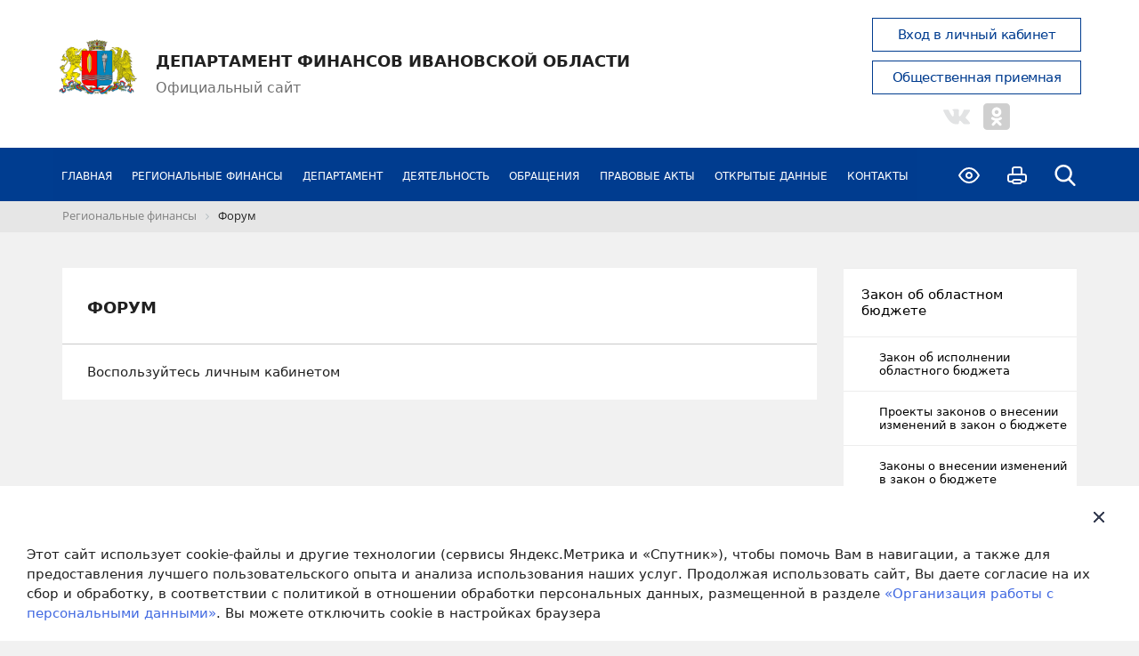

--- FILE ---
content_type: text/html; charset=UTF-8
request_url: https://df.ivanovoobl.ru/regionalnye-finansy/forum/
body_size: 31784
content:
<!DOCTYPE html>
<html lang="ru">

<head>
    <meta charset="UTF-8">
    <title>Форум</title>
    <meta name="viewport" content="width=device-width, initial-scale=1">
    <meta name="cmsmagazine" content="8dbc8898b2f57ed5aa99f9b830172491" />
    <meta name="theme-color" content="#003c8f">
    <meta name="format-detection" content="telephone=no">
    <link rel="shortcut icon" href="/bitrix/templates/ivanovo/favicon.ico">
    <link rel="stylesheet" type="text/css" media="print" href="/bitrix/templates/ivanovo/css/print.css">


        <meta http-equiv="Content-Type" content="text/html; charset=UTF-8" />
<script data-skip-moving="true">(function(w, d) {var v = w.frameCacheVars = {"CACHE_MODE":"HTMLCACHE","storageBlocks":[],"dynamicBlocks":{"LkGdQn":"627cdb6545db","XEVOpk":"f9956d29fd74","g8taYv":"d4a9e1fe81d2"},"AUTO_UPDATE":true,"AUTO_UPDATE_TTL":120,"version":2};var inv = false;if (v.AUTO_UPDATE === false){if (v.AUTO_UPDATE_TTL && v.AUTO_UPDATE_TTL > 0){var lm = Date.parse(d.lastModified);if (!isNaN(lm)){var td = new Date().getTime();if ((lm + v.AUTO_UPDATE_TTL * 1000) >= td){w.frameRequestStart = false;w.preventAutoUpdate = true;return;}inv = true;}}else{w.frameRequestStart = false;w.preventAutoUpdate = true;return;}}var r = w.XMLHttpRequest ? new XMLHttpRequest() : (w.ActiveXObject ? new w.ActiveXObject("Microsoft.XMLHTTP") : null);if (!r) { return; }w.frameRequestStart = true;var m = v.CACHE_MODE; var l = w.location; var x = new Date().getTime();var q = "?bxrand=" + x + (l.search.length > 0 ? "&" + l.search.substring(1) : "");var u = l.protocol + "//" + l.host + l.pathname + q;r.open("GET", u, true);r.setRequestHeader("BX-ACTION-TYPE", "get_dynamic");r.setRequestHeader("X-Bitrix-Composite", "get_dynamic");r.setRequestHeader("BX-CACHE-MODE", m);r.setRequestHeader("BX-CACHE-BLOCKS", v.dynamicBlocks ? JSON.stringify(v.dynamicBlocks) : "");if (inv){r.setRequestHeader("BX-INVALIDATE-CACHE", "Y");}try { r.setRequestHeader("BX-REF", d.referrer || "");} catch(e) {}if (m === "APPCACHE"){r.setRequestHeader("BX-APPCACHE-PARAMS", JSON.stringify(v.PARAMS));r.setRequestHeader("BX-APPCACHE-URL", v.PAGE_URL ? v.PAGE_URL : "");}r.onreadystatechange = function() {if (r.readyState != 4) { return; }var a = r.getResponseHeader("BX-RAND");var b = w.BX && w.BX.frameCache ? w.BX.frameCache : false;if (a != x || !((r.status >= 200 && r.status < 300) || r.status === 304 || r.status === 1223 || r.status === 0)){var f = {error:true, reason:a!=x?"bad_rand":"bad_status", url:u, xhr:r, status:r.status};if (w.BX && w.BX.ready && b){BX.ready(function() {setTimeout(function(){BX.onCustomEvent("onFrameDataRequestFail", [f]);}, 0);});}w.frameRequestFail = f;return;}if (b){b.onFrameDataReceived(r.responseText);if (!w.frameUpdateInvoked){b.update(false);}w.frameUpdateInvoked = true;}else{w.frameDataString = r.responseText;}};r.send();var p = w.performance;if (p && p.addEventListener && p.getEntries && p.setResourceTimingBufferSize){var e = 'resourcetimingbufferfull';var h = function() {if (w.BX && w.BX.frameCache && w.BX.frameCache.frameDataInserted){p.removeEventListener(e, h);}else {p.setResourceTimingBufferSize(p.getEntries().length + 50);}};p.addEventListener(e, h);}})(window, document);</script>
<script data-skip-moving="true">(function(w, d, n) {var cl = "bx-core";var ht = d.documentElement;var htc = ht ? ht.className : undefined;if (htc === undefined || htc.indexOf(cl) !== -1){return;}var ua = n.userAgent;if (/(iPad;)|(iPhone;)/i.test(ua)){cl += " bx-ios";}else if (/Windows/i.test(ua)){cl += ' bx-win';}else if (/Macintosh/i.test(ua)){cl += " bx-mac";}else if (/Linux/i.test(ua) && !/Android/i.test(ua)){cl += " bx-linux";}else if (/Android/i.test(ua)){cl += " bx-android";}cl += (/(ipad|iphone|android|mobile|touch)/i.test(ua) ? " bx-touch" : " bx-no-touch");cl += w.devicePixelRatio && w.devicePixelRatio >= 2? " bx-retina": " bx-no-retina";if (/AppleWebKit/.test(ua)){cl += " bx-chrome";}else if (/Opera/.test(ua)){cl += " bx-opera";}else if (/Firefox/.test(ua)){cl += " bx-firefox";}ht.className = htc ? htc + " " + cl : cl;})(window, document, navigator);</script>


<link href="/bitrix/js/ui/design-tokens/dist/ui.design-tokens.min.css?171757745923463" type="text/css"  rel="stylesheet" />
<link href="/bitrix/js/ui/fonts/opensans/ui.font.opensans.min.css?17025451072320" type="text/css"  rel="stylesheet" />
<link href="/bitrix/js/main/popup/dist/main.popup.bundle.min.css?175647671328056" type="text/css"  rel="stylesheet" />
<link href="/bitrix/js/ui/design-tokens/air/dist/air-design-tokens.min.css?1758811001106588" type="text/css"  rel="stylesheet" />
<link href="/bitrix/js/ui/icon-set/icon-base.min.css?17564767961604" type="text/css"  rel="stylesheet" />
<link href="/bitrix/js/ui/icon-set/actions/style.min.css?175647679619578" type="text/css"  rel="stylesheet" />
<link href="/bitrix/js/ui/icon-set/main/style.min.css?175647679674857" type="text/css"  rel="stylesheet" />
<link href="/bitrix/js/ui/icon-set/outline/style.min.css?1761633220104296" type="text/css"  rel="stylesheet" />
<link href="/bitrix/js/main/sidepanel/dist/side-panel.bundle.min.css?176422886322056" type="text/css"  rel="stylesheet" />
<link href="/bitrix/cache/css/10/ivanovo/page_c91ac0e37d36978ef223d4bd385028ab/page_c91ac0e37d36978ef223d4bd385028ab_v1.css?17642288893354" type="text/css"  rel="stylesheet" />
<link href="/bitrix/cache/css/10/ivanovo/template_57d04b632dbad57c6c41a8ee65d47e09/template_57d04b632dbad57c6c41a8ee65d47e09_v1.css?1764228889218457" type="text/css"  data-template-style="true" rel="stylesheet" />







        



<!-- Yandex.Metrika informer -->
<!-- <a href="https://metrika.yandex.ru/stat/?id=46486194&amp;from=informer"
target="_blank" rel="nofollow"><img src="https://informer.yandex.ru/informer/46486194/3_1_FFFFFFFF_EFEFEFFF_0_pageviews"
style="width:88px; height:31px; border:0;" alt="Яндекс.Метрика" title="Яндекс.Метрика: данные за сегодня (просмотры, визиты и уникальные посетители)" /></a> -->
<!-- /Yandex.Metrika informer -->

<!-- Yandex.Metrika counter -->
<noscript><div><img src="https://mc.yandex.ru/watch/46486194" style="position:absolute; left:-9999px;" alt="" /></div></noscript>
<!-- /Yandex.Metrika counter -->
</head>
<body class="App">
    

    <!-- промо разработки -->
    
<!-- промо разработки -->



    <div class="gx-tools" data-panel="" style="display: none;">
        <div data-visual="off" class="gx-panel__item gx-panel_sait gx-jsVisual">
            <div class="gx-sait_link">
                <span class="gx-panel-hover">Обычная версия</span>
            </div>
            <div class="gx-sait-icon"></div>
        </div>
        <div id="img-buttom" class="gx-panel__item gx-panel_img gx-panel-hover">
            <div class="gx-img__die gx-jsImg gx-img-die" data-class="gx-img-off" data-cookie="off">
                <span class="gx-panel__title">Без картинок</span>
                <div class="gx-tools__picture"></div>
            </div>
            <div class="gx-img__die gx-jsImg" data-class="gx-img-on" data-cookie="on">
                <span class="gx-panel__title">С картинками</span>
                <div class="gx-tools__picture"></div>
            </div>
        </div>
        <div id="panel_size" class="gx-panel__item gx-panel_size">
            <div class="gx-panel__title">
                <span>Шрифт</span>
            </div>
            <div class="gx-panel_size__wrap">
                <span style="font-size: 18px;" data-cookie="fontsize1" data-class="gx-fontsize gx-fontsize1" data-size="18px" class="gx-jsFontSize gx-panel__size active">A</span>
                <span style="font-size: 20px;" data-cookie="fontsize2" data-class="gx-fontsize gx-fontsize2" data-size="24px" class="gx-jsFontSize gx-panel__size">A</span>
                <span style="font-size: 22px;" data-cookie="fontsize3" data-class="gx-fontsize gx-fontsize3" data-size="28px" class="gx-jsFontSize gx-panel__size">A</span>
            </div>
        </div>
        <div class="gx-panel__item gx-panel_color">
            <span class="gx-panel__title">Цветовая схема</span>
            <div class="gx-panel_color__wrap">
                <span data-cookie="color1" data-class="gx-color gx-color1" data-color="#000" data-backgroundcolor="#fff" class="gx-jsColor gx-panel__buttom gx-buttom-color1 active">A</span>
                <span data-cookie="color2" data-class="gx-color gx-color2" data-color="#fff" data-backgroundcolor="#000" class="gx-jsColor gx-panel__buttom gx-buttom-color2">A</span>
                <span data-cookie="color3" data-class="gx-color gx-color3" data-color="#fff" data-backgroundcolor="#9dd1ff" class="gx-jsColor gx-panel__buttom gx-buttom-color3">A</span>
            </div>
        </div>
    </div>

    <div class="App__header" style="background-color: rgb(255, 255, 255);">
        <header class="header-top col-50 conteiner">
            <div class="logo">
                <div class="Header__logo">
                    <a href="/">
                        <img class="logo__icon" src="/bitrix/templates/ivanovo/images/logo.png" alt="logo">
                    </a>
                </div>
                <div class="Header__about">
                    
                    <div class="Header__title">Департамент финансов Ивановской области</div>
                    <div class="Header__subtitle">Официальный сайт</div>
                </div>
            </div>


            <div class="h-right">
                <div class="Header__side">
                    <div class="h-right__btns">
                        <a  class="h-right__btn" href="/account/auth.php">Вход в личный кабинет</a>
                        <a class="h-right__btn" href="/reseption/form_social.php">Общественная приемная</a>
                    </div>
                </div>
                

                               <div class="Header__media">

       <a href="https://vk.com/df.ivanovoobl" target="_blank" class="IconSocial IconSocial--vk">
         <span class="SvgIcon">
            <svg viewBox="0 0 16 16" xmlns="http://www.w3.org/2000/svg" fill-rule="evenodd" clip-rule="evenodd" stroke-linejoin="round" stroke-miterlimit="1.414">
               <path d="M7.828 12.526h.957s.288-.032.436-.19c.14-.147.14-.42.14-.42s-.02-1.284.58-1.473c.59-.187 1.34 1.24 2.14 1.788.61.42 1.07.33 1.07.33l2.14-.03s1.12-.07.59-.95c-.04-.07-.3-.65-1.58-1.84-1.34-1.24-1.16-1.04.45-3.19.98-1.31 1.38-2.11 1.25-2.45-.11-.32-.84-.24-.84-.24l-2.4.02s-.18-.02-.31.06-.21.26-.21.26-.38 1.02-.89 1.88C10.27 7.9 9.84 8 9.67 7.88c-.403-.26-.3-1.053-.3-1.62 0-1.76.27-2.5-.52-2.69-.26-.06-.454-.1-1.123-.11-.86-.01-1.585.006-1.996.207-.27.135-.48.434-.36.45.16.02.52.098.71.358.25.337.24 1.09.24 1.09s.14 2.077-.33 2.335c-.33.174-.77-.187-1.73-1.837-.49-.84-.86-1.78-.86-1.78s-.07-.17-.2-.27c-.15-.11-.37-.15-.37-.15l-2.29.02s-.34.01-.46.16c-.11.13-.01.41-.01.41s1.79 4.19 3.82 6.3c1.86 1.935 3.97 1.81 3.97 1.81z"></path>
            </svg>
         </span>
      </a>
   

      <a href="https://ok.ru/group/56613254791286" target="_blank" class="IconSocial IconSocial--filter">
         <span class="SvgIcon">
            <svg version="1.1" id="Layer_1" xmlns="http://www.w3.org/2000/svg" xmlns:xlink="http://www.w3.org/1999/xlink" x="0px" y="0px"
				 width="30px" height="30px" viewBox="0 0 389.404 387.417" enable-background="new 0 0 389.404 387.417"
				 xml:space="preserve">
			<g>
				<path fill="#FAAB62" d="M389.404,330.724c0,31.312-25.383,56.693-56.693,56.693H56.693C25.382,387.417,0,362.036,0,330.724V56.693
					C0,25.382,25.382,0,56.693,0h276.018c31.311,0,56.693,25.382,56.693,56.693V330.724z"/>
				<path fill="#F7931E" d="M387.404,329.317c0,30.989-25.122,56.11-56.111,56.11H58.11c-30.989,0-56.11-25.121-56.11-56.11V58.1
					C2,27.111,27.122,1.99,58.11,1.99h273.183c30.989,0,56.111,25.122,56.111,56.11V329.317z"/>
				<path fill="#FFFFFF" d="M194.485,57.901c-38.593,0-69.878,31.286-69.878,69.878c0,38.593,31.285,69.881,69.878,69.881
					s69.878-31.288,69.878-69.881C264.363,89.187,233.078,57.901,194.485,57.901z M194.485,156.667
					c-15.953,0-28.886-12.934-28.886-28.887s12.933-28.886,28.886-28.886s28.886,12.933,28.886,28.886S210.438,156.667,194.485,156.667
					z"/>
				<g>
					<path fill="#FFFFFF" d="M219.155,253.262c27.975-5.699,44.739-18.947,45.626-19.658c8.186-6.565,9.501-18.523,2.936-26.71
						c-6.564-8.186-18.521-9.501-26.709-2.937c-0.173,0.14-18.053,13.856-47.472,13.876c-29.418-0.02-47.676-13.736-47.849-13.876
						c-8.188-6.564-20.145-5.249-26.709,2.937c-6.565,8.187-5.25,20.145,2.936,26.71c0.899,0.721,18.355,14.314,47.114,19.879
						l-40.081,41.888c-7.284,7.554-7.065,19.582,0.489,26.866c3.687,3.555,8.439,5.322,13.187,5.322c4.978,0,9.951-1.945,13.679-5.812
						l37.235-39.665l40.996,39.922c7.428,7.416,19.456,7.404,26.87-0.021c7.414-7.426,7.405-19.456-0.021-26.87L219.155,253.262z"/>
					<path fill="#FFFFFF" d="M193.536,217.832c-0.047,0,0.046,0.001,0,0.002C193.49,217.833,193.583,217.832,193.536,217.832z"/>
				</g>
			</g>
			</svg>
         </span>
      </a>
</div>

<style>
.IconSocial--filter {
    filter: opacity(50%) grayscale(100%);
}
	.IconSocial--filter:hover {
    filter: opacity(100%) grayscale(0%);
}
</style>

            </div>



        </header>
    </div>
    <ul class="menu-humburger jsMenu">
        <div id="bxdynamic_LkGdQn_start" style="display:none"></div>
<ul id="vertical-multilevel-menu">


	
	
		
							<li><a href="/" class="root-item">Главная</a></li>
			
		
	
	

	
	
					<li><a href="/regionalnye-finansy/" class="root-item">Региональные финансы<button class="open-depth"></button></a>
				<ul class="root-item">
		
	
	

	
	
					<li><a href="/regionalnye-finansy/zakon-ob-oblastnom-byudzhete/" class="parent">Закон об областном бюджете<button class="open-depth"></button></a>
				<ul>
		
	
	

	
	
		
							<li><a href="/regionalnye-finansy/zakon-ob-oblastnom-byudzhete/zakon-ob-ispolnenii-oblastnogo-byudzheta/" >Закон об исполнении областного бюджета</a></li>
			
		
	
	

	
	
		
							<li><a href="/regionalnye-finansy/zakon-ob-oblastnom-byudzhete/proekty-zakonov-o-vnesenii-izmeneniy-v-zakon-o-byudzhete/" >Проекты законов о внесении изменений в закон о бюджете</a></li>
			
		
	
	

	
	
		
							<li><a href="/regionalnye-finansy/zakon-ob-oblastnom-byudzhete/zakony-o-vnesenii-izmeneniy-v-zakon-o-byudzhete/" >Законы о внесении изменений в закон о бюджете</a></li>
			
		
	
	

	
	
		
							<li><a href="/regionalnye-finansy/zakon-ob-oblastnom-byudzhete/proekt-zakona-o-byudzhete/" >Проект закона о бюджете</a></li>
			
		
	
	

	
	
		
							<li><a href="/regionalnye-finansy/zakon-ob-oblastnom-byudzhete/zakon-ob-oblastnom-byudzhete-arkhiv/" >Закон об областном бюджете (архив)</a></li>
			
		
	
	

			</ul></li>	
	
					<li><a href="/regionalnye-finansy/byudzhetnoe-planirovanie/" class="parent">Бюджетное планирование<button class="open-depth"></button></a>
				<ul>
		
	
	

	
	
		
							<li><a href="/regionalnye-finansy/byudzhetnoe-planirovanie/nalogovye-lgoty/" >Налоговые льготы</a></li>
			
		
	
	

	
	
		
							<li><a href="/regionalnye-finansy/byudzhetnoe-planirovanie/reestr-raskhodnykh-obyazatelstv/" >Реестр расходных обязательств</a></li>
			
		
	
	

	
	
		
							<li><a href="/regionalnye-finansy/byudzhetnoe-planirovanie/finansovoe-obespechenie-okazaniya-gosudarstvennykh-uslug/" >Финансовое обеспечение оказания государственных услуг</a></li>
			
		
	
	

	
	
		
							<li><a href="/regionalnye-finansy/byudzhetnoe-planirovanie/byudzhetnaya-klassifikatsiya/" >Бюджетная классификация</a></li>
			
		
	
	

			</ul></li>	
	
		
							<li><a href="/regionalnye-finansy/byudzhet-dlya-grazhdan/" >Бюджет для граждан</a></li>
			
		
	
	

	
	
					<li><a href="/regionalnye-finansy/metodicheskiy-kabinet/" class="parent">Методический кабинет<button class="open-depth"></button></a>
				<ul>
		
	
	

	
	
		
							<li><a href="/regionalnye-finansy/metodicheskiy-kabinet/formy-svedeniy-dlya-polucheniya-byudzhetnykh-kreditov/" >Формы сведений для получения бюджетных кредитов</a></li>
			
		
	
	

	
	
		
							<li><a href="/regionalnye-finansy/metodicheskiy-kabinet/metodicheskiy-sovet-po-byudzhetnomu-bukhgalterskomu-uchetu-pri-departamente-finansov-ivanovskoy-obla/" >Методический совет по бюджетному (бухгалтерскому) учету при Департаменте финансов Ивановской области</a></li>
			
		
	
	

			</ul></li>	
	
					<li><a href="/regionalnye-finansy/finansovye-vzaimootnosheniya-s-munitsipalnymi-obrazovaniyami/" class="parent">Финансовые взаимоотношения с муниципальными образованиями<button class="open-depth"></button></a>
				<ul>
		
	
	

	
	
		
							<li><a href="/regionalnye-finansy/finansovye-vzaimootnosheniya-s-munitsipalnymi-obrazovaniyami/otsenka-kachestva-upravleniya-byudzhetnym-protsessom-oms-mo-ivanovskoy-oblasti/" >Оценка качества управления бюджетным процессом ОМС МО Ивановской области</a></li>
			
		
	
	

	
	
		
							<li><a href="/regionalnye-finansy/finansovye-vzaimootnosheniya-s-munitsipalnymi-obrazovaniyami/mezhbyudzhetnye-transferty/" >Межбюджетные трансферты</a></li>
			
		
	
	

	
	
		
							<li><a href="/regionalnye-finansy/finansovye-vzaimootnosheniya-s-munitsipalnymi-obrazovaniyami/kontrol-za-soblyudeniem-omsu-normativov-formirovaniya-raskhodov-na-soderzhanie-oms/" >Контроль за соблюдением ОМСУ нормативов формирования расходов на содержание ОМС</a></li>
			
		
	
	

	
	
		
							<li><a href="/regionalnye-finansy/finansovye-vzaimootnosheniya-s-munitsipalnymi-obrazovaniyami/informatsiya-o-vremennykh-kassovykh-razryvakh/" >Информация о временных кассовых разрывах</a></li>
			
		
	
	

	
	
		
							<li><a href="/regionalnye-finansy/finansovye-vzaimootnosheniya-s-munitsipalnymi-obrazovaniyami/otsenka-otkrytosti-byudzhetnykh-dannykh-munitsipalnykh-obrazovaniy-ivanovskoy-oblasti/" >Оценка открытости бюджетных данных муниципальных образований Ивановской области</a></li>
			
		
	
	

			</ul></li>	
	
					<li><a href="/regionalnye-finansy/ispolnenie-byudzheta/" class="parent">Исполнение бюджета<button class="open-depth"></button></a>
				<ul>
		
	
	

	
	
		
							<li><a href="/regionalnye-finansy/ispolnenie-byudzheta/svodnaya-byudzhetnaya-rospis/" >Сводная бюджетная роспись</a></li>
			
		
	
	

	
	
		
							<li><a href="/regionalnye-finansy/ispolnenie-byudzheta/kassovyy-plan/" >Кассовый план</a></li>
			
		
	
	

	
	
		
							<li><a href="/regionalnye-finansy/ispolnenie-byudzheta/zadolzhennost-pered-oblastnym-byudzhetom/" >Задолженность перед областным бюджетом</a></li>
			
		
	
	

	
	
		
							<li><a href="/regionalnye-finansy/ispolnenie-byudzheta/otchyet-ob-ispolnenii-konsolidirovannogo-byudzheta/" >Отчёт об исполнении консолидированного бюджета</a></li>
			
		
	
	

	
	
		
							<li><a href="/regionalnye-finansy/ispolnenie-byudzheta/monitoring-kachestva-finansovogo-menedzhmenta/" >Мониторинг качества финансового менеджмента</a></li>
			
		
	
	

	
	
		
							<li><a href="/regionalnye-finansy/ispolnenie-byudzheta/ispolnenie-gosudarstvennykh-zadaniy/" >Исполнение государственных заданий</a></li>
			
		
	
	

	
	
					<li><a href="/regionalnye-finansy/ispolnenie-byudzheta/informatsionno-analiticheskie-materialy/" class="parent">Информационно-аналитические материалы<button class="open-depth"></button></a>
				<ul>
		
	
	

	
	
		
							<li><a href="/regionalnye-finansy/ispolnenie-byudzheta/informatsionno-analiticheskie-materialy/informatsiya-ob-ispolnenii-byudzhetov-ivanovskoy-oblasti/" >Информация об исполнении бюджетов Ивановской области</a></li>
			
		
	
	

			</ul></li>	
	
		
							<li><a href="/regionalnye-finansy/ispolnenie-byudzheta/otchety-ob-ispolnenii-oblastnogo-byudzheta/" >Отчеты об исполнении областного бюджета</a></li>
			
		
	
	

			</ul></li>	
	
					<li><a href="/regionalnye-finansy/gosudarstvennaya-programma/" class="parent">Государственная программа<button class="open-depth"></button></a>
				<ul>
		
	
	

	
	
		
							<li><a href="/regionalnye-finansy/gosudarstvennaya-programma/aktualnaya-redaktsiya-gosudarstvennoy-programmy/" >Актуальная редакция государственной программы</a></li>
			
		
	
	

	
	
		
							<li><a href="/regionalnye-finansy/gosudarstvennaya-programma/otchety-o-realizatsii-gosudarstvennoy-programmy/" >Отчеты о реализации государственной программы</a></li>
			
		
	
	

			</ul></li>	
	
					<li><a href="/regionalnye-finansy/gosudarstvennyy-dolg/" class="parent">Государственный долг<button class="open-depth"></button></a>
				<ul>
		
	
	

	
	
		
							<li><a href="/regionalnye-finansy/gosudarstvennyy-dolg/informatsiya-ob-obeme-dolga/" >Информация об объеме долга</a></li>
			
		
	
	

			</ul></li>	
	
					<li><a href="/regionalnye-finansy/publichnye-slushaniya/" class="parent">Публичные слушания<button class="open-depth"></button></a>
				<ul>
		
	
	

	
	
		
							<li><a href="/regionalnye-finansy/publichnye-slushaniya/informatsiya-o-provedenii-publichnykh-slushaniy/" >Информация о проведении публичных слушаний</a></li>
			
		
	
	

	
	
		
							<li><a href="/regionalnye-finansy/publichnye-slushaniya/rezolyutsii-publichnykh-slushaniy/" >Резолюции публичных слушаний</a></li>
			
		
	
	

			</ul></li>	
	
		
							<li><a href="/regionalnye-finansy/smi-o-byudzhete/" >СМИ о бюджете</a></li>
			
		
	
	

	
	
					<li><a href="/regionalnye-finansy/finasovaya-gramotnost/" class="parent">Финансовая грамотность<button class="open-depth"></button></a>
				<ul>
		
	
	

	
	
		
							<li><a href="/regionalnye-finansy/finasovaya-gramotnost/meropriyatiya/" >Мероприятия</a></li>
			
		
	
	

	
	
		
							<li><a href="https://xn--80apaohbc3aw9e.xn--p1ai/article/" >Медиаматериалы</a></li>
			
		
	
	

	
	
		
							<li><a href="/regionalnye-finansy/finasovaya-gramotnost/testy-viktoriny-igry/" >Тесты, викторины, игры</a></li>
			
		
	
	

	
	
		
							<li><a href="/regionalnye-finansy/finasovaya-gramotnost/poleznye-ssylki/" >Полезные ссылки</a></li>
			
		
	
	

			</ul></li>	
	
		
							<li><a href="/regionalnye-finansy/forum"  class="item-selected">Форум</a></li>
			
		
	
	

			</ul></li>	
	
					<li><a href="/departament/" class="root-item">Департамент<button class="open-depth"></button></a>
				<ul class="root-item">
		
	
	

	
	
					<li><a href="/departament/o-departamente/" class="parent">О департаменте<button class="open-depth"></button></a>
				<ul>
		
	
	

	
	
		
							<li><a href="/departament/o-departamente/polozhenie-o-departamente/" >Положение о Департаменте</a></li>
			
		
	
	

	
	
		
							<li><a href="/departament/o-departamente/polozheniya-o-strukturnykh-podrazdeleniyakh/" >Структурные подразделения Департамента</a></li>
			
		
	
	

	
	
		
							<li><a href="http://df.ivanovoobl.ru/departamentu-finansov-100-let.php" >Департаменту финансов Ивановской области - 100 лет</a></li>
			
		
	
	

	
	
		
							<li><a href="http://df.ivanovoobl.ru/doska-pocheta-departamenta.php?clear_cache=Y" >Доска почета Департамента</a></li>
			
		
	
	

			</ul></li>	
	
		
							<li><a href="/departament/nashi-veterany/" >Наши ветераны</a></li>
			
		
	
	

	
	
		
							<li><a href="/departament/polnomochiya/" >Полномочия</a></li>
			
		
	
	

	
	
		
							<li><a href="/departament/struktura/" >Структура</a></li>
			
		
	
	

	
	
					<li><a href="/departament/rukovodstvo/" class="parent">Руководство<button class="open-depth"></button></a>
				<ul>
		
	
	

	
	
		
							<li><a href="/departament/rukovodstvo/spisok-rukovoditeley/" >Список руководителей</a></li>
			
		
	
	

			</ul></li>	
	
					<li><a href="/departament/gosudarstvennaya-grazhdanskaya-sluzhba/" class="parent">Государственная гражданская служба<button class="open-depth"></button></a>
				<ul>
		
	
	

	
	
		
							<li><a href="/departament/gosudarstvennaya-grazhdanskaya-sluzhba/informatsiya-o-konkursakh/" >Информация о конкурсах</a></li>
			
		
	
	

	
	
		
							<li><a href="/departament/gosudarstvennaya-grazhdanskaya-sluzhba/poryadok-postupleniya-na-sluzhbu/" >Порядок поступления на службу</a></li>
			
		
	
	

	
	
		
							<li><a href="/departament/gosudarstvennaya-grazhdanskaya-sluzhba/rezultaty-konkursov/" >Результаты конкурсов</a></li>
			
		
	
	

	
	
		
							<li><a href="/departament/gosudarstvennaya-grazhdanskaya-sluzhba/kontaktnaya-informatsiya/" >Контактная информация</a></li>
			
		
	
	

	
	
		
							<li><a href="/departament/gosudarstvennaya-grazhdanskaya-sluzhba/kadrovyy-rezerv/" >Кадровый резерв</a></li>
			
		
	
	

			</ul></li>	
	
					<li><a href="/departament/protivodeystvie-korruptsii/" class="parent">Противодействие коррупции<button class="open-depth"></button></a>
				<ul>
		
	
	

	
	
					<li><a href="/departament/protivodeystvie-korruptsii/normativnye-pravovye-i-inye-akty-v-sfere-protivodeystviya-korruptsii/" class="parent">Нормативные правовые и иные акты в сфере противодействия коррупции<button class="open-depth"></button></a>
				<ul>
		
	
	

	
	
		
							<li><a href="/departament/protivodeystvie-korruptsii/normativnye-pravovye-i-inye-akty-v-sfere-protivodeystviya-korruptsii/pravovye-akty-departamenta-finansov-v-sfere-protivodeystviya-korruptsii/" >Правовые акты Департамента финансов в сфере противодействия коррупции</a></li>
			
		
	
	

	
	
		
							<li><a href="/departament/protivodeystvie-korruptsii/normativnye-pravovye-i-inye-akty-v-sfere-protivodeystviya-korruptsii/federalnye-akty-s-sfere-protivodeystviya-korruptsii/" >Федеральные акты с сфере противодействия коррупции</a></li>
			
		
	
	

	
	
		
							<li><a href="/departament/protivodeystvie-korruptsii/normativnye-pravovye-i-inye-akty-v-sfere-protivodeystviya-korruptsii/regionalnye-akty-v-sfere-protivodeystviya-korruptsii/" >Региональные акты в сфере противодействия коррупции</a></li>
			
		
	
	

			</ul></li>	
	
		
							<li><a href="/departament/protivodeystvie-korruptsii/nezavisimaya-antikorruptsionnaya-ekspertiza-i-obshchestvennoe-obsuzhdenie/" >Антикоррупционная экспертиза</a></li>
			
		
	
	

	
	
					<li><a href="/departament/protivodeystvie-korruptsii/metodicheskie-materialy/" class="parent">Методические материалы<button class="open-depth"></button></a>
				<ul>
		
	
	

	
	
		
							<li><a href="/departament/protivodeystvie-korruptsii/metodicheskie-materialy/informatsionno-razyasnitelnye-materialy/" >Памятки и буклеты</a></li>
			
		
	
	

			</ul></li>	
	
		
							<li><a href="/departament/protivodeystvie-korruptsii/formy-dokumentov-svyazannykh-s-protivodeystviem-korruptsii-dlya-zapolneniya/" >Формы документов, связанных с противодействием коррупции, для заполнения</a></li>
			
		
	
	

	
	
		
							<li><a href="/departament/protivodeystvie-korruptsii/svedeniya-o-dokhodakh-raskhodakh-ob-imushchestve-i-obyazatelstvakh-imushchestvennogo-kharaktera/" > СВЕДЕНИЯ О ДОХОДАХ, РАСХОДАХ, ОБ ИМУЩЕСТВЕ И ОБЯЗАТЕЛЬСТВАХ ИМУЩЕСТВЕННОГО ХАРАКТЕРА</a></li>
			
		
	
	

	
	
		
							<li><a href="/departament/protivodeystvie-korruptsii/komissiya-po-soblyudeniyu-trebovaniy-k-sluzhebnomu-povedeniyu-i-uregulirovaniyu-konflikta-interesov/" >Комиссия по соблюдению требований к служебному поведению и урегулированию конфликта интересов</a></li>
			
		
	
	

	
	
		
							<li><a href="/departament/protivodeystvie-korruptsii/obratnaya-svyaz-dlya-soobshcheniy-po-faktu-korruptsii/" >Обратная связь для сообщений о фактах коррупции</a></li>
			
		
	
	

			</ul></li>	
	
					<li><a href="/departament/obshchestvennyy-sovet/" class="parent">Общественный совет<button class="open-depth"></button></a>
				<ul>
		
	
	

	
	
					<li><a href="/departament/obshchestvennyy-sovet/protokoly-zasedaniy/" class="parent">Протоколы заседаний<button class="open-depth"></button></a>
				<ul>
		
	
	

	
	
		
							<li><a href="/departament/obshchestvennyy-sovet/protokoly-zasedaniy/2025-god-protokoly-zasedaniy-obshchestvennogo-soveta/" >2025 год Протоколы заседания общественного совета</a></li>
			
		
	
	

	
	
		
							<li><a href="/departament/obshchestvennyy-sovet/protokoly-zasedaniy/2024-protokoly-zasedaniya-obshchestvennogo-soveta/" >2024 год Протоколы заседания общественного совета</a></li>
			
		
	
	

	
	
		
							<li><a href="/departament/obshchestvennyy-sovet/protokoly-zasedaniy/2023-god-protokoly-zasedaniy-obshchestvennogo-soveta/" >2023 год Протоколы заседания общественного совета</a></li>
			
		
	
	

	
	
		
							<li><a href="/departament/obshchestvennyy-sovet/protokoly-zasedaniy/2022-god-protokoly-zasedaniy-obshchestvennogo-soveta/" >2022 год Протоколы заседаний общественного совета</a></li>
			
		
	
	

	
	
		
							<li><a href="/departament/obshchestvennyy-sovet/protokoly-zasedaniy/2021-god-protokoly-zasedaniy-obshchestvennogo-soveta/" >2021 год Протоколы заседаний общественного совета</a></li>
			
		
	
	

	
	
		
							<li><a href="/departament/obshchestvennyy-sovet/protokoly-zasedaniy/2020-god-protokoly-zasedaniy-obshchestvennogo-soveta/" >2020 год Протоколы заседаний общественного совета</a></li>
			
		
	
	

	
	
		
							<li><a href="/departament/obshchestvennyy-sovet/protokoly-zasedaniy/2019-god-protokoly-zasedaniy-obshchestvennogo-soveta/" >2019 год Протоколы заседаний общественного совета</a></li>
			
		
	
	

	
	
		
							<li><a href="/departament/obshchestvennyy-sovet/protokoly-zasedaniy/2018-god-protokoly-zasedaniy-obshchestvennogo-soveta/" >2018 год Протоколы заседаний общественного совета</a></li>
			
		
	
	

	
	
		
							<li><a href="/departament/obshchestvennyy-sovet/protokoly-zasedaniy/2017-god-protokoly-zasedaniy-obshchestvennogo-soveta/" >2017 год Протоколы заседаний общественного совета</a></li>
			
		
	
	

	
	
		
							<li><a href="/departament/obshchestvennyy-sovet/protokoly-zasedaniy/2016-god-protokoly-zasedaniy-obshchestvennogo-soveta/" >2016 год Протоколы заседаний общественного совета</a></li>
			
		
	
	

	
	
		
							<li><a href="/departament/obshchestvennyy-sovet/protokoly-zasedaniy/2015-god-protokoly-zasedaniy-obshchestvennogo-soveta/" >2015 год Протоколы заседаний общественного совета</a></li>
			
		
	
	

	
	
		
							<li><a href="/departament/obshchestvennyy-sovet/protokoly-zasedaniy/protokoly-zasedaniy-konkursnoy-komissii-o-rassmotrenii-zayavleniy-kandidatov-v-chleny-obshchestvenno/" > Протоколы заседаний конкурсной комиссии о рассмотрении заявлений кандидатов в члены Общественного совета</a></li>
			
		
	
	

			</ul></li>	
	
					<li><a href="/departament/obshchestvennyy-sovet/informatsiya-ob-obshchestvennom-sovete/" class="parent">Информация об общественном совете<button class="open-depth"></button></a>
				<ul>
		
	
	

	
	
		
							<li><a href="/departament/obshchestvennyy-sovet/informatsiya-ob-obshchestvennom-sovete/personalnyy-sostav/" >Персональный состав</a></li>
			
		
	
	

	
	
		
							<li><a href="/departament/obshchestvennyy-sovet/informatsiya-ob-obshchestvennom-sovete/uvedomleniya/" >Уведомления</a></li>
			
		
	
	

	
	
		
							<li><a href="/departament/obshchestvennyy-sovet/informatsiya-ob-obshchestvennom-sovete/baza-dannykh-kandidatov-v-chleny-obshchestvennogo-soveta/" >База данных кандидатов в члены общественного совета</a></li>
			
		
	
	

	
	
		
							<li><a href="/departament/obshchestvennyy-sovet/informatsiya-ob-obshchestvennom-sovete/pravovye-akty-po-voprosam-deyatelnosti-obshchestvennogo-soveta/" >Правовые акты по вопросам деятельности общественного совета</a></li>
			
		
	
	

	
	
		
							<li><a href="/departament/obshchestvennyy-sovet/informatsiya-ob-obshchestvennom-sovete/plany-rabot-obshchestvennogo-soveta/" >Планы работ общественного совета</a></li>
			
		
	
	

			</ul></li></ul></li>	
	
					<li><a href="/departament/informatsionnye-sistemy/" class="parent">Информационные системы<button class="open-depth"></button></a>
				<ul>
		
	
	

	
	
					<li><a href="/departament/informatsionnye-sistemy/pk-byudzhet-smart/" class="parent">ПК «Бюджет-СМАРТ»<button class="open-depth"></button></a>
				<ul>
		
	
	

	
	
		
							<li><a href="/departament/informatsionnye-sistemy/pk-byudzhet-smart/sdacha-rro/" >Сдача РРО</a></li>
			
		
	
	

	
	
		
							<li><a href="/departament/informatsionnye-sistemy/pk-byudzhet-smart/sdacha-rro-arhiv/" >Сдача РРО (архив)</a></li>
			
		
	
	

			</ul></li>	
	
		
							<li><a href="/departament/informatsionnye-sistemy/pk-svod-smart/" >ПК «Свод-СМАРТ»</a></li>
			
		
	
	

	
	
		
							<li><a href="/departament/informatsionnye-sistemy/pk-proekt-smart-pro/" >ПК «Проект-СМАРТ Про»</a></li>
			
		
	
	

	
	
		
							<li><a href="/departament/informatsionnye-sistemy/elektronnyy-byudzhet/" >Электронный бюджет</a></li>
			
		
	
	

	
	
		
							<li><a href="/departament/informatsionnye-sistemy/gis-surf-ivanovskoy-oblasti/gis-surf_iv-obl.php" >ГИС «СУРФ Ивановской области»</a></li>
			
		
	
	

	
	
		
							<li><a href="/departament/informatsionnye-sistemy/pk-vzaimodeystvie-s-portalom-elektronnyy-byudzhet-po-prikazu-243n/" >ПК «Взаимодействие с порталом «Электронный бюджет» по приказу 243н»</a></li>
			
		
	
	

			</ul></li>	
	
					<li><a href="/departament/pravovoe-informirovanie-i-pravovoe-prosveshchenie-naseleniya-ivanovskoy-oblasti/" class="parent">Правовое информирование и правовое просвещение населения Ивановской области<button class="open-depth"></button></a>
				<ul>
		
	
	

	
	
		
							<li><a href="/departament/pravovoe-informirovanie-i-pravovoe-prosveshchenie-naseleniya-ivanovskoy-oblasti/razyasneniya-po-primeneniyu-pravovykh-aktov/" >Разъяснения по применению правовых актов</a></li>
			
		
	
	

			</ul></li>	
	
					<li><a href="/departament/antimonopolnyy-komplaens/" class="parent">Антимонопольный комплаенс<button class="open-depth"></button></a>
				<ul>
		
	
	

	
	
		
							<li><a href="/departament/antimonopolnyy-komplaens/antimonopolnaya-ekspertiza-proektov-npa/" >Антимонопольная экспертиза проектов НПА</a></li>
			
		
	
	

	
	
		
							<li><a href="/departament/antimonopolnyy-komplaens/pravovye-akty-po-soblyudeniyu-trebovaniy-antimonopolnogo-zakonodatelstva/" >Правовые акты по соблюдению требований антимонопольного законодательства</a></li>
			
		
	
	

	
	
		
							<li><a href="/departament/antimonopolnyy-komplaens/doklady-ob-antimonopolnom-komplaense/" >Доклады об антимонопольном комплаенсе</a></li>
			
		
	
	

	
	
					<li><a href="/departament/antimonopolnyy-komplaens/sootvetstvie-npa-i-proektov-npa-trebovaniyam-antimonopolnogo-zakonodatelstva/" class="parent">Соответствие НПА и проектов НПА требованиям антимонопольного законодательства<button class="open-depth"></button></a>
				<ul>
		
	
	

	
	
		
							<li><a href="/departament/antimonopolnyy-komplaens/sootvetstvie-npa-i-proektov-npa-trebovaniyam-antimonopolnogo-zakonodatelstva/2016-2018-gg/" >2016-2018 гг</a></li>
			
		
	
	

	
	
		
							<li><a href="/departament/antimonopolnyy-komplaens/sootvetstvie-npa-i-proektov-npa-trebovaniyam-antimonopolnogo-zakonodatelstva/2017-2019-gg/" >2017-2019 гг</a></li>
			
		
	
	

	
	
		
							<li><a href="/departament/antimonopolnyy-komplaens/sootvetstvie-npa-i-proektov-npa-trebovaniyam-antimonopolnogo-zakonodatelstva/2019-2020-gg/" >2018-2020 гг</a></li>
			
		
	
	

			</ul></li></ul></li>	
	
		
							<li><a href="/departament/protivodeystvie-terrorizmu-i-ego-ideologii/" >Противодействие терроризму и его идеологии</a></li>
			
		
	
	

			</ul></li>	
	
					<li><a href="/deyatelnost/" class="root-item">Деятельность<button class="open-depth"></button></a>
				<ul class="root-item">
		
	
	

	
	
		
							<li><a href="/deyatelnost/plany-rabot/" >Планы работ</a></li>
			
		
	
	

	
	
		
							<li><a href="/deyatelnost/otchety-o-deyatelnosti/" >Отчеты о деятельности</a></li>
			
		
	
	

	
	
		
							<li><a href="/deyatelnost/perechen-dogovorov-grazhdansko-pravovogo-kharaktera-zaklyuchennykh-iogv-s-fizicheskimi-i-yuridichesk/" >Перечень договоров гражданско-правового характера, заключенных ИОГВ с физическими и юридическими лицами</a></li>
			
		
	
	

	
	
		
							<li><a href="/deyatelnost/informatsiya-o-zakupkakh-tovarov-rabot-uslug-dlya-obespecheniya-gosudarstvennykh-nuzhd-v-sootvetstvi/" >Информация о закупках товаров, работ, услуг для обеспечения государственных нужд в соответствии с законодательством Российской Федерации о контрактной системе в сфере закупок товаров, работ, услуг для обеспечения государственных нужд</a></li>
			
		
	
	

	
	
		
							<li><a href="/deyatelnost/statisticheskaya-informatsiya-ob-ispolzovanii-byudzhetnykh-sredstv/" >СТАТИСТИЧЕСКАЯ ИНФОРМАЦИЯ ОБ ИСПОЛЬЗОВАНИИ БЮДЖЕТНЫХ СРЕДСТВ</a></li>
			
		
	
	

	
	
		
							<li><a href="/deyatelnost/organizatsiya-raboty-s-personalnymi-dannymi/" >Организация работы с персональными данными</a></li>
			
		
	
	

			</ul></li>	
	
					<li><a href="/obrashcheniya/" class="root-item">Обращения<button class="open-depth"></button></a>
				<ul class="root-item">
		
	
	

	
	
		
							<li><a href="/reseption/form_social.php" >Общественная приемная</a></li>
			
		
	
	

	
	
		
							<li><a href="/obrashcheniya/obzor-obrashcheniy/" >Обзор обращений</a></li>
			
		
	
	

	
	
		
							<li><a href="/obrashcheniya/poryadok-i-sroki-rassmotreniya-obrashcheniya-grazhdan/" >Порядок и сроки рассмотрения обращения граждан</a></li>
			
		
	
	

	
	
		
							<li><a href="/obrashcheniya/poryadok-i-grafik-priema-grazhdan/" >Порядок и график приема граждан</a></li>
			
		
	
	

	
	
		
							<li><a href="/obrashcheniya/otvety-na-voprosy/" >Контактные лица по работе с обращениями</a></li>
			
		
	
	

	
	
		
							<li><a href="/obrashcheniya/razyasneniya-poryadka-ispolneniya-sudebnykh-aktov/" >Разъяснение порядка исполнения судебных актов по обращению взыскания на средства бюджетов бюджетной системы Российской Федерации</a></li>
			
		
	
	

			</ul></li>	
	
					<li><a href="/pravovye-akty/" class="root-item">Правовые акты<button class="open-depth"></button></a>
				<ul class="root-item">
		
	
	

	
	
		
							<li><a href="/pravovye-akty/sudebnye-postanovleniya-vynesennye-po-delam-o-priznanii-nedeystvuyushchimi-npa-departamenta/" >Судебные постановления, вынесенные по делам о признании недействующими НПА Департамента</a></li>
			
		
	
	

	
	
		
							<li><a href="/pravovye-akty/formy-obrashcheniy-zayavleniy-i-inykh-dokumentov-prinimaemykh-departamentom-k-rassmotreniyu/" >Формы обращений, заявлений и иных документов, принимаемых Департаментом к рассмотрению</a></li>
			
		
	
	

	
	
		
							<li><a href="/pravovye-akty/poryadok-obzhalovaniya-npa-i-inykh-resheniy-prinyatykh-departamentom/" >Порядок обжалования НПА и иных решений, принятых Департаментом</a></li>
			
		
	
	

	
	
		
							<li><a href="/pravovye-akty/perechen-normativnykh-pravovykh-aktov-opredelyayushchikh-polnomochiya-departamenta/" >Перечень нормативных правовых актов, определяющих полномочия Департамента</a></li>
			
		
	
	

	
	
		
							<li><a href="/pravovye-akty/pravovye-akty-v-sfere-obrabotki-personalnykh-dannykh/" >Правовые акты в сфере обработки персональных данных</a></li>
			
		
	
	

	
	
					<li><a href="/pravovye-akty/pravovye-akty-departamenta/" class="parent">Правовые акты Департамента<button class="open-depth"></button></a>
				<ul>
		
	
	

	
	
		
							<li><a href="/pravovye-akty/pravovye-akty-departamenta/rasporyazheniya-departamenta/" >Тексты правовых актов Департамента</a></li>
			
		
	
	

	
	
		
							<li><a href="/pravovye-akty/pravovye-akty-departamenta/prikazy-departamenta/" >Нормативные правовые акты Департамента</a></li>
			
		
	
	

	
	
		
							<li><a href="/pravovye-akty/pravovye-akty-departamenta/teksty-pravovykh-aktov-departamenta-arkhiv/" >Тексты правовых актов Департамента (архив)</a></li>
			
		
	
	

			</ul></li>	
	
		
							<li><a href="/pravovye-akty/proekty-pravovykh-aktov/" >Проекты правовых актов</a></li>
			
		
	
	

	
	
		
							<li><a href="/pravovye-akty/zashchita-personalnykh-dannykh/" >Защита персональных данных</a></li>
			
		
	
	

			</ul></li>	
	
					<li><a href="/otkrytye-dannye/" class="root-item">Открытые данные<button class="open-depth"></button></a>
				<ul class="root-item">
		
	
	

	
	
		
							<li><a href="/otkrytye-dannye/otchyet-ob-ispolnenii-oblastnogo-byudzheta-ivanovskoy-oblasti-dokhody/" >Отчёт об исполнении областного бюджета Ивановской области. Доходы</a></li>
			
		
	
	

	
	
		
							<li><a href="/otkrytye-dannye/otchyet-ob-ispolnenii-oblastnogo-byudzheta-ivanovskoy-oblasti-rashod/" >Отчёт об исполнении областного бюджета Ивановской области. Расходы</a></li>
			
		
	
	

	
	
		
							<li><a href="/otkrytye-dannye/otchyet-ob-ispolnenii-oblastnogo-byudzheta-ivanovskoy-oblasti-istochniki/" >Отчёт об исполнении областного бюджета Ивановской области. Источники</a></li>
			
		
	
	

	
	
		
							<li><a href="/otkrytye-dannye/vypiska-iz-gosudarstvennoy-dolgovoy-knigi-ivanovskoy-oblasti/" >Информация об объёме государственного долга Ивановской области</a></li>
			
		
	
	

	
	
					<li><a href="/otkrytye-dannye/arkhiv/" class="parent">Архив<button class="open-depth"></button></a>
				<ul>
		
	
	

	
	
		
							<li><a href="/otkrytye-dannye/raspredelenie-byudzhetnykh-assignovaniy-po-gosudarstvennym-programmam-ivanovskoy-oblasti-i-neprogram/" >(Архив) Распределение бюджетных ассигнований по государственным программам Ивановской области и непрограммным направлениям</a></li>
			
		
	
	

	
	
		
							<li><a href="/otkrytye-dannye/analiticheskie-materialy-po-ispolneniyu-byudzhetnykh-naznacheniy-dinamike-postupleniya-nalogovykh-i-/" >(Архив) Аналитические материалы по исполнению бюджетных назначений, динамике поступления налоговых и неналоговых доходов областного бюджета</a></li>
			
		
	
	

	
	
		
							<li><a href="/otkrytye-dannye/analiticheskie-materialy-po-ispolneniyu-byudzhetnykh-naznacheniy-dinamike-postupleniya-nalogovykh-do/" >(Архив) Аналитические материалы по исполнению бюджетных назначений, динамике поступления неналоговых доходов местных бюджетов</a></li>
			
		
	
	

	
	
		
							<li><a href="/otkrytye-dannye/informatsiya-o-dinamike-nedoimki-po-nalogam-i-sboram-v-mestnye-byudzhety-poseleniya/" >(Архив) Информация о динамике недоимки по налогам и сборам в местные бюджеты. Поселения</a></li>
			
		
	
	

	
	
		
							<li><a href="/otkrytye-dannye/perechen-uchastnikov-byudzhetnogo-protsessa-ivanovskoy-oblasti/" >(Архив) Перечень участников бюджетного процесса Ивановской области</a></li>
			
		
	
	

			</ul></li></ul></li>	
	
		
							<li><a href="/kontakty/" class="root-item">Контакты</a></li>
			
		
	
	


</ul>
<div id="bxdynamic_LkGdQn_end" style="display:none"></div><br>
        <br>
        <br>

    </ul>
    <div class="menu__close jsMenuClose">
        <div class="close-menu"></div>
    </div>

    <div class="App__navbar">
        <div class="Navbar">
            <div class="col-50 conteiner main-menu">
                <div class="row" style="justify-content: space-between;">
                    <nav class="nav-header">
                        <div class="menu-mobile jsOpenMenu">
                            <span class="menu-mobile__icon"><svg id="icon-menu-alt" viewBox="0 0 24 24" width="100%" height="100%">
                                    <path stroke-width=".793" d="M0 4h24v3H0z"></path>
                                    <path stroke-width=".826" d="M0 11h24v3H0z"></path>
                                    <path stroke-width=".799" d="M.106 18h24v3h-24z"></path>
                                </svg></span>
                        </div>

                        <div id="bxdynamic_XEVOpk_start" style="display:none"></div>
<ul class="menu menu_top jsMenu" id="horizontal-multilevel-menu">


	
	
		
							<li class="menu__item dropdown-item"><a href="/" class="link link_menu root-item">Главная</a></li>
			
		
	    
	

	
	
		
			<li class="menu__item" id="men_0"><a href="/regionalnye-finansy/"  class=" link link_menu root-item">Региональные финансы</a>
				<ul class="dropdown ">
		
	    
	

	
	
					<li class="menu__item dropdown-item" ><a href="/regionalnye-finansy/zakon-ob-oblastnom-byudzhete/" class="link link_menu parent">Закон об областном бюджете</a>
				<ul class="dropdown">
		
	    
	

	
	
		
							<li class="menu__item dropdown-item" ><a class="link link_menu parent" href="/regionalnye-finansy/zakon-ob-oblastnom-byudzhete/zakon-ob-ispolnenii-oblastnogo-byudzheta/">Закон об исполнении областного бюджета</a></li>
			
		
	    
	

	
	
		
							<li class="menu__item dropdown-item" ><a class="link link_menu parent" href="/regionalnye-finansy/zakon-ob-oblastnom-byudzhete/proekty-zakonov-o-vnesenii-izmeneniy-v-zakon-o-byudzhete/">Проекты законов о внесении изменений в закон о бюджете</a></li>
			
		
	    
	

	
	
		
							<li class="menu__item dropdown-item" ><a class="link link_menu parent" href="/regionalnye-finansy/zakon-ob-oblastnom-byudzhete/zakony-o-vnesenii-izmeneniy-v-zakon-o-byudzhete/">Законы о внесении изменений в закон о бюджете</a></li>
			
		
	    
	

	
	
		
							<li class="menu__item dropdown-item" ><a class="link link_menu parent" href="/regionalnye-finansy/zakon-ob-oblastnom-byudzhete/proekt-zakona-o-byudzhete/">Проект закона о бюджете</a></li>
			
		
	    
	

	
	
		
							<li class="menu__item dropdown-item" ><a class="link link_menu parent" href="/regionalnye-finansy/zakon-ob-oblastnom-byudzhete/zakon-ob-oblastnom-byudzhete-arkhiv/">Закон об областном бюджете (архив)</a></li>
			
		
	    
	

			</ul></li>	
	
					<li class="menu__item dropdown-item" ><a href="/regionalnye-finansy/byudzhetnoe-planirovanie/" class="link link_menu parent">Бюджетное планирование</a>
				<ul class="dropdown">
		
	    
	

	
	
		
							<li class="menu__item dropdown-item" ><a class="link link_menu parent" href="/regionalnye-finansy/byudzhetnoe-planirovanie/nalogovye-lgoty/">Налоговые льготы</a></li>
			
		
	    
	

	
	
		
							<li class="menu__item dropdown-item" ><a class="link link_menu parent" href="/regionalnye-finansy/byudzhetnoe-planirovanie/reestr-raskhodnykh-obyazatelstv/">Реестр расходных обязательств</a></li>
			
		
	    
	

	
	
		
							<li class="menu__item dropdown-item" ><a class="link link_menu parent" href="/regionalnye-finansy/byudzhetnoe-planirovanie/finansovoe-obespechenie-okazaniya-gosudarstvennykh-uslug/">Финансовое обеспечение оказания государственных услуг</a></li>
			
		
	    
	

	
	
		
							<li class="menu__item dropdown-item" ><a class="link link_menu parent" href="/regionalnye-finansy/byudzhetnoe-planirovanie/byudzhetnaya-klassifikatsiya/">Бюджетная классификация</a></li>
			
		
	    
	

			</ul></li>	
	
		
							<li class="menu__item dropdown-item" ><a class="link link_menu parent" href="/regionalnye-finansy/byudzhet-dlya-grazhdan/">Бюджет для граждан</a></li>
			
		
	    
	

	
	
					<li class="menu__item dropdown-item" ><a href="/regionalnye-finansy/metodicheskiy-kabinet/" class="link link_menu parent">Методический кабинет</a>
				<ul class="dropdown">
		
	    
	

	
	
		
							<li class="menu__item dropdown-item" ><a class="link link_menu parent" href="/regionalnye-finansy/metodicheskiy-kabinet/formy-svedeniy-dlya-polucheniya-byudzhetnykh-kreditov/">Формы сведений для получения бюджетных кредитов</a></li>
			
		
	    
	

	
	
		
							<li class="menu__item dropdown-item" ><a class="link link_menu parent" href="/regionalnye-finansy/metodicheskiy-kabinet/metodicheskiy-sovet-po-byudzhetnomu-bukhgalterskomu-uchetu-pri-departamente-finansov-ivanovskoy-obla/">Методический совет по бюджетному (бухгалтерскому) учету при Департаменте финансов Ивановской области</a></li>
			
		
	    
	

			</ul></li>	
	
					<li class="menu__item dropdown-item" ><a href="/regionalnye-finansy/finansovye-vzaimootnosheniya-s-munitsipalnymi-obrazovaniyami/" class="link link_menu parent">Финансовые взаимоотношения с муниципальными образованиями</a>
				<ul class="dropdown">
		
	    
	

	
	
		
							<li class="menu__item dropdown-item" ><a class="link link_menu parent" href="/regionalnye-finansy/finansovye-vzaimootnosheniya-s-munitsipalnymi-obrazovaniyami/otsenka-kachestva-upravleniya-byudzhetnym-protsessom-oms-mo-ivanovskoy-oblasti/">Оценка качества управления бюджетным процессом ОМС МО Ивановской области</a></li>
			
		
	    
	

	
	
		
							<li class="menu__item dropdown-item" ><a class="link link_menu parent" href="/regionalnye-finansy/finansovye-vzaimootnosheniya-s-munitsipalnymi-obrazovaniyami/mezhbyudzhetnye-transferty/">Межбюджетные трансферты</a></li>
			
		
	    
	

	
	
		
							<li class="menu__item dropdown-item" ><a class="link link_menu parent" href="/regionalnye-finansy/finansovye-vzaimootnosheniya-s-munitsipalnymi-obrazovaniyami/kontrol-za-soblyudeniem-omsu-normativov-formirovaniya-raskhodov-na-soderzhanie-oms/">Контроль за соблюдением ОМСУ нормативов формирования расходов на содержание ОМС</a></li>
			
		
	    
	

	
	
		
							<li class="menu__item dropdown-item" ><a class="link link_menu parent" href="/regionalnye-finansy/finansovye-vzaimootnosheniya-s-munitsipalnymi-obrazovaniyami/informatsiya-o-vremennykh-kassovykh-razryvakh/">Информация о временных кассовых разрывах</a></li>
			
		
	    
	

	
	
		
							<li class="menu__item dropdown-item" ><a class="link link_menu parent" href="/regionalnye-finansy/finansovye-vzaimootnosheniya-s-munitsipalnymi-obrazovaniyami/otsenka-otkrytosti-byudzhetnykh-dannykh-munitsipalnykh-obrazovaniy-ivanovskoy-oblasti/">Оценка открытости бюджетных данных муниципальных образований Ивановской области</a></li>
			
		
	    
	

			</ul></li>	
	
					<li class="menu__item dropdown-item" ><a href="/regionalnye-finansy/ispolnenie-byudzheta/" class="link link_menu parent">Исполнение бюджета</a>
				<ul class="dropdown">
		
	    
	

	
	
		
							<li class="menu__item dropdown-item" ><a class="link link_menu parent" href="/regionalnye-finansy/ispolnenie-byudzheta/svodnaya-byudzhetnaya-rospis/">Сводная бюджетная роспись</a></li>
			
		
	    
	

	
	
		
							<li class="menu__item dropdown-item" ><a class="link link_menu parent" href="/regionalnye-finansy/ispolnenie-byudzheta/kassovyy-plan/">Кассовый план</a></li>
			
		
	    
	

	
	
		
							<li class="menu__item dropdown-item" ><a class="link link_menu parent" href="/regionalnye-finansy/ispolnenie-byudzheta/zadolzhennost-pered-oblastnym-byudzhetom/">Задолженность перед областным бюджетом</a></li>
			
		
	    
	

	
	
		
							<li class="menu__item dropdown-item" ><a class="link link_menu parent" href="/regionalnye-finansy/ispolnenie-byudzheta/otchyet-ob-ispolnenii-konsolidirovannogo-byudzheta/">Отчёт об исполнении консолидированного бюджета</a></li>
			
		
	    
	

	
	
		
							<li class="menu__item dropdown-item" ><a class="link link_menu parent" href="/regionalnye-finansy/ispolnenie-byudzheta/monitoring-kachestva-finansovogo-menedzhmenta/">Мониторинг качества финансового менеджмента</a></li>
			
		
	    
	

	
	
		
							<li class="menu__item dropdown-item" ><a class="link link_menu parent" href="/regionalnye-finansy/ispolnenie-byudzheta/ispolnenie-gosudarstvennykh-zadaniy/">Исполнение государственных заданий</a></li>
			
		
	    
	

	
	
					<li class="menu__item dropdown-item" ><a href="/regionalnye-finansy/ispolnenie-byudzheta/informatsionno-analiticheskie-materialy/" class="link link_menu parent">Информационно-аналитические материалы</a>
				<ul class="dropdown">
		
	    
	

	
	
		
							<li class="menu__item dropdown-item" ><a class="link link_menu parent" href="/regionalnye-finansy/ispolnenie-byudzheta/informatsionno-analiticheskie-materialy/informatsiya-ob-ispolnenii-byudzhetov-ivanovskoy-oblasti/">Информация об исполнении бюджетов Ивановской области</a></li>
			
		
	    
	

			</ul></li>	
	
		
							<li class="menu__item dropdown-item" ><a class="link link_menu parent" href="/regionalnye-finansy/ispolnenie-byudzheta/otchety-ob-ispolnenii-oblastnogo-byudzheta/">Отчеты об исполнении областного бюджета</a></li>
			
		
	    
	

			</ul></li>	
	
					<li class="menu__item dropdown-item" ><a href="/regionalnye-finansy/gosudarstvennaya-programma/" class="link link_menu parent">Государственная программа</a>
				<ul class="dropdown">
		
	    
	

	
	
		
							<li class="menu__item dropdown-item" ><a class="link link_menu parent" href="/regionalnye-finansy/gosudarstvennaya-programma/aktualnaya-redaktsiya-gosudarstvennoy-programmy/">Актуальная редакция государственной программы</a></li>
			
		
	    
	

	
	
		
							<li class="menu__item dropdown-item" ><a class="link link_menu parent" href="/regionalnye-finansy/gosudarstvennaya-programma/otchety-o-realizatsii-gosudarstvennoy-programmy/">Отчеты о реализации государственной программы</a></li>
			
		
	    
	

			</ul></li>	
	
					<li class="menu__item dropdown-item" ><a href="/regionalnye-finansy/gosudarstvennyy-dolg/" class="link link_menu parent">Государственный долг</a>
				<ul class="dropdown">
		
	    
	

	
	
		
							<li class="menu__item dropdown-item" ><a class="link link_menu parent" href="/regionalnye-finansy/gosudarstvennyy-dolg/informatsiya-ob-obeme-dolga/">Информация об объеме долга</a></li>
			
		
	    
	

			</ul></li>	
	
					<li class="menu__item dropdown-item" ><a href="/regionalnye-finansy/publichnye-slushaniya/" class="link link_menu parent">Публичные слушания</a>
				<ul class="dropdown">
		
	    
	

	
	
		
							<li class="menu__item dropdown-item" ><a class="link link_menu parent" href="/regionalnye-finansy/publichnye-slushaniya/informatsiya-o-provedenii-publichnykh-slushaniy/">Информация о проведении публичных слушаний</a></li>
			
		
	    
	

	
	
		
							<li class="menu__item dropdown-item" ><a class="link link_menu parent" href="/regionalnye-finansy/publichnye-slushaniya/rezolyutsii-publichnykh-slushaniy/">Резолюции публичных слушаний</a></li>
			
		
	    
	

			</ul></li>	
	
		
							<li class="menu__item dropdown-item" ><a class="link link_menu parent" href="/regionalnye-finansy/smi-o-byudzhete/">СМИ о бюджете</a></li>
			
		
	    
	

	
	
					<li class="menu__item dropdown-item" ><a href="/regionalnye-finansy/finasovaya-gramotnost/" class="link link_menu parent">Финансовая грамотность</a>
				<ul class="dropdown">
		
	    
	

	
	
		
							<li class="menu__item dropdown-item" ><a class="link link_menu parent" href="/regionalnye-finansy/finasovaya-gramotnost/meropriyatiya/">Мероприятия</a></li>
			
		
	    
	

	
	
		
							<li class="menu__item dropdown-item" ><a class="link link_menu parent" href="https://xn--80apaohbc3aw9e.xn--p1ai/article/">Медиаматериалы</a></li>
			
		
	    
	

	
	
		
							<li class="menu__item dropdown-item" ><a class="link link_menu parent" href="/regionalnye-finansy/finasovaya-gramotnost/testy-viktoriny-igry/">Тесты, викторины, игры</a></li>
			
		
	    
	

	
	
		
							<li class="menu__item dropdown-item" ><a class="link link_menu parent" href="/regionalnye-finansy/finasovaya-gramotnost/poleznye-ssylki/">Полезные ссылки</a></li>
			
		
	    
	

			</ul></li>	
	
		
							<li class="menu__item dropdown-item"  class="link link_menu item-selected"><a class="link link_menu parent" href="/regionalnye-finansy/forum">Форум</a></li>
			
		
	    
	

			</ul></li>	
	
		
			<li class="menu__item" id="men_0"><a href="/departament/"  class=" link link_menu root-item">Департамент</a>
				<ul class="dropdown ">
		
	    
	

	
	
					<li class="menu__item dropdown-item" ><a href="/departament/o-departamente/" class="link link_menu parent">О департаменте</a>
				<ul class="dropdown">
		
	    
	

	
	
		
							<li class="menu__item dropdown-item" ><a class="link link_menu parent" href="/departament/o-departamente/polozhenie-o-departamente/">Положение о Департаменте</a></li>
			
		
	    
	

	
	
		
							<li class="menu__item dropdown-item" ><a class="link link_menu parent" href="/departament/o-departamente/polozheniya-o-strukturnykh-podrazdeleniyakh/">Структурные подразделения Департамента</a></li>
			
		
	    
	

	
	
		
							<li class="menu__item dropdown-item" ><a class="link link_menu parent" href="http://df.ivanovoobl.ru/departamentu-finansov-100-let.php">Департаменту финансов Ивановской области - 100 лет</a></li>
			
		
	    
	

	
	
		
							<li class="menu__item dropdown-item" ><a class="link link_menu parent" href="http://df.ivanovoobl.ru/doska-pocheta-departamenta.php?clear_cache=Y">Доска почета Департамента</a></li>
			
		
	    
	

			</ul></li>	
	
		
							<li class="menu__item dropdown-item" ><a class="link link_menu parent" href="/departament/nashi-veterany/">Наши ветераны</a></li>
			
		
	    
	

	
	
		
							<li class="menu__item dropdown-item" ><a class="link link_menu parent" href="/departament/polnomochiya/">Полномочия</a></li>
			
		
	    
	

	
	
		
							<li class="menu__item dropdown-item" ><a class="link link_menu parent" href="/departament/struktura/">Структура</a></li>
			
		
	    
	

	
	
					<li class="menu__item dropdown-item" ><a href="/departament/rukovodstvo/" class="link link_menu parent">Руководство</a>
				<ul class="dropdown">
		
	    
	

	
	
		
							<li class="menu__item dropdown-item" ><a class="link link_menu parent" href="/departament/rukovodstvo/spisok-rukovoditeley/">Список руководителей</a></li>
			
		
	    
	

			</ul></li>	
	
					<li class="menu__item dropdown-item" ><a href="/departament/gosudarstvennaya-grazhdanskaya-sluzhba/" class="link link_menu parent">Государственная гражданская служба</a>
				<ul class="dropdown">
		
	    
	

	
	
		
							<li class="menu__item dropdown-item" ><a class="link link_menu parent" href="/departament/gosudarstvennaya-grazhdanskaya-sluzhba/informatsiya-o-konkursakh/">Информация о конкурсах</a></li>
			
		
	    
	

	
	
		
							<li class="menu__item dropdown-item" ><a class="link link_menu parent" href="/departament/gosudarstvennaya-grazhdanskaya-sluzhba/poryadok-postupleniya-na-sluzhbu/">Порядок поступления на службу</a></li>
			
		
	    
	

	
	
		
							<li class="menu__item dropdown-item" ><a class="link link_menu parent" href="/departament/gosudarstvennaya-grazhdanskaya-sluzhba/rezultaty-konkursov/">Результаты конкурсов</a></li>
			
		
	    
	

	
	
		
							<li class="menu__item dropdown-item" ><a class="link link_menu parent" href="/departament/gosudarstvennaya-grazhdanskaya-sluzhba/kontaktnaya-informatsiya/">Контактная информация</a></li>
			
		
	    
	

	
	
		
							<li class="menu__item dropdown-item" ><a class="link link_menu parent" href="/departament/gosudarstvennaya-grazhdanskaya-sluzhba/kadrovyy-rezerv/">Кадровый резерв</a></li>
			
		
	    
	

			</ul></li>	
	
					<li class="menu__item dropdown-item" ><a href="/departament/protivodeystvie-korruptsii/" class="link link_menu parent">Противодействие коррупции</a>
				<ul class="dropdown">
		
	    
	

	
	
					<li class="menu__item dropdown-item" ><a href="/departament/protivodeystvie-korruptsii/normativnye-pravovye-i-inye-akty-v-sfere-protivodeystviya-korruptsii/" class="link link_menu parent">Нормативные правовые и иные акты в сфере противодействия коррупции</a>
				<ul class="dropdown">
		
	    
	

	
	
		
							<li class="menu__item dropdown-item" ><a class="link link_menu parent" href="/departament/protivodeystvie-korruptsii/normativnye-pravovye-i-inye-akty-v-sfere-protivodeystviya-korruptsii/pravovye-akty-departamenta-finansov-v-sfere-protivodeystviya-korruptsii/">Правовые акты Департамента финансов в сфере противодействия коррупции</a></li>
			
		
	    
	

	
	
		
							<li class="menu__item dropdown-item" ><a class="link link_menu parent" href="/departament/protivodeystvie-korruptsii/normativnye-pravovye-i-inye-akty-v-sfere-protivodeystviya-korruptsii/federalnye-akty-s-sfere-protivodeystviya-korruptsii/">Федеральные акты с сфере противодействия коррупции</a></li>
			
		
	    
	

	
	
		
							<li class="menu__item dropdown-item" ><a class="link link_menu parent" href="/departament/protivodeystvie-korruptsii/normativnye-pravovye-i-inye-akty-v-sfere-protivodeystviya-korruptsii/regionalnye-akty-v-sfere-protivodeystviya-korruptsii/">Региональные акты в сфере противодействия коррупции</a></li>
			
		
	    
	

			</ul></li>	
	
		
							<li class="menu__item dropdown-item" ><a class="link link_menu parent" href="/departament/protivodeystvie-korruptsii/nezavisimaya-antikorruptsionnaya-ekspertiza-i-obshchestvennoe-obsuzhdenie/">Антикоррупционная экспертиза</a></li>
			
		
	    
	

	
	
					<li class="menu__item dropdown-item" ><a href="/departament/protivodeystvie-korruptsii/metodicheskie-materialy/" class="link link_menu parent">Методические материалы</a>
				<ul class="dropdown">
		
	    
	

	
	
		
							<li class="menu__item dropdown-item" ><a class="link link_menu parent" href="/departament/protivodeystvie-korruptsii/metodicheskie-materialy/informatsionno-razyasnitelnye-materialy/">Памятки и буклеты</a></li>
			
		
	    
	

			</ul></li>	
	
		
							<li class="menu__item dropdown-item" ><a class="link link_menu parent" href="/departament/protivodeystvie-korruptsii/formy-dokumentov-svyazannykh-s-protivodeystviem-korruptsii-dlya-zapolneniya/">Формы документов, связанных с противодействием коррупции, для заполнения</a></li>
			
		
	    
	

	
	
		
							<li class="menu__item dropdown-item" ><a class="link link_menu parent" href="/departament/protivodeystvie-korruptsii/svedeniya-o-dokhodakh-raskhodakh-ob-imushchestve-i-obyazatelstvakh-imushchestvennogo-kharaktera/"> СВЕДЕНИЯ О ДОХОДАХ, РАСХОДАХ, ОБ ИМУЩЕСТВЕ И ОБЯЗАТЕЛЬСТВАХ ИМУЩЕСТВЕННОГО ХАРАКТЕРА</a></li>
			
		
	    
	

	
	
		
							<li class="menu__item dropdown-item" ><a class="link link_menu parent" href="/departament/protivodeystvie-korruptsii/komissiya-po-soblyudeniyu-trebovaniy-k-sluzhebnomu-povedeniyu-i-uregulirovaniyu-konflikta-interesov/">Комиссия по соблюдению требований к служебному поведению и урегулированию конфликта интересов</a></li>
			
		
	    
	

	
	
		
							<li class="menu__item dropdown-item" ><a class="link link_menu parent" href="/departament/protivodeystvie-korruptsii/obratnaya-svyaz-dlya-soobshcheniy-po-faktu-korruptsii/">Обратная связь для сообщений о фактах коррупции</a></li>
			
		
	    
	

			</ul></li>	
	
					<li class="menu__item dropdown-item" ><a href="/departament/obshchestvennyy-sovet/" class="link link_menu parent">Общественный совет</a>
				<ul class="dropdown">
		
	    
	

	
	
					<li class="menu__item dropdown-item" ><a href="/departament/obshchestvennyy-sovet/protokoly-zasedaniy/" class="link link_menu parent">Протоколы заседаний</a>
				<ul class="dropdown">
		
	    
	

	
	
		
							<li class="menu__item dropdown-item" ><a class="link link_menu parent" href="/departament/obshchestvennyy-sovet/protokoly-zasedaniy/2025-god-protokoly-zasedaniy-obshchestvennogo-soveta/">2025 год Протоколы заседания общественного совета</a></li>
			
		
	    
	

	
	
		
							<li class="menu__item dropdown-item" ><a class="link link_menu parent" href="/departament/obshchestvennyy-sovet/protokoly-zasedaniy/2024-protokoly-zasedaniya-obshchestvennogo-soveta/">2024 год Протоколы заседания общественного совета</a></li>
			
		
	    
	

	
	
		
							<li class="menu__item dropdown-item" ><a class="link link_menu parent" href="/departament/obshchestvennyy-sovet/protokoly-zasedaniy/2023-god-protokoly-zasedaniy-obshchestvennogo-soveta/">2023 год Протоколы заседания общественного совета</a></li>
			
		
	    
	

	
	
		
							<li class="menu__item dropdown-item" ><a class="link link_menu parent" href="/departament/obshchestvennyy-sovet/protokoly-zasedaniy/2022-god-protokoly-zasedaniy-obshchestvennogo-soveta/">2022 год Протоколы заседаний общественного совета</a></li>
			
		
	    
	

	
	
		
							<li class="menu__item dropdown-item" ><a class="link link_menu parent" href="/departament/obshchestvennyy-sovet/protokoly-zasedaniy/2021-god-protokoly-zasedaniy-obshchestvennogo-soveta/">2021 год Протоколы заседаний общественного совета</a></li>
			
		
	    
	

	
	
		
							<li class="menu__item dropdown-item" ><a class="link link_menu parent" href="/departament/obshchestvennyy-sovet/protokoly-zasedaniy/2020-god-protokoly-zasedaniy-obshchestvennogo-soveta/">2020 год Протоколы заседаний общественного совета</a></li>
			
		
	    
	

	
	
		
							<li class="menu__item dropdown-item" ><a class="link link_menu parent" href="/departament/obshchestvennyy-sovet/protokoly-zasedaniy/2019-god-protokoly-zasedaniy-obshchestvennogo-soveta/">2019 год Протоколы заседаний общественного совета</a></li>
			
		
	    
	

	
	
		
							<li class="menu__item dropdown-item" ><a class="link link_menu parent" href="/departament/obshchestvennyy-sovet/protokoly-zasedaniy/2018-god-protokoly-zasedaniy-obshchestvennogo-soveta/">2018 год Протоколы заседаний общественного совета</a></li>
			
		
	    
	

	
	
		
							<li class="menu__item dropdown-item" ><a class="link link_menu parent" href="/departament/obshchestvennyy-sovet/protokoly-zasedaniy/2017-god-protokoly-zasedaniy-obshchestvennogo-soveta/">2017 год Протоколы заседаний общественного совета</a></li>
			
		
	    
	

	
	
		
							<li class="menu__item dropdown-item" ><a class="link link_menu parent" href="/departament/obshchestvennyy-sovet/protokoly-zasedaniy/2016-god-protokoly-zasedaniy-obshchestvennogo-soveta/">2016 год Протоколы заседаний общественного совета</a></li>
			
		
	    
	

	
	
		
							<li class="menu__item dropdown-item" ><a class="link link_menu parent" href="/departament/obshchestvennyy-sovet/protokoly-zasedaniy/2015-god-protokoly-zasedaniy-obshchestvennogo-soveta/">2015 год Протоколы заседаний общественного совета</a></li>
			
		
	    
	

	
	
		
							<li class="menu__item dropdown-item" ><a class="link link_menu parent" href="/departament/obshchestvennyy-sovet/protokoly-zasedaniy/protokoly-zasedaniy-konkursnoy-komissii-o-rassmotrenii-zayavleniy-kandidatov-v-chleny-obshchestvenno/"> Протоколы заседаний конкурсной комиссии о рассмотрении заявлений кандидатов в члены Общественного совета</a></li>
			
		
	    
	

			</ul></li>	
	
					<li class="menu__item dropdown-item" ><a href="/departament/obshchestvennyy-sovet/informatsiya-ob-obshchestvennom-sovete/" class="link link_menu parent">Информация об общественном совете</a>
				<ul class="dropdown">
		
	    
	

	
	
		
							<li class="menu__item dropdown-item" ><a class="link link_menu parent" href="/departament/obshchestvennyy-sovet/informatsiya-ob-obshchestvennom-sovete/personalnyy-sostav/">Персональный состав</a></li>
			
		
	    
	

	
	
		
							<li class="menu__item dropdown-item" ><a class="link link_menu parent" href="/departament/obshchestvennyy-sovet/informatsiya-ob-obshchestvennom-sovete/uvedomleniya/">Уведомления</a></li>
			
		
	    
	

	
	
		
							<li class="menu__item dropdown-item" ><a class="link link_menu parent" href="/departament/obshchestvennyy-sovet/informatsiya-ob-obshchestvennom-sovete/baza-dannykh-kandidatov-v-chleny-obshchestvennogo-soveta/">База данных кандидатов в члены общественного совета</a></li>
			
		
	    
	

	
	
		
							<li class="menu__item dropdown-item" ><a class="link link_menu parent" href="/departament/obshchestvennyy-sovet/informatsiya-ob-obshchestvennom-sovete/pravovye-akty-po-voprosam-deyatelnosti-obshchestvennogo-soveta/">Правовые акты по вопросам деятельности общественного совета</a></li>
			
		
	    
	

	
	
		
							<li class="menu__item dropdown-item" ><a class="link link_menu parent" href="/departament/obshchestvennyy-sovet/informatsiya-ob-obshchestvennom-sovete/plany-rabot-obshchestvennogo-soveta/">Планы работ общественного совета</a></li>
			
		
	    
	

			</ul></li></ul></li>	
	
					<li class="menu__item dropdown-item" ><a href="/departament/informatsionnye-sistemy/" class="link link_menu parent">Информационные системы</a>
				<ul class="dropdown">
		
	    
	

	
	
					<li class="menu__item dropdown-item" ><a href="/departament/informatsionnye-sistemy/pk-byudzhet-smart/" class="link link_menu parent">ПК «Бюджет-СМАРТ»</a>
				<ul class="dropdown">
		
	    
	

	
	
		
							<li class="menu__item dropdown-item" ><a class="link link_menu parent" href="/departament/informatsionnye-sistemy/pk-byudzhet-smart/sdacha-rro/">Сдача РРО</a></li>
			
		
	    
	

	
	
		
							<li class="menu__item dropdown-item" ><a class="link link_menu parent" href="/departament/informatsionnye-sistemy/pk-byudzhet-smart/sdacha-rro-arhiv/">Сдача РРО (архив)</a></li>
			
		
	    
	

			</ul></li>	
	
		
							<li class="menu__item dropdown-item" ><a class="link link_menu parent" href="/departament/informatsionnye-sistemy/pk-svod-smart/">ПК «Свод-СМАРТ»</a></li>
			
		
	    
	

	
	
		
							<li class="menu__item dropdown-item" ><a class="link link_menu parent" href="/departament/informatsionnye-sistemy/pk-proekt-smart-pro/">ПК «Проект-СМАРТ Про»</a></li>
			
		
	    
	

	
	
		
							<li class="menu__item dropdown-item" ><a class="link link_menu parent" href="/departament/informatsionnye-sistemy/elektronnyy-byudzhet/">Электронный бюджет</a></li>
			
		
	    
	

	
	
		
							<li class="menu__item dropdown-item" ><a class="link link_menu parent" href="/departament/informatsionnye-sistemy/gis-surf-ivanovskoy-oblasti/gis-surf_iv-obl.php">ГИС «СУРФ Ивановской области»</a></li>
			
		
	    
	

	
	
		
							<li class="menu__item dropdown-item" ><a class="link link_menu parent" href="/departament/informatsionnye-sistemy/pk-vzaimodeystvie-s-portalom-elektronnyy-byudzhet-po-prikazu-243n/">ПК «Взаимодействие с порталом «Электронный бюджет» по приказу 243н»</a></li>
			
		
	    
	

			</ul></li>	
	
					<li class="menu__item dropdown-item" ><a href="/departament/pravovoe-informirovanie-i-pravovoe-prosveshchenie-naseleniya-ivanovskoy-oblasti/" class="link link_menu parent">Правовое информирование и правовое просвещение населения Ивановской области</a>
				<ul class="dropdown">
		
	    
	

	
	
		
							<li class="menu__item dropdown-item" ><a class="link link_menu parent" href="/departament/pravovoe-informirovanie-i-pravovoe-prosveshchenie-naseleniya-ivanovskoy-oblasti/razyasneniya-po-primeneniyu-pravovykh-aktov/">Разъяснения по применению правовых актов</a></li>
			
		
	    
	

			</ul></li>	
	
					<li class="menu__item dropdown-item" ><a href="/departament/antimonopolnyy-komplaens/" class="link link_menu parent">Антимонопольный комплаенс</a>
				<ul class="dropdown">
		
	    
	

	
	
		
							<li class="menu__item dropdown-item" ><a class="link link_menu parent" href="/departament/antimonopolnyy-komplaens/antimonopolnaya-ekspertiza-proektov-npa/">Антимонопольная экспертиза проектов НПА</a></li>
			
		
	    
	

	
	
		
							<li class="menu__item dropdown-item" ><a class="link link_menu parent" href="/departament/antimonopolnyy-komplaens/pravovye-akty-po-soblyudeniyu-trebovaniy-antimonopolnogo-zakonodatelstva/">Правовые акты по соблюдению требований антимонопольного законодательства</a></li>
			
		
	    
	

	
	
		
							<li class="menu__item dropdown-item" ><a class="link link_menu parent" href="/departament/antimonopolnyy-komplaens/doklady-ob-antimonopolnom-komplaense/">Доклады об антимонопольном комплаенсе</a></li>
			
		
	    
	

	
	
					<li class="menu__item dropdown-item" ><a href="/departament/antimonopolnyy-komplaens/sootvetstvie-npa-i-proektov-npa-trebovaniyam-antimonopolnogo-zakonodatelstva/" class="link link_menu parent">Соответствие НПА и проектов НПА требованиям антимонопольного законодательства</a>
				<ul class="dropdown">
		
	    
	

	
	
		
							<li class="menu__item dropdown-item" ><a class="link link_menu parent" href="/departament/antimonopolnyy-komplaens/sootvetstvie-npa-i-proektov-npa-trebovaniyam-antimonopolnogo-zakonodatelstva/2016-2018-gg/">2016-2018 гг</a></li>
			
		
	    
	

	
	
		
							<li class="menu__item dropdown-item" ><a class="link link_menu parent" href="/departament/antimonopolnyy-komplaens/sootvetstvie-npa-i-proektov-npa-trebovaniyam-antimonopolnogo-zakonodatelstva/2017-2019-gg/">2017-2019 гг</a></li>
			
		
	    
	

	
	
		
							<li class="menu__item dropdown-item" ><a class="link link_menu parent" href="/departament/antimonopolnyy-komplaens/sootvetstvie-npa-i-proektov-npa-trebovaniyam-antimonopolnogo-zakonodatelstva/2019-2020-gg/">2018-2020 гг</a></li>
			
		
	    
	

			</ul></li></ul></li>	
	
		
							<li class="menu__item dropdown-item" ><a class="link link_menu parent" href="/departament/protivodeystvie-terrorizmu-i-ego-ideologii/">Противодействие терроризму и его идеологии</a></li>
			
		
	    
	

			</ul></li>	
	
		
			<li class="menu__item" id="men_0"><a href="/deyatelnost/"  class=" link link_menu root-item">Деятельность</a>
				<ul class="dropdown ">
		
	    
	

	
	
		
							<li class="menu__item dropdown-item" ><a class="link link_menu parent" href="/deyatelnost/plany-rabot/">Планы работ</a></li>
			
		
	    
	

	
	
		
							<li class="menu__item dropdown-item" ><a class="link link_menu parent" href="/deyatelnost/otchety-o-deyatelnosti/">Отчеты о деятельности</a></li>
			
		
	    
	

	
	
		
							<li class="menu__item dropdown-item" ><a class="link link_menu parent" href="/deyatelnost/perechen-dogovorov-grazhdansko-pravovogo-kharaktera-zaklyuchennykh-iogv-s-fizicheskimi-i-yuridichesk/">Перечень договоров гражданско-правового характера, заключенных ИОГВ с физическими и юридическими лицами</a></li>
			
		
	    
	

	
	
		
							<li class="menu__item dropdown-item" ><a class="link link_menu parent" href="/deyatelnost/informatsiya-o-zakupkakh-tovarov-rabot-uslug-dlya-obespecheniya-gosudarstvennykh-nuzhd-v-sootvetstvi/">Информация о закупках товаров, работ, услуг для обеспечения государственных нужд в соответствии с законодательством Российской Федерации о контрактной системе в сфере закупок товаров, работ, услуг для обеспечения государственных нужд</a></li>
			
		
	    
	

	
	
		
							<li class="menu__item dropdown-item" ><a class="link link_menu parent" href="/deyatelnost/statisticheskaya-informatsiya-ob-ispolzovanii-byudzhetnykh-sredstv/">СТАТИСТИЧЕСКАЯ ИНФОРМАЦИЯ ОБ ИСПОЛЬЗОВАНИИ БЮДЖЕТНЫХ СРЕДСТВ</a></li>
			
		
	    
	

	
	
		
							<li class="menu__item dropdown-item" ><a class="link link_menu parent" href="/deyatelnost/organizatsiya-raboty-s-personalnymi-dannymi/">Организация работы с персональными данными</a></li>
			
		
	    
	

			</ul></li>	
	
		
			<li class="menu__item" id="men_0"><a href="/obrashcheniya/"  class=" link link_menu root-item">Обращения</a>
				<ul class="dropdown ">
		
	    
	

	
	
		
							<li class="menu__item dropdown-item" ><a class="link link_menu parent" href="/reseption/form_social.php">Общественная приемная</a></li>
			
		
	    
	

	
	
		
							<li class="menu__item dropdown-item" ><a class="link link_menu parent" href="/obrashcheniya/obzor-obrashcheniy/">Обзор обращений</a></li>
			
		
	    
	

	
	
		
							<li class="menu__item dropdown-item" ><a class="link link_menu parent" href="/obrashcheniya/poryadok-i-sroki-rassmotreniya-obrashcheniya-grazhdan/">Порядок и сроки рассмотрения обращения граждан</a></li>
			
		
	    
	

	
	
		
							<li class="menu__item dropdown-item" ><a class="link link_menu parent" href="/obrashcheniya/poryadok-i-grafik-priema-grazhdan/">Порядок и график приема граждан</a></li>
			
		
	    
	

	
	
		
							<li class="menu__item dropdown-item" ><a class="link link_menu parent" href="/obrashcheniya/otvety-na-voprosy/">Контактные лица по работе с обращениями</a></li>
			
		
	    
	

	
	
		
							<li class="menu__item dropdown-item" ><a class="link link_menu parent" href="/obrashcheniya/razyasneniya-poryadka-ispolneniya-sudebnykh-aktov/">Разъяснение порядка исполнения судебных актов по обращению взыскания на средства бюджетов бюджетной системы Российской Федерации</a></li>
			
		
	    
	

			</ul></li>	
	
		
			<li class="menu__item" id="men_0"><a href="/pravovye-akty/"  class=" link link_menu root-item">Правовые акты</a>
				<ul class="dropdown ">
		
	    
	

	
	
		
							<li class="menu__item dropdown-item" ><a class="link link_menu parent" href="/pravovye-akty/sudebnye-postanovleniya-vynesennye-po-delam-o-priznanii-nedeystvuyushchimi-npa-departamenta/">Судебные постановления, вынесенные по делам о признании недействующими НПА Департамента</a></li>
			
		
	    
	

	
	
		
							<li class="menu__item dropdown-item" ><a class="link link_menu parent" href="/pravovye-akty/formy-obrashcheniy-zayavleniy-i-inykh-dokumentov-prinimaemykh-departamentom-k-rassmotreniyu/">Формы обращений, заявлений и иных документов, принимаемых Департаментом к рассмотрению</a></li>
			
		
	    
	

	
	
		
							<li class="menu__item dropdown-item" ><a class="link link_menu parent" href="/pravovye-akty/poryadok-obzhalovaniya-npa-i-inykh-resheniy-prinyatykh-departamentom/">Порядок обжалования НПА и иных решений, принятых Департаментом</a></li>
			
		
	    
	

	
	
		
							<li class="menu__item dropdown-item" ><a class="link link_menu parent" href="/pravovye-akty/perechen-normativnykh-pravovykh-aktov-opredelyayushchikh-polnomochiya-departamenta/">Перечень нормативных правовых актов, определяющих полномочия Департамента</a></li>
			
		
	    
	

	
	
		
							<li class="menu__item dropdown-item" ><a class="link link_menu parent" href="/pravovye-akty/pravovye-akty-v-sfere-obrabotki-personalnykh-dannykh/">Правовые акты в сфере обработки персональных данных</a></li>
			
		
	    
	

	
	
					<li class="menu__item dropdown-item" ><a href="/pravovye-akty/pravovye-akty-departamenta/" class="link link_menu parent">Правовые акты Департамента</a>
				<ul class="dropdown">
		
	    
	

	
	
		
							<li class="menu__item dropdown-item" ><a class="link link_menu parent" href="/pravovye-akty/pravovye-akty-departamenta/rasporyazheniya-departamenta/">Тексты правовых актов Департамента</a></li>
			
		
	    
	

	
	
		
							<li class="menu__item dropdown-item" ><a class="link link_menu parent" href="/pravovye-akty/pravovye-akty-departamenta/prikazy-departamenta/">Нормативные правовые акты Департамента</a></li>
			
		
	    
	

	
	
		
							<li class="menu__item dropdown-item" ><a class="link link_menu parent" href="/pravovye-akty/pravovye-akty-departamenta/teksty-pravovykh-aktov-departamenta-arkhiv/">Тексты правовых актов Департамента (архив)</a></li>
			
		
	    
	

			</ul></li>	
	
		
							<li class="menu__item dropdown-item" ><a class="link link_menu parent" href="/pravovye-akty/proekty-pravovykh-aktov/">Проекты правовых актов</a></li>
			
		
	    
	

	
	
		
							<li class="menu__item dropdown-item" ><a class="link link_menu parent" href="/pravovye-akty/zashchita-personalnykh-dannykh/">Защита персональных данных</a></li>
			
		
	    
	

			</ul></li>	
	
		
			<li class="menu__item" id="men_0"><a href="/otkrytye-dannye/"  class=" link link_menu root-item">Открытые данные</a>
				<ul class="dropdown ">
		
	    
	

	
	
		
							<li class="menu__item dropdown-item" ><a class="link link_menu parent" href="/otkrytye-dannye/otchyet-ob-ispolnenii-oblastnogo-byudzheta-ivanovskoy-oblasti-dokhody/">Отчёт об исполнении областного бюджета Ивановской области. Доходы</a></li>
			
		
	    
	

	
	
		
							<li class="menu__item dropdown-item" ><a class="link link_menu parent" href="/otkrytye-dannye/otchyet-ob-ispolnenii-oblastnogo-byudzheta-ivanovskoy-oblasti-rashod/">Отчёт об исполнении областного бюджета Ивановской области. Расходы</a></li>
			
		
	    
	

	
	
		
							<li class="menu__item dropdown-item" ><a class="link link_menu parent" href="/otkrytye-dannye/otchyet-ob-ispolnenii-oblastnogo-byudzheta-ivanovskoy-oblasti-istochniki/">Отчёт об исполнении областного бюджета Ивановской области. Источники</a></li>
			
		
	    
	

	
	
		
							<li class="menu__item dropdown-item" ><a class="link link_menu parent" href="/otkrytye-dannye/vypiska-iz-gosudarstvennoy-dolgovoy-knigi-ivanovskoy-oblasti/">Информация об объёме государственного долга Ивановской области</a></li>
			
		
	    
	

	
	
					<li class="menu__item dropdown-item" ><a href="/otkrytye-dannye/arkhiv/" class="link link_menu parent">Архив</a>
				<ul class="dropdown">
		
	    
	

	
	
		
							<li class="menu__item dropdown-item" ><a class="link link_menu parent" href="/otkrytye-dannye/raspredelenie-byudzhetnykh-assignovaniy-po-gosudarstvennym-programmam-ivanovskoy-oblasti-i-neprogram/">(Архив) Распределение бюджетных ассигнований по государственным программам Ивановской области и непрограммным направлениям</a></li>
			
		
	    
	

	
	
		
							<li class="menu__item dropdown-item" ><a class="link link_menu parent" href="/otkrytye-dannye/analiticheskie-materialy-po-ispolneniyu-byudzhetnykh-naznacheniy-dinamike-postupleniya-nalogovykh-i-/">(Архив) Аналитические материалы по исполнению бюджетных назначений, динамике поступления налоговых и неналоговых доходов областного бюджета</a></li>
			
		
	    
	

	
	
		
							<li class="menu__item dropdown-item" ><a class="link link_menu parent" href="/otkrytye-dannye/analiticheskie-materialy-po-ispolneniyu-byudzhetnykh-naznacheniy-dinamike-postupleniya-nalogovykh-do/">(Архив) Аналитические материалы по исполнению бюджетных назначений, динамике поступления неналоговых доходов местных бюджетов</a></li>
			
		
	    
	

	
	
		
							<li class="menu__item dropdown-item" ><a class="link link_menu parent" href="/otkrytye-dannye/informatsiya-o-dinamike-nedoimki-po-nalogam-i-sboram-v-mestnye-byudzhety-poseleniya/">(Архив) Информация о динамике недоимки по налогам и сборам в местные бюджеты. Поселения</a></li>
			
		
	    
	

	
	
		
							<li class="menu__item dropdown-item" ><a class="link link_menu parent" href="/otkrytye-dannye/perechen-uchastnikov-byudzhetnogo-protsessa-ivanovskoy-oblasti/">(Архив) Перечень участников бюджетного процесса Ивановской области</a></li>
			
		
	    
	

			</ul></li></ul></li>	
	
		
							<li class="menu__item dropdown-item"><a href="/kontakty/" class="link link_menu root-item">Контакты</a></li>
			
		
	    
	


</ul>
<div class="menu-clear-left"></div>
<div id="bxdynamic_XEVOpk_end" style="display:none"></div>
                        <div class="menu__close jsMenuClose"></div>

                    </nav>
			<div style="display:flex">
	                    <div> 
	                        <!-- <a class="Navbar__icon" aria-current="false" href="/aboutvisual"></a> -->
	                        <ul class="Navbar__menu Navbar__menu_btn">
	                            <li class=""><button data-visual="on" type="button" class="Navbar__icon btnvisual gx-jsVisual"><span class="SvgIcon SvgIcon--md"><svg id="icon-eye" viewBox="0 0 96 96" width="100%" height="100%">
	                                            <path d="M48 20c21.15 0 34.502 19.998 38.998 28C82.494 56.016 69.145 76 48 76 26.853 76 13.503 56.118 9.003 48.149 13.5 40.101 26.853 20 48 20m0-8C16 12 0 48.166 0 48.166S16 84 48 84s48-36 48-36-16-36-48-36z"></path>
	                                            <path d="M48 40c4.411 0 8 3.589 8 8s-3.589 8-8 8-8-3.589-8-8 3.589-8 8-8m0-8c-8.836 0-16 7.164-16 16 0 8.837 7.164 16 16 16 8.837 0 16-7.163 16-16 0-8.836-7.163-16-16-16z"></path>
	                                        </svg></span></button></li>
	                            <li><a onclick="printit()" class="Navbar__icon"><span class="SvgIcon SvgIcon--md"><svg id="icon-printer" viewBox="0 0 96 96" width="100%" height="100%">
	                                            <path d="M80 40h-8V20c0-6.63-5.37-12-12-12H36c-6.63 0-12 5.37-12 12v20h-8C9.37 40 4 45.37 4 52v16c0 6.63 5.37 12 12 12h8.697c1.649 4.657 6.08 8 11.303 8h24c5.223 0 9.652-3.343 11.303-8H80c6.63 0 12-5.37 12-12V52c0-6.63-5.37-12-12-12zM32 20c0-2.21 1.79-4 4-4h24c2.21 0 4 1.79 4 4v20H32V20zm28 60H36a4 4 0 0 1 0-8h24a4 4 0 0 1 0 8zm24-12c0 2.21-1.79 4-4 4h-8.697c-1.648-4.657-6.08-8-11.303-8H36c-5.223 0-9.653 3.343-11.303 8H16c-2.21 0-4-1.79-4-4V52c0-2.21 1.79-4 4-4h64c2.21 0 4 1.79 4 4v16z"></path>
	                                        </svg></span></a></li>
	                        </ul>
	                    </div>
	                    <div>
	                        <ul class="Navbar__menu">
	                            <li class="Navbar__search"><a class="Navbar__icon" aria-current="true" href="/search/"><span class="SvgIcon SvgIcon--md"><svg xmlns="http://www.w3.org/2000/svg" x="0px" y="0px" viewBox="0 0 56.966 56.966">
	                                            <path d="M55.146,51.887L41.588,37.786c3.486-4.144,5.396-9.358,5.396-14.786c0-12.682-10.318-23-23-23s-23,10.318-23,23 s10.318,23,23,23c4.761,0,9.298-1.436,13.177-4.162l13.661,14.208c0.571,0.593,1.339,0.92,2.162,0.92 c0.779,0,1.518-0.297,2.079-0.837C56.255,54.982,56.293,53.08,55.146,51.887z M23.984,6c9.374,0,17,7.626,17,17s-7.626,17-17,17 s-17-7.626-17-17S14.61,6,23.984,6z"></path>
	                                        </svg></span></a></li>
	                        </ul>
	                    </div>
			</div>
                </div>
            </div>
        </div>
    </div>


<div data-cookie-information="target" class="cookie-notify cookie-notify--hide">
    <div class="cookie-notify__container ">
        <button>
            <svg xmlns="http://www.w3.org/2000/svg" width="12" height="12" viewBox="0 0 12 12"><defs><style>.cls-1{fill:#3b4256;}</style></defs><polygon class="cls-1" points="8 5 9 5 9 4 10 4 10 3 11 3 11 2 12 2 12 0 10 0 10 1 9 1 9 2 8 2 8 3 7 3 7 4 6 4 5 4 5 3 4 3 4 2 3 2 3 1 2 1 2 0 0 0 0 2 1 2 1 3 2 3 2 4 3 4 3 5 4 5 4 6 4 7 3 7 3 8 2 8 2 9 1 9 1 10 0 10 0 12 2 12 2 11 3 11 3 10 4 10 4 9 5 9 5 8 6 8 7 8 7 9 8 9 8 10 9 10 9 11 10 11 10 12 12 12 12 10 11 10 11 9 10 9 10 8 9 8 9 7 8 7 8 6 8 5"></polygon></svg>
        </button>

        <p>
            Этот сайт использует cookie-файлы и другие технологии (сервисы Яндекс.Метрика и «Спутник»), чтобы помочь Вам в навигации,
            а также для предоставления лучшего пользовательского опыта и анализа использования наших услуг.
            Продолжая использовать сайт, Вы даете согласие на их сбор и обработку, в соответствии с политикой в отношении обработки персональных данных,
            размещенной в разделе <a href="/deyatelnost/organizatsiya-raboty-s-personalnymi-dannymi/" target="_blank">«Организация работы с персональными данными»</a>. Вы можете отключить cookie в настройках браузера
        </p>
    </div>
</div>

    <div>
	<div class="App__breadcrumbs">
		<div class="Breadcrumbs">
			<div class="container">
				<ul class="Breadcrumbs__list">
					 <link href="/bitrix/css/main/font-awesome.css?151801754028777" type="text/css" rel="stylesheet" />
<div class="bx-breadcrumb" itemscope itemtype="http://schema.org/BreadcrumbList">
			<div class="bx-breadcrumb-item" id="bx_breadcrumb_0" itemprop="itemListElement" itemscope itemtype="http://schema.org/ListItem">
				
				<a href="/regionalnye-finansy/" title="Региональные финансы" itemprop="item">
					<span itemprop="name">Региональные финансы</span>
				</a>
				<meta itemprop="position" content="1" />
			</div>
			<div class="bx-breadcrumb-item">
				<i class="fa fa-angle-right"></i>
				<span>Форум</span>
			</div><div style="clear:both"></div></div>				</ul>
			</div>
		</div>
	</div>
	<div class="App__content">
		<div class="Content">
			<div class="container">
				<div class="row">
					<div class="col-md-8 col-xl-9">
						<div class="Content__card">
							<div class="Content__header">
								<h1 class="Content__title">Форум</h1>
							</div>
							<div class="Content__body">
								<div>
									 Воспользуйтесь личным кабинетом
								</div>
							</div>
						</div>
					</div>
					 <div id="bxdynamic_g8taYv_start" style="display:none"></div>
<div class="col-md-4 col-xl-3">
	<div class="card">
		<div class="card">
			
<ul class="ListGroup">


	
	
					<li data-id="0" class="ListGroup__item"><a href="/regionalnye-finansy/zakon-ob-oblastnom-byudzhete/" aria-current="true" data-id="0" class="ListGroup__link root-item">Закон об областном бюджете</a>
				<ul class="ListGroup two">
		
	
	

	
	
		
							<li ><a href="/regionalnye-finansy/zakon-ob-oblastnom-byudzhete/zakon-ob-ispolnenii-oblastnogo-byudzheta/"  class="ListGroup__link ">Закон об исполнении областного бюджета</a></li>
			
		
	
	

	
	
		
							<li ><a href="/regionalnye-finansy/zakon-ob-oblastnom-byudzhete/proekty-zakonov-o-vnesenii-izmeneniy-v-zakon-o-byudzhete/"  class="ListGroup__link ">Проекты законов о внесении изменений в закон о бюджете</a></li>
			
		
	
	

	
	
		
							<li ><a href="/regionalnye-finansy/zakon-ob-oblastnom-byudzhete/zakony-o-vnesenii-izmeneniy-v-zakon-o-byudzhete/"  class="ListGroup__link ">Законы о внесении изменений в закон о бюджете</a></li>
			
		
	
	

	
	
		
							<li ><a href="/regionalnye-finansy/zakon-ob-oblastnom-byudzhete/proekt-zakona-o-byudzhete/"  class="ListGroup__link ">Проект закона о бюджете</a></li>
			
		
	
	

	
	
		
							<li ><a href="/regionalnye-finansy/zakon-ob-oblastnom-byudzhete/zakon-ob-oblastnom-byudzhete-arkhiv/"  class="ListGroup__link ">Закон об областном бюджете (архив)</a></li>
			
		
	
	

			</ul></li>	
	
					<li data-id="0" class="ListGroup__item"><a href="/regionalnye-finansy/byudzhetnoe-planirovanie/" aria-current="true" data-id="0" class="ListGroup__link root-item">Бюджетное планирование</a>
				<ul class="ListGroup two">
		
	
	

	
	
		
							<li ><a href="/regionalnye-finansy/byudzhetnoe-planirovanie/nalogovye-lgoty/"  class="ListGroup__link ">Налоговые льготы</a></li>
			
		
	
	

	
	
		
							<li ><a href="/regionalnye-finansy/byudzhetnoe-planirovanie/reestr-raskhodnykh-obyazatelstv/"  class="ListGroup__link ">Реестр расходных обязательств</a></li>
			
		
	
	

	
	
		
							<li ><a href="/regionalnye-finansy/byudzhetnoe-planirovanie/finansovoe-obespechenie-okazaniya-gosudarstvennykh-uslug/"  class="ListGroup__link ">Финансовое обеспечение оказания государственных услуг</a></li>
			
		
	
	

	
	
		
							<li ><a href="/regionalnye-finansy/byudzhetnoe-planirovanie/byudzhetnaya-klassifikatsiya/"  class="ListGroup__link ">Бюджетная классификация</a></li>
			
		
	
	

			</ul></li>	
	
		
							<li class="1"><a href="/regionalnye-finansy/byudzhet-dlya-grazhdan/" class="ListGroup__link root-item">Бюджет для граждан</a></li>
			
		
	
	

	
	
					<li data-id="0" class="ListGroup__item"><a href="/regionalnye-finansy/metodicheskiy-kabinet/" aria-current="true" data-id="0" class="ListGroup__link root-item">Методический кабинет</a>
				<ul class="ListGroup two">
		
	
	

	
	
		
							<li ><a href="/regionalnye-finansy/metodicheskiy-kabinet/formy-svedeniy-dlya-polucheniya-byudzhetnykh-kreditov/"  class="ListGroup__link ">Формы сведений для получения бюджетных кредитов</a></li>
			
		
	
	

	
	
		
							<li ><a href="/regionalnye-finansy/metodicheskiy-kabinet/metodicheskiy-sovet-po-byudzhetnomu-bukhgalterskomu-uchetu-pri-departamente-finansov-ivanovskoy-obla/"  class="ListGroup__link ">Методический совет по бюджетному (бухгалтерскому) учету при Департаменте финансов Ивановской области</a></li>
			
		
	
	

			</ul></li>	
	
					<li data-id="0" class="ListGroup__item"><a href="/regionalnye-finansy/finansovye-vzaimootnosheniya-s-munitsipalnymi-obrazovaniyami/" aria-current="true" data-id="0" class="ListGroup__link root-item">Финансовые взаимоотношения с муниципальными образованиями</a>
				<ul class="ListGroup two">
		
	
	

	
	
		
							<li ><a href="/regionalnye-finansy/finansovye-vzaimootnosheniya-s-munitsipalnymi-obrazovaniyami/otsenka-kachestva-upravleniya-byudzhetnym-protsessom-oms-mo-ivanovskoy-oblasti/"  class="ListGroup__link ">Оценка качества управления бюджетным процессом ОМС МО Ивановской области</a></li>
			
		
	
	

	
	
		
							<li ><a href="/regionalnye-finansy/finansovye-vzaimootnosheniya-s-munitsipalnymi-obrazovaniyami/mezhbyudzhetnye-transferty/"  class="ListGroup__link ">Межбюджетные трансферты</a></li>
			
		
	
	

	
	
		
							<li ><a href="/regionalnye-finansy/finansovye-vzaimootnosheniya-s-munitsipalnymi-obrazovaniyami/kontrol-za-soblyudeniem-omsu-normativov-formirovaniya-raskhodov-na-soderzhanie-oms/"  class="ListGroup__link ">Контроль за соблюдением ОМСУ нормативов формирования расходов на содержание ОМС</a></li>
			
		
	
	

	
	
		
							<li ><a href="/regionalnye-finansy/finansovye-vzaimootnosheniya-s-munitsipalnymi-obrazovaniyami/informatsiya-o-vremennykh-kassovykh-razryvakh/"  class="ListGroup__link ">Информация о временных кассовых разрывах</a></li>
			
		
	
	

	
	
		
							<li ><a href="/regionalnye-finansy/finansovye-vzaimootnosheniya-s-munitsipalnymi-obrazovaniyami/otsenka-otkrytosti-byudzhetnykh-dannykh-munitsipalnykh-obrazovaniy-ivanovskoy-oblasti/"  class="ListGroup__link ">Оценка открытости бюджетных данных муниципальных образований Ивановской области</a></li>
			
		
	
	

			</ul></li>	
	
					<li data-id="0" class="ListGroup__item"><a href="/regionalnye-finansy/ispolnenie-byudzheta/" aria-current="true" data-id="0" class="ListGroup__link root-item">Исполнение бюджета</a>
				<ul class="ListGroup two">
		
	
	

	
	
		
							<li ><a href="/regionalnye-finansy/ispolnenie-byudzheta/svodnaya-byudzhetnaya-rospis/"  class="ListGroup__link ">Сводная бюджетная роспись</a></li>
			
		
	
	

	
	
		
							<li ><a href="/regionalnye-finansy/ispolnenie-byudzheta/kassovyy-plan/"  class="ListGroup__link ">Кассовый план</a></li>
			
		
	
	

	
	
		
							<li ><a href="/regionalnye-finansy/ispolnenie-byudzheta/zadolzhennost-pered-oblastnym-byudzhetom/"  class="ListGroup__link ">Задолженность перед областным бюджетом</a></li>
			
		
	
	

	
	
		
							<li ><a href="/regionalnye-finansy/ispolnenie-byudzheta/otchyet-ob-ispolnenii-konsolidirovannogo-byudzheta/"  class="ListGroup__link ">Отчёт об исполнении консолидированного бюджета</a></li>
			
		
	
	

	
	
		
							<li ><a href="/regionalnye-finansy/ispolnenie-byudzheta/monitoring-kachestva-finansovogo-menedzhmenta/"  class="ListGroup__link ">Мониторинг качества финансового менеджмента</a></li>
			
		
	
	

	
	
		
							<li ><a href="/regionalnye-finansy/ispolnenie-byudzheta/ispolnenie-gosudarstvennykh-zadaniy/"  class="ListGroup__link ">Исполнение государственных заданий</a></li>
			
		
	
	

	
	
					<li data-id="1" class="ListGroup__sub-item"><a href="/regionalnye-finansy/ispolnenie-byudzheta/informatsionno-analiticheskie-materialy/"  aria-current="false" data-id="1" class="ListGroup__link parent">Информационно-аналитические материалы</a>
				<ul class="ListGroup tree">
		
	
	

	
	
		
							<li ><a href="/regionalnye-finansy/ispolnenie-byudzheta/informatsionno-analiticheskie-materialy/informatsiya-ob-ispolnenii-byudzhetov-ivanovskoy-oblasti/"  class="ListGroup__link ">Информация об исполнении бюджетов Ивановской области</a></li>
			
		
	
	

			</ul></li>	
	
		
							<li ><a href="/regionalnye-finansy/ispolnenie-byudzheta/otchety-ob-ispolnenii-oblastnogo-byudzheta/"  class="ListGroup__link ">Отчеты об исполнении областного бюджета</a></li>
			
		
	
	

			</ul></li>	
	
					<li data-id="0" class="ListGroup__item"><a href="/regionalnye-finansy/gosudarstvennaya-programma/" aria-current="true" data-id="0" class="ListGroup__link root-item">Государственная программа</a>
				<ul class="ListGroup two">
		
	
	

	
	
		
							<li ><a href="/regionalnye-finansy/gosudarstvennaya-programma/aktualnaya-redaktsiya-gosudarstvennoy-programmy/"  class="ListGroup__link ">Актуальная редакция государственной программы</a></li>
			
		
	
	

	
	
		
							<li ><a href="/regionalnye-finansy/gosudarstvennaya-programma/otchety-o-realizatsii-gosudarstvennoy-programmy/"  class="ListGroup__link ">Отчеты о реализации государственной программы</a></li>
			
		
	
	

			</ul></li>	
	
					<li data-id="0" class="ListGroup__item"><a href="/regionalnye-finansy/gosudarstvennyy-dolg/" aria-current="true" data-id="0" class="ListGroup__link root-item">Государственный долг</a>
				<ul class="ListGroup two">
		
	
	

	
	
		
							<li ><a href="/regionalnye-finansy/gosudarstvennyy-dolg/informatsiya-ob-obeme-dolga/"  class="ListGroup__link ">Информация об объеме долга</a></li>
			
		
	
	

			</ul></li>	
	
					<li data-id="0" class="ListGroup__item"><a href="/regionalnye-finansy/publichnye-slushaniya/" aria-current="true" data-id="0" class="ListGroup__link root-item">Публичные слушания</a>
				<ul class="ListGroup two">
		
	
	

	
	
		
							<li ><a href="/regionalnye-finansy/publichnye-slushaniya/informatsiya-o-provedenii-publichnykh-slushaniy/"  class="ListGroup__link ">Информация о проведении публичных слушаний</a></li>
			
		
	
	

	
	
		
							<li ><a href="/regionalnye-finansy/publichnye-slushaniya/rezolyutsii-publichnykh-slushaniy/"  class="ListGroup__link ">Резолюции публичных слушаний</a></li>
			
		
	
	

			</ul></li>	
	
		
							<li class="1"><a href="/regionalnye-finansy/smi-o-byudzhete/" class="ListGroup__link root-item">СМИ о бюджете</a></li>
			
		
	
	

	
	
					<li data-id="0" class="ListGroup__item"><a href="/regionalnye-finansy/finasovaya-gramotnost/" aria-current="true" data-id="0" class="ListGroup__link root-item">Финансовая грамотность</a>
				<ul class="ListGroup two">
		
	
	

	
	
		
							<li ><a href="/regionalnye-finansy/finasovaya-gramotnost/meropriyatiya/"  class="ListGroup__link ">Мероприятия</a></li>
			
		
	
	

	
	
		
							<li ><a href="https://xn--80apaohbc3aw9e.xn--p1ai/article/"  class="ListGroup__link ">Медиаматериалы</a></li>
			
		
	
	

	
	
		
							<li ><a href="/regionalnye-finansy/finasovaya-gramotnost/testy-viktoriny-igry/"  class="ListGroup__link ">Тесты, викторины, игры</a></li>
			
		
	
	

	
	
		
							<li ><a href="/regionalnye-finansy/finasovaya-gramotnost/poleznye-ssylki/"  class="ListGroup__link ">Полезные ссылки</a></li>
			
		
	
	

			</ul></li>	
	
		
							<li class="1"><a href="/regionalnye-finansy/forum" class="ListGroup__link root-item-selected">Форум</a></li>
			
		
	
	


</ul>
	</div>
	</div>
</div>


			<!-- <ul class="ListGroup">
				<li data-id="0" class="ListGroup__item">
					<a class="ListGroup__link active" aria-current="true" data-id="0" href="/governance/administration">Правительство</a>
					<ul class="ListGroup__sublist"><li data-id="0" class="ListGroup__sub-item">
						<a class="ListGroup__sub-link active" aria-current="true" data-id="0" href="/governance/administration/sostav">Состав Правительства</a></li>
						<li data-id="1" class="ListGroup__sub-item"><a class="ListGroup__sub-link" aria-current="false" data-id="1" href="/governance/administration/polnomochija">Полномочия Правительства</a></li>
						<li data-id="2" class="ListGroup__sub-item"><a class="ListGroup__sub-link" aria-current="false" data-id="2" href="/governance/administration/zasedaniya">Заседания Правительства</a><ul class="ListGroup__sublist"><li class="ListGroup__sub-item"><a class="ListGroup__sub-link" aria-current="false" data-id="0" href="/governance/administration/zasedaniya/plans_sessions" style="padding: 15px 10px 15px 50px;">Планы заседаний Правительства Ивановской области</a></li><li class="ListGroup__sub-item"><a class="ListGroup__sub-link" aria-current="false" data-id="1" href="/governance/administration/zasedaniya/porjadok-uchastija-grazhdan" style="padding: 15px 10px 15px 50px;">Порядок участия граждан</a></li>
					</ul>
				</li>
					<li data-id="3" class="ListGroup__sub-item">
						<a class="ListGroup__sub-link" aria-current="false" data-id="3" href="/governance/administration/work_plan_government">План работы правительства</a>
					</li>
					<li data-id="4" class="ListGroup__sub-item"><a class="ListGroup__sub-link" aria-current="false" data-id="4" href="/governance/administration/collegial-bodies">Коллегиальные органы</a>
					</li>
					<li data-id="5" class="ListGroup__sub-item"><a class="ListGroup__sub-link" aria-current="false" data-id="5" href="/governance/administration/otchety-o-rezultatah">Отчеты о результатах деятельности</a></li>
				</ul>
			</li>
			<li data-id="1" class="ListGroup__item"><a class="ListGroup__link" aria-current="false" data-id="1" href="/governance/apparat">Аппарат Правительства</a>
				<ul class="ListGroup__sublist">
					<li data-id="0" class="ListGroup__sub-item"><a class="ListGroup__sub-link" aria-current="false" data-id="0" href="/governance/apparat/structural_unit">Структурные подразделения</a></li>
					<li data-id="1" class="ListGroup__sub-item"><a class="ListGroup__sub-link" aria-current="false" data-id="1" href="/governance/apparat/podvedomstvennye-uchrezhdenija">Подведомственные учреждения</a></li>
					<li data-id="2" class="ListGroup__sub-item"><a class="ListGroup__sub-link" aria-current="false" data-id="2" href="/governance/apparat/svedenija-o-rezul-tatah-proverok">Сведения о результатах проверок</a></li>
					<li data-id="3" class="ListGroup__sub-item"><a class="ListGroup__sub-link" aria-current="false" data-id="3" href="/governance/apparat/static_information">Статистическая информация об использовании бюджетных средств</a>
						<ul class="ListGroup__sublist"><li class="ListGroup__sub-item"><a class="ListGroup__sub-link" aria-current="false" data-id="0" href="/governance/apparat/static_information/monitoring_number_employees" style="padding: 15px 10px 15px 50px;">Мониторинг численности работников казенных учреждений, подведомственных Правительству Ивановской области, а также уровня их заработной платы</a></li>
							<li class="ListGroup__sub-item"><a class="ListGroup__sub-link" aria-current="false" data-id="1" href="/governance/apparat/static_information/information_expenditure_budget" style="padding: 15px 10px 15px 50px;">Информация о расходовании бюджетных ассигнований на информационное обеспечение деятельности органов государственной власти Ивановской области и поддержку средств массовой информации</a></li></ul></li><li data-id="4" class="ListGroup__sub-item"><a class="ListGroup__sub-link" aria-current="false" data-id="4" href="/governance/apparat/pravovye-akty-regulirujuschie-finansovo-hozjajstvennuju-dejatel-nost">Правовые акты, регулирующие финансово-хозяйственную деятельность</a></li><li data-id="5" class="ListGroup__sub-item"><a class="ListGroup__sub-link" aria-current="false" data-id="5" href="/governance/apparat/position_of_the_apparatus">Положение об аппарате</a></li></ul></li><li data-id="2" class="ListGroup__item"><a class="ListGroup__link" aria-current="false" data-id="2" href="/governance/project-activities">Проектная деятельность</a><ul class="ListGroup__sublist"><li data-id="0" class="ListGroup__sub-item"><a class="ListGroup__sub-link" aria-current="false" data-id="0" href="/governance/project-activities">Нормативные правовые акты</a></li><li data-id="1" class="ListGroup__sub-item"><a class="ListGroup__sub-link" aria-current="false" data-id="1" href="/governance/project-activities/method-recom-form">Методические рекомендации, формы и шаблоны</a></li></ul></li><li data-id="3" class="ListGroup__item"><a class="ListGroup__link" aria-current="false" data-id="3" href="/governance/organi/organy-ispolnitel-noj-vlasti">Органы исполнительной власти</a><ul class="ListGroup__sublist"></ul></li><li data-id="4" class="ListGroup__item"><a class="ListGroup__link" aria-current="false" data-id="4" href="/governance/services">Государственная служба</a><ul class="ListGroup__sublist"><li data-id="0" class="ListGroup__sub-item"><a class="ListGroup__sub-link" aria-current="false" data-id="0" href="/governance/services/vacancies">Вакансии</a></li><li data-id="1" class="ListGroup__sub-item"><a class="ListGroup__sub-link" aria-current="false" data-id="1" href="/governance/services/page/personnel_reserve">Кадровый резерв</a></li><li data-id="2" class="ListGroup__sub-item"><a class="ListGroup__sub-link" aria-current="false" data-id="2" href="/governance/services/page/admission_civil_service">Поступление на гражданскую службу</a></li><li data-id="3" class="ListGroup__sub-item"><a class="ListGroup__sub-link" aria-current="false" data-id="3" href="/governance/services/page/passage_civil_service">Прохождение гражданской службы</a></li><li data-id="4" class="ListGroup__sub-item"><a class="ListGroup__sub-link" aria-current="false" data-id="4" href="/governance/services/page/managerial_personnel_reserve">Резерв управленческих кадров</a></li><li data-id="5" class="ListGroup__sub-item"><a class="ListGroup__sub-link" aria-current="false" data-id="5" href="/governance/services/page/team_governor">Команда Губернатора: Будущее за нами!</a></li><li data-id="6" class="ListGroup__sub-item"><a class="ListGroup__sub-link" aria-current="false" data-id="6" href="/governance/services/page/the_power_legislation">Награды в Ивановской области</a></li><li data-id="7" class="ListGroup__sub-item"><a class="ListGroup__sub-link" aria-current="false" data-id="7" href="/governance/services/page/symbols_ivanovo_region">Официальная символика Ивановской области</a></li></ul></li><li data-id="5" class="ListGroup__item"><a class="ListGroup__link" aria-current="false" data-id="5" href="/governance/anticorruption_information">Противодействие коррупции</a><ul class="ListGroup__sublist"><li data-id="0" class="ListGroup__sub-item"><a class="ListGroup__sub-link" aria-current="false" data-id="0" href="/governance/anticorruption_information">Общая информация</a></li><li data-id="1" class="ListGroup__sub-item"><a class="ListGroup__sub-link" aria-current="false" data-id="1" href="/governance/anticorruption_information/npa">Нормативные правовые акты</a></li><li data-id="2" class="ListGroup__sub-item"><a class="ListGroup__sub-link" aria-current="false" data-id="2" href="/governance/anticorruption_information/income-info">Сведения о доходах</a></li><li data-id="3" class="ListGroup__sub-item"><a class="ListGroup__sub-link" aria-current="false" data-id="3" href="/governance/anticorruption_information/methodical-materials">Методические материалы</a></li><li data-id="4" class="ListGroup__sub-item"><a class="ListGroup__sub-link" aria-current="false" data-id="4" href="/governance/anticorruption_information/forms-of-documents">Формы документов</a></li><li data-id="5" class="ListGroup__sub-item"><a class="ListGroup__sub-link" aria-current="false" data-id="5" href="/governance/anticorruption_information/commission">Комиссии</a></li><li data-id="6" class="ListGroup__sub-item"><a class="ListGroup__sub-link" aria-current="false" data-id="6" href="/governance/anticorruption_information/reports-statistics">Доклады, отчеты, статистика</a></li><li data-id="7" class="ListGroup__sub-item"><a class="ListGroup__sub-link" aria-current="false" data-id="7" href="/governance/anticorruption_information/report-corruption">Сообщить о коррупции</a></li></ul></li><li data-id="6" class="ListGroup__item"><a class="ListGroup__link" aria-current="false" data-id="6" href="/governance/page/opendata">Открытые данные</a><ul class="ListGroup__sublist"></ul></li><li data-id="7" class="ListGroup__item"><a class="ListGroup__link" aria-current="false" data-id="7" href="/governance/open-government">Открытое Правительство</a><ul class="ListGroup__sublist"><li data-id="0" class="ListGroup__sub-item"><a class="ListGroup__sub-link" aria-current="false" data-id="0" href="/governance/open-government/news">События</a></li><li data-id="1" class="ListGroup__sub-item"><a class="ListGroup__sub-link" aria-current="false" data-id="1" href="/governance/open-government/public-initiatives">Общественные инициативы</a></li><li data-id="2" class="ListGroup__sub-item"><a class="ListGroup__sub-link" aria-current="false" data-id="2" href="/governance/open-government/important-know">Важно знать</a></li></ul></li><li data-id="8" class="ListGroup__item"><a class="ListGroup__link" aria-current="false" data-id="8" href="/governance/nadzor">Контрольно-надзорная деятельность</a><ul class="ListGroup__sublist"><li data-id="0" class="ListGroup__sub-item"><a class="ListGroup__sub-link" aria-current="false" data-id="0" href="/governance/nadzor/reform-control-deatel">Реформа контрольно-надзорной деятельности</a></li><li data-id="1" class="ListGroup__sub-item"><a class="ListGroup__sub-link" aria-current="false" data-id="1" href="/governance/nadzor/control-normat-act">Нормативные правовые акты</a></li><li data-id="2" class="ListGroup__sub-item"><a class="ListGroup__sub-link" aria-current="false" data-id="2" href="/governance/nadzor/method-recomendation">Методические рекомендации</a></li><li data-id="3" class="ListGroup__sub-item"><a class="ListGroup__sub-link" aria-current="false" data-id="3" href="/governance/nadzor/vid-control">Виды контроля</a></li><li data-id="4" class="ListGroup__sub-item"><a target="_blank" href="http://derit.ivanovoobl.ru/deyatelnost/kontrolno-nadzornaya/" class="ListGroup__sub-link">Публичные обсуждения правоприменительной практики</a></li>
					</ul>
				</li>
			</ul> -->
	<div id="bxdynamic_g8taYv_end" style="display:none"></div>				</div>
			</div>
		</div>
	</div>
</div><footer class="footer blue-line">
    <div class="col-50 conteiner">
        <div class="footer__wrap">
                        <div class="footer__wrap-menu">
                                    <ul class="menu menu_footer ">
						<div class="qwe123" style="display:none">array(6) {
  [0]=>
  array(10) {
    ["ID"]=>
    string(5) "22131"
    ["NAME"]=>
    string(3) "RSS"
    ["SORT"]=>
    string(3) "500"
    ["PROPERTY_URL_VALUE"]=>
    string(8) "/rss.php"
    ["PROPERTY_URL_VALUE_ID"]=>
    string(5) "47799"
    ["PROPERTY_TARGET_BLANK_VALUE"]=>
    string(1) "Y"
    ["PROPERTY_TARGET_BLANK_ENUM_ID"]=>
    string(3) "929"
    ["PROPERTY_TARGET_BLANK_VALUE_ID"]=>
    string(5) "47798"
    ["ACTIVE_FROM_X"]=>
    NULL
    ["ACTIVE_FROM"]=>
    NULL
  }
  [1]=>
  array(10) {
    ["ID"]=>
    string(5) "15064"
    ["NAME"]=>
    string(27) "О департаменте"
    ["SORT"]=>
    string(3) "500"
    ["PROPERTY_URL_VALUE"]=>
    string(28) "/departament/o-departamente/"
    ["PROPERTY_URL_VALUE_ID"]=>
    string(5) "44726"
    ["PROPERTY_TARGET_BLANK_VALUE"]=>
    string(1) "Y"
    ["PROPERTY_TARGET_BLANK_ENUM_ID"]=>
    string(3) "929"
    ["PROPERTY_TARGET_BLANK_VALUE_ID"]=>
    string(5) "44725"
    ["ACTIVE_FROM_X"]=>
    NULL
    ["ACTIVE_FROM"]=>
    NULL
  }
  [2]=>
  array(10) {
    ["ID"]=>
    string(5) "15066"
    ["NAME"]=>
    string(22) "Руководство"
    ["SORT"]=>
    string(3) "500"
    ["PROPERTY_URL_VALUE"]=>
    string(25) "/departament/rukovodstvo/"
    ["PROPERTY_URL_VALUE_ID"]=>
    string(5) "44732"
    ["PROPERTY_TARGET_BLANK_VALUE"]=>
    string(1) "Y"
    ["PROPERTY_TARGET_BLANK_ENUM_ID"]=>
    string(3) "929"
    ["PROPERTY_TARGET_BLANK_VALUE_ID"]=>
    string(5) "44731"
    ["ACTIVE_FROM_X"]=>
    NULL
    ["ACTIVE_FROM"]=>
    NULL
  }
  [3]=>
  array(10) {
    ["ID"]=>
    string(5) "15065"
    ["NAME"]=>
    string(18) "Структура"
    ["SORT"]=>
    string(3) "500"
    ["PROPERTY_URL_VALUE"]=>
    string(23) "/departament/struktura/"
    ["PROPERTY_URL_VALUE_ID"]=>
    string(5) "44729"
    ["PROPERTY_TARGET_BLANK_VALUE"]=>
    string(1) "Y"
    ["PROPERTY_TARGET_BLANK_ENUM_ID"]=>
    string(3) "929"
    ["PROPERTY_TARGET_BLANK_VALUE_ID"]=>
    string(5) "44728"
    ["ACTIVE_FROM_X"]=>
    NULL
    ["ACTIVE_FROM"]=>
    NULL
  }
  [4]=>
  array(10) {
    ["ID"]=>
    string(5) "39747"
    ["NAME"]=>
    string(80) "Противодействие терроризму и его идеологии"
    ["SORT"]=>
    string(3) "500"
    ["PROPERTY_URL_VALUE"]=>
    string(79) "http://df.ivanovoobl.ru/departament/protivodeystvie-terrorizmu-i-ego-ideologii/"
    ["PROPERTY_URL_VALUE_ID"]=>
    string(5) "63768"
    ["PROPERTY_TARGET_BLANK_VALUE"]=>
    string(1) "Y"
    ["PROPERTY_TARGET_BLANK_ENUM_ID"]=>
    string(3) "929"
    ["PROPERTY_TARGET_BLANK_VALUE_ID"]=>
    string(5) "63767"
    ["ACTIVE_FROM_X"]=>
    string(19) "2020-01-01 10:29:00"
    ["ACTIVE_FROM"]=>
    string(19) "01.01.2020 10:29:00"
  }
  [5]=>
  array(10) {
    ["ID"]=>
    string(5) "39274"
    ["NAME"]=>
    string(62) "Правительство Ивановской области"
    ["SORT"]=>
    string(3) "500"
    ["PROPERTY_URL_VALUE"]=>
    string(25) "https://www.ivanovoobl.ru"
    ["PROPERTY_URL_VALUE_ID"]=>
    string(5) "63050"
    ["PROPERTY_TARGET_BLANK_VALUE"]=>
    NULL
    ["PROPERTY_TARGET_BLANK_ENUM_ID"]=>
    NULL
    ["PROPERTY_TARGET_BLANK_VALUE_ID"]=>
    NULL
    ["ACTIVE_FROM_X"]=>
    string(19) "2020-01-01 10:31:00"
    ["ACTIVE_FROM"]=>
    string(19) "01.01.2020 10:31:00"
  }
}
</div>
                        
                            <li class="menu__item menu__item_block">
                                <a target="_blank" href="/rss.php" class="link link_footer">
                                    RSS                                </a>
                            </li>
                        
                            <li class="menu__item menu__item_block">
                                <a target="_blank" href="/departament/o-departamente/" class="link link_footer">
                                    О департаменте                                </a>
                            </li>
                        
                            <li class="menu__item menu__item_block">
                                <a target="_blank" href="/departament/rukovodstvo/" class="link link_footer">
                                    Руководство                                </a>
                            </li>
                        
                            <li class="menu__item menu__item_block">
                                <a target="_blank" href="/departament/struktura/" class="link link_footer">
                                    Структура                                </a>
                            </li>
                        
                            <li class="menu__item menu__item_block">
                                <a target="_blank" href="http://df.ivanovoobl.ru/departament/protivodeystvie-terrorizmu-i-ego-ideologii/" class="link link_footer">
                                    Противодействие терроризму и его идеологии                                </a>
                            </li>
                        
                            <li class="menu__item menu__item_block">
                                <a  href="https://www.ivanovoobl.ru" class="link link_footer">
                                    Правительство Ивановской области                                </a>
                            </li>
                                            </ul>
                                    <ul class="menu menu_footer ">
						<div class="qwe123" style="display:none">array(4) {
  [0]=>
  array(10) {
    ["ID"]=>
    string(5) "15067"
    ["NAME"]=>
    string(24) "Деятельность"
    ["SORT"]=>
    string(3) "500"
    ["PROPERTY_URL_VALUE"]=>
    string(13) "/deyatelnost/"
    ["PROPERTY_URL_VALUE_ID"]=>
    string(5) "44735"
    ["PROPERTY_TARGET_BLANK_VALUE"]=>
    string(1) "Y"
    ["PROPERTY_TARGET_BLANK_ENUM_ID"]=>
    string(3) "929"
    ["PROPERTY_TARGET_BLANK_VALUE_ID"]=>
    string(5) "44734"
    ["ACTIVE_FROM_X"]=>
    NULL
    ["ACTIVE_FROM"]=>
    NULL
  }
  [1]=>
  array(10) {
    ["ID"]=>
    string(5) "15068"
    ["NAME"]=>
    string(40) "Отчеты о деятельности"
    ["SORT"]=>
    string(3) "500"
    ["PROPERTY_URL_VALUE"]=>
    string(36) "/deyatelnost/otchety-o-deyatelnosti/"
    ["PROPERTY_URL_VALUE_ID"]=>
    string(5) "44738"
    ["PROPERTY_TARGET_BLANK_VALUE"]=>
    string(1) "Y"
    ["PROPERTY_TARGET_BLANK_ENUM_ID"]=>
    string(3) "929"
    ["PROPERTY_TARGET_BLANK_VALUE_ID"]=>
    string(5) "44737"
    ["ACTIVE_FROM_X"]=>
    NULL
    ["ACTIVE_FROM"]=>
    NULL
  }
  [2]=>
  array(10) {
    ["ID"]=>
    string(5) "15069"
    ["NAME"]=>
    string(21) "Планы работ"
    ["SORT"]=>
    string(3) "500"
    ["PROPERTY_URL_VALUE"]=>
    string(25) "/deyatelnost/plany-rabot/"
    ["PROPERTY_URL_VALUE_ID"]=>
    string(5) "44741"
    ["PROPERTY_TARGET_BLANK_VALUE"]=>
    string(1) "Y"
    ["PROPERTY_TARGET_BLANK_ENUM_ID"]=>
    string(3) "929"
    ["PROPERTY_TARGET_BLANK_VALUE_ID"]=>
    string(5) "44740"
    ["ACTIVE_FROM_X"]=>
    NULL
    ["ACTIVE_FROM"]=>
    NULL
  }
  [3]=>
  array(10) {
    ["ID"]=>
    string(5) "15070"
    ["NAME"]=>
    string(109) "Региональный портал государственных и муниципальных услуг"
    ["SORT"]=>
    string(3) "500"
    ["PROPERTY_URL_VALUE"]=>
    string(26) "https://pgu.ivanovoobl.ru/"
    ["PROPERTY_URL_VALUE_ID"]=>
    string(5) "44744"
    ["PROPERTY_TARGET_BLANK_VALUE"]=>
    string(1) "Y"
    ["PROPERTY_TARGET_BLANK_ENUM_ID"]=>
    string(3) "929"
    ["PROPERTY_TARGET_BLANK_VALUE_ID"]=>
    string(5) "44743"
    ["ACTIVE_FROM_X"]=>
    NULL
    ["ACTIVE_FROM"]=>
    NULL
  }
}
</div>
                        
                            <li class="menu__item menu__item_block">
                                <a target="_blank" href="/deyatelnost/" class="link link_footer">
                                    Деятельность                                </a>
                            </li>
                        
                            <li class="menu__item menu__item_block">
                                <a target="_blank" href="/deyatelnost/otchety-o-deyatelnosti/" class="link link_footer">
                                    Отчеты о деятельности                                </a>
                            </li>
                        
                            <li class="menu__item menu__item_block">
                                <a target="_blank" href="/deyatelnost/plany-rabot/" class="link link_footer">
                                    Планы работ                                </a>
                            </li>
                        
                            <li class="menu__item menu__item_block">
                                <a target="_blank" href="https://pgu.ivanovoobl.ru/" class="link link_footer">
                                    Региональный портал государственных и муниципальных услуг                                </a>
                            </li>
                                            </ul>
                                    <ul class="menu menu_footer ">
						<div class="qwe123" style="display:none">array(5) {
  [0]=>
  array(10) {
    ["ID"]=>
    string(5) "15072"
    ["NAME"]=>
    string(35) "Анонсы мероприятий"
    ["SORT"]=>
    string(3) "500"
    ["PROPERTY_URL_VALUE"]=>
    string(7) "/anons/"
    ["PROPERTY_URL_VALUE_ID"]=>
    string(5) "44750"
    ["PROPERTY_TARGET_BLANK_VALUE"]=>
    string(1) "Y"
    ["PROPERTY_TARGET_BLANK_ENUM_ID"]=>
    string(3) "929"
    ["PROPERTY_TARGET_BLANK_VALUE_ID"]=>
    string(5) "44749"
    ["ACTIVE_FROM_X"]=>
    NULL
    ["ACTIVE_FROM"]=>
    NULL
  }
  [1]=>
  array(10) {
    ["ID"]=>
    string(5) "20209"
    ["NAME"]=>
    string(21) "Карта сайта"
    ["SORT"]=>
    string(3) "500"
    ["PROPERTY_URL_VALUE"]=>
    string(9) "/sitemap/"
    ["PROPERTY_URL_VALUE_ID"]=>
    string(5) "46166"
    ["PROPERTY_TARGET_BLANK_VALUE"]=>
    string(1) "Y"
    ["PROPERTY_TARGET_BLANK_ENUM_ID"]=>
    string(3) "929"
    ["PROPERTY_TARGET_BLANK_VALUE_ID"]=>
    string(5) "46165"
    ["ACTIVE_FROM_X"]=>
    NULL
    ["ACTIVE_FROM"]=>
    NULL
  }
  [2]=>
  array(10) {
    ["ID"]=>
    string(5) "15071"
    ["NAME"]=>
    string(14) "Новости"
    ["SORT"]=>
    string(3) "500"
    ["PROPERTY_URL_VALUE"]=>
    string(6) "/news/"
    ["PROPERTY_URL_VALUE_ID"]=>
    string(5) "44747"
    ["PROPERTY_TARGET_BLANK_VALUE"]=>
    string(1) "Y"
    ["PROPERTY_TARGET_BLANK_ENUM_ID"]=>
    string(3) "929"
    ["PROPERTY_TARGET_BLANK_VALUE_ID"]=>
    string(5) "44746"
    ["ACTIVE_FROM_X"]=>
    NULL
    ["ACTIVE_FROM"]=>
    NULL
  }
  [3]=>
  array(10) {
    ["ID"]=>
    string(5) "15073"
    ["NAME"]=>
    string(35) "Общественный совет"
    ["SORT"]=>
    string(3) "500"
    ["PROPERTY_URL_VALUE"]=>
    string(35) "/departament/obshchestvennyy-sovet/"
    ["PROPERTY_URL_VALUE_ID"]=>
    string(5) "44753"
    ["PROPERTY_TARGET_BLANK_VALUE"]=>
    string(1) "Y"
    ["PROPERTY_TARGET_BLANK_ENUM_ID"]=>
    string(3) "929"
    ["PROPERTY_TARGET_BLANK_VALUE_ID"]=>
    string(5) "44752"
    ["ACTIVE_FROM_X"]=>
    NULL
    ["ACTIVE_FROM"]=>
    NULL
  }
  [4]=>
  array(10) {
    ["ID"]=>
    string(5) "39273"
    ["NAME"]=>
    string(102) "Государственная гражданская служба Ивановской области"
    ["SORT"]=>
    string(3) "500"
    ["PROPERTY_URL_VALUE"]=>
    string(25) "https://gossluzhba.gov.ru"
    ["PROPERTY_URL_VALUE_ID"]=>
    string(5) "63047"
    ["PROPERTY_TARGET_BLANK_VALUE"]=>
    NULL
    ["PROPERTY_TARGET_BLANK_ENUM_ID"]=>
    NULL
    ["PROPERTY_TARGET_BLANK_VALUE_ID"]=>
    NULL
    ["ACTIVE_FROM_X"]=>
    string(19) "2020-01-01 10:29:00"
    ["ACTIVE_FROM"]=>
    string(19) "01.01.2020 10:29:00"
  }
}
</div>
                        
                            <li class="menu__item menu__item_block">
                                <a target="_blank" href="/anons/" class="link link_footer">
                                    Анонсы мероприятий                                </a>
                            </li>
                        
                            <li class="menu__item menu__item_block">
                                <a target="_blank" href="/sitemap/" class="link link_footer">
                                    Карта сайта                                </a>
                            </li>
                        
                            <li class="menu__item menu__item_block">
                                <a target="_blank" href="/news/" class="link link_footer">
                                    Новости                                </a>
                            </li>
                        
                            <li class="menu__item menu__item_block">
                                <a target="_blank" href="/departament/obshchestvennyy-sovet/" class="link link_footer">
                                    Общественный совет                                </a>
                            </li>
                        
                            <li class="menu__item menu__item_block">
                                <a  href="https://gossluzhba.gov.ru" class="link link_footer">
                                    Государственная гражданская служба Ивановской области                                </a>
                            </li>
                                            </ul>
                                    <ul class="menu menu_footer ">
						<div class="qwe123" style="display:none">array(5) {
  [0]=>
  array(10) {
    ["ID"]=>
    string(5) "15078"
    ["NAME"]=>
    string(66) "Государственная гражданская служба"
    ["SORT"]=>
    string(3) "500"
    ["PROPERTY_URL_VALUE"]=>
    string(52) "/departament/gosudarstvennaya-grazhdanskaya-sluzhba/"
    ["PROPERTY_URL_VALUE_ID"]=>
    string(5) "44768"
    ["PROPERTY_TARGET_BLANK_VALUE"]=>
    string(1) "Y"
    ["PROPERTY_TARGET_BLANK_ENUM_ID"]=>
    string(3) "929"
    ["PROPERTY_TARGET_BLANK_VALUE_ID"]=>
    string(5) "44767"
    ["ACTIVE_FROM_X"]=>
    NULL
    ["ACTIVE_FROM"]=>
    NULL
  }
  [1]=>
  array(10) {
    ["ID"]=>
    string(5) "15076"
    ["NAME"]=>
    string(84) "Контрольно счетная палата Ивановской области"
    ["SORT"]=>
    string(3) "500"
    ["PROPERTY_URL_VALUE"]=>
    string(16) "http://ksp37.ru/"
    ["PROPERTY_URL_VALUE_ID"]=>
    string(5) "44762"
    ["PROPERTY_TARGET_BLANK_VALUE"]=>
    string(1) "Y"
    ["PROPERTY_TARGET_BLANK_ENUM_ID"]=>
    string(3) "929"
    ["PROPERTY_TARGET_BLANK_VALUE_ID"]=>
    string(5) "44761"
    ["ACTIVE_FROM_X"]=>
    NULL
    ["ACTIVE_FROM"]=>
    NULL
  }
  [2]=>
  array(10) {
    ["ID"]=>
    string(5) "15075"
    ["NAME"]=>
    string(45) "Портал «Работа в России»"
    ["SORT"]=>
    string(3) "500"
    ["PROPERTY_URL_VALUE"]=>
    string(20) "https://trudvsem.ru/"
    ["PROPERTY_URL_VALUE_ID"]=>
    string(5) "44759"
    ["PROPERTY_TARGET_BLANK_VALUE"]=>
    string(1) "Y"
    ["PROPERTY_TARGET_BLANK_ENUM_ID"]=>
    string(3) "929"
    ["PROPERTY_TARGET_BLANK_VALUE_ID"]=>
    string(5) "44758"
    ["ACTIVE_FROM_X"]=>
    NULL
    ["ACTIVE_FROM"]=>
    NULL
  }
  [3]=>
  array(10) {
    ["ID"]=>
    string(5) "15074"
    ["NAME"]=>
    string(49) "Противодействие коррупции"
    ["SORT"]=>
    string(3) "500"
    ["PROPERTY_URL_VALUE"]=>
    string(40) "/departament/protivodeystvie-korruptsii/"
    ["PROPERTY_URL_VALUE_ID"]=>
    string(5) "44756"
    ["PROPERTY_TARGET_BLANK_VALUE"]=>
    string(1) "Y"
    ["PROPERTY_TARGET_BLANK_ENUM_ID"]=>
    string(3) "929"
    ["PROPERTY_TARGET_BLANK_VALUE_ID"]=>
    string(5) "44755"
    ["ACTIVE_FROM_X"]=>
    NULL
    ["ACTIVE_FROM"]=>
    NULL
  }
  [4]=>
  array(10) {
    ["ID"]=>
    string(5) "15077"
    ["NAME"]=>
    string(35) "Электронный бюджет"
    ["SORT"]=>
    string(3) "500"
    ["PROPERTY_URL_VALUE"]=>
    string(58) "/departament/informatsionnye-sistemy/elektronnyy-byudzhet/"
    ["PROPERTY_URL_VALUE_ID"]=>
    string(5) "44765"
    ["PROPERTY_TARGET_BLANK_VALUE"]=>
    string(1) "Y"
    ["PROPERTY_TARGET_BLANK_ENUM_ID"]=>
    string(3) "929"
    ["PROPERTY_TARGET_BLANK_VALUE_ID"]=>
    string(5) "44764"
    ["ACTIVE_FROM_X"]=>
    NULL
    ["ACTIVE_FROM"]=>
    NULL
  }
}
</div>
                        
                            <li class="menu__item menu__item_block">
                                <a target="_blank" href="/departament/gosudarstvennaya-grazhdanskaya-sluzhba/" class="link link_footer">
                                    Государственная гражданская служба                                </a>
                            </li>
                        
                            <li class="menu__item menu__item_block">
                                <a target="_blank" href="http://ksp37.ru/" class="link link_footer">
                                    Контрольно счетная палата Ивановской области                                </a>
                            </li>
                        
                            <li class="menu__item menu__item_block">
                                <a target="_blank" href="https://trudvsem.ru/" class="link link_footer">
                                    Портал «Работа в России»                                </a>
                            </li>
                        
                            <li class="menu__item menu__item_block">
                                <a target="_blank" href="/departament/protivodeystvie-korruptsii/" class="link link_footer">
                                    Противодействие коррупции                                </a>
                            </li>
                        
                            <li class="menu__item menu__item_block">
                                <a target="_blank" href="/departament/informatsionnye-sistemy/elektronnyy-byudzhet/" class="link link_footer">
                                    Электронный бюджет                                </a>
                            </li>
                                            </ul>
                            </div>
            <img src="/bitrix/templates/ivanovo/images/logo_white.svg" alt="logo footer">
        </div>
        
<!-- Yandex.Metrika informer -->
<a href="https://metrika.yandex.ru/stat/?id=29298050&amp;from=informer"
target="_blank" rel="nofollow"><img src="https://informer.yandex.ru/informer/29298050/3_1_FFFFFFFF_EFEFEFFF_0_pageviews"
style="border:0;" alt="Яндекс.Метрика" title="Яндекс.Метрика: данные за сегодня (просмотры, визиты и уникальные посетители)" /></a>
<!-- /Yandex.Metrika informer -->

<!-- Yandex.Metrika counter -->
<noscript><div><img src="https://mc.yandex.ru/watch/29298050" style="position:absolute; left:-9999px;" alt="" /></div></noscript>
<!-- /Yandex.Metrika counter -->
    </div>
</footer>

		    
    <script>if(!window.BX)window.BX={};if(!window.BX.message)window.BX.message=function(mess){if(typeof mess==='object'){for(let i in mess) {BX.message[i]=mess[i];} return true;}};</script>
<script>(window.BX||top.BX).message({"JS_CORE_LOADING":"Загрузка...","JS_CORE_NO_DATA":"- Нет данных -","JS_CORE_WINDOW_CLOSE":"Закрыть","JS_CORE_WINDOW_EXPAND":"Развернуть","JS_CORE_WINDOW_NARROW":"Свернуть в окно","JS_CORE_WINDOW_SAVE":"Сохранить","JS_CORE_WINDOW_CANCEL":"Отменить","JS_CORE_WINDOW_CONTINUE":"Продолжить","JS_CORE_H":"ч","JS_CORE_M":"м","JS_CORE_S":"с","JSADM_AI_HIDE_EXTRA":"Скрыть лишние","JSADM_AI_ALL_NOTIF":"Показать все","JSADM_AUTH_REQ":"Требуется авторизация!","JS_CORE_WINDOW_AUTH":"Войти","JS_CORE_IMAGE_FULL":"Полный размер"});</script><script src="/bitrix/js/main/core/core.min.js?1756476860229643"></script><script>BX.Runtime.registerExtension({"name":"main.core","namespace":"BX","loaded":true});</script>
<script>BX.setJSList(["\/bitrix\/js\/main\/core\/core_ajax.js","\/bitrix\/js\/main\/core\/core_promise.js","\/bitrix\/js\/main\/polyfill\/promise\/js\/promise.js","\/bitrix\/js\/main\/loadext\/loadext.js","\/bitrix\/js\/main\/loadext\/extension.js","\/bitrix\/js\/main\/polyfill\/promise\/js\/promise.js","\/bitrix\/js\/main\/polyfill\/find\/js\/find.js","\/bitrix\/js\/main\/polyfill\/includes\/js\/includes.js","\/bitrix\/js\/main\/polyfill\/matches\/js\/matches.js","\/bitrix\/js\/ui\/polyfill\/closest\/js\/closest.js","\/bitrix\/js\/main\/polyfill\/fill\/main.polyfill.fill.js","\/bitrix\/js\/main\/polyfill\/find\/js\/find.js","\/bitrix\/js\/main\/polyfill\/matches\/js\/matches.js","\/bitrix\/js\/main\/polyfill\/core\/dist\/polyfill.bundle.js","\/bitrix\/js\/main\/core\/core.js","\/bitrix\/js\/main\/polyfill\/intersectionobserver\/js\/intersectionobserver.js","\/bitrix\/js\/main\/lazyload\/dist\/lazyload.bundle.js","\/bitrix\/js\/main\/polyfill\/core\/dist\/polyfill.bundle.js","\/bitrix\/js\/main\/parambag\/dist\/parambag.bundle.js"]);
</script>
<script>BX.Runtime.registerExtension({"name":"ui.dexie","namespace":"BX.DexieExport","loaded":true});</script>
<script>BX.Runtime.registerExtension({"name":"ls","namespace":"window","loaded":true});</script>
<script>BX.Runtime.registerExtension({"name":"fx","namespace":"window","loaded":true});</script>
<script>BX.Runtime.registerExtension({"name":"fc","namespace":"window","loaded":true});</script>
<script>BX.Runtime.registerExtension({"name":"pull.protobuf","namespace":"BX","loaded":true});</script>
<script>BX.Runtime.registerExtension({"name":"rest.client","namespace":"window","loaded":true});</script>
<script>(window.BX||top.BX).message({"pull_server_enabled":"N","pull_config_timestamp":0,"shared_worker_allowed":"Y","pull_guest_mode":"N","pull_guest_user_id":0,"pull_worker_mtime":1745390390});(window.BX||top.BX).message({"PULL_OLD_REVISION":"Для продолжения корректной работы с сайтом необходимо перезагрузить страницу."});</script>
<script>BX.Runtime.registerExtension({"name":"pull.client","namespace":"BX","loaded":true});</script>
<script>BX.Runtime.registerExtension({"name":"pull","namespace":"window","loaded":true});</script>
<script>BX.Runtime.registerExtension({"name":"main.pageobject","namespace":"BX","loaded":true});</script>
<script>BX.Runtime.registerExtension({"name":"ui.design-tokens","namespace":"window","loaded":true});</script>
<script>BX.Runtime.registerExtension({"name":"ui.fonts.opensans","namespace":"window","loaded":true});</script>
<script>BX.Runtime.registerExtension({"name":"main.popup","namespace":"BX.Main","loaded":true});</script>
<script>BX.Runtime.registerExtension({"name":"popup","namespace":"window","loaded":true});</script>
<script>(window.BX||top.BX).message({"CORE_CLIPBOARD_COPY_SUCCESS":"Скопировано","CORE_CLIPBOARD_COPY_FAILURE":"Не удалось скопировать"});</script>
<script>BX.Runtime.registerExtension({"name":"clipboard","namespace":"window","loaded":true});</script>
<script>BX.Runtime.registerExtension({"name":"ui.design-tokens.air","namespace":"window","loaded":true});</script>
<script>BX.Runtime.registerExtension({"name":"ui.icon-set","namespace":"window","loaded":true});</script>
<script>BX.Runtime.registerExtension({"name":"ui.icon-set.actions","namespace":"window","loaded":true});</script>
<script>BX.Runtime.registerExtension({"name":"ui.icon-set.main","namespace":"window","loaded":true});</script>
<script>BX.Runtime.registerExtension({"name":"ui.icon-set.outline","namespace":"window","loaded":true});</script>
<script>(window.BX||top.BX).message({"MAIN_SIDEPANEL_CLOSE":"Закрыть","MAIN_SIDEPANEL_PRINT":"Печать","MAIN_SIDEPANEL_NEW_WINDOW":"Открыть в новом окне","MAIN_SIDEPANEL_COPY_LINK":"Скопировать ссылку","MAIN_SIDEPANEL_MINIMIZE":"Свернуть","MAIN_SIDEPANEL_REMOVE_ALL":"Удалить всё из быстрого доступа"});</script>
<script>BX.Runtime.registerExtension({"name":"main.sidepanel","namespace":"BX.SidePanel","loaded":true});</script>
<script>BX.Runtime.registerExtension({"name":"sidepanel","namespace":"window","loaded":true});</script>
<script>(window.BX||top.BX).message({"LANGUAGE_ID":"ru","FORMAT_DATE":"DD.MM.YYYY","FORMAT_DATETIME":"DD.MM.YYYY HH:MI:SS","COOKIE_PREFIX":"BITRIX_SM","SERVER_TZ_OFFSET":"10800","UTF_MODE":"Y","SITE_ID":"10","SITE_DIR":"\/"});</script><script  src="/bitrix/cache/js/10/ivanovo/kernel_main/kernel_main_v1.js?1764715579158483"></script>
<script src="/bitrix/js/ui/dexie/dist/dexie.bundle.min.js?1756476775102530"></script>
<script src="/bitrix/js/main/core/core_ls.min.js?17351977952683"></script>
<script src="/bitrix/js/main/core/core_frame_cache.min.js?175647679910481"></script>
<script src="/bitrix/js/pull/protobuf/protobuf.min.js?168439063976433"></script>
<script src="/bitrix/js/pull/protobuf/model.min.js?168439063914190"></script>
<script src="/bitrix/js/rest/client/rest.client.min.js?16901831499240"></script>
<script src="/bitrix/js/pull/client/pull.client.min.js?174841829649849"></script>
<script src="/bitrix/js/main/popup/dist/main.popup.bundle.min.js?176422886367480"></script>
<script src="/bitrix/js/main/core/core_clipboard.min.js?17025450262246"></script>
<script src="/bitrix/js/main/sidepanel/dist/side-panel.bundle.min.js?176422886391427"></script>
<script>BX.setJSList(["\/bitrix\/js\/main\/core\/core_fx.js","\/bitrix\/js\/main\/pageobject\/dist\/pageobject.bundle.js","\/bitrix\/js\/main\/session.js","\/bitrix\/js\/main\/core\/core_window.js","\/bitrix\/js\/main\/utils.js","\/bitrix\/js\/main\/date\/main.date.js","\/bitrix\/js\/main\/core\/core_date.js","\/bitrix\/templates\/ivanovo\/components\/bitrix\/menu\/vertical_multilevel1\/script.js","\/bitrix\/templates\/ivanovo\/js\/app.jquery.js","\/bitrix\/templates\/ivanovo\/js\/app.slick.js","\/bitrix\/templates\/ivanovo\/js\/app.js","\/bitrix\/templates\/ivanovo\/js\/share.js","\/bitrix\/templates\/ivanovo\/js\/jquery.fancybox.min.js","\/bitrix\/templates\/ivanovo\/js\/garpix.visually.js","\/bitrix\/templates\/ivanovo\/js\/js.cookie.js","\/bitrix\/templates\/ivanovo\/js\/ajax_search.js","\/bitrix\/templates\/ivanovo\/js\/custom.js","\/bitrix\/templates\/ivanovo\/components\/bitrix\/menu\/mobile_menu\/script.js","\/bitrix\/templates\/ivanovo\/components\/bitrix\/menu\/horizontal_multilevel1\/script.js"]);</script>
<script>BX.setCSSList(["\/bitrix\/components\/bitrix\/breadcrumb\/templates\/.default\/style.css","\/bitrix\/templates\/ivanovo\/components\/bitrix\/menu\/vertical_multilevel1\/style.css","\/bitrix\/templates\/ivanovo\/css\/garpix.visually.css","\/bitrix\/templates\/ivanovo\/css\/accordeon.css","\/bitrix\/templates\/ivanovo\/css\/jquery.fancybox.min.css","\/bitrix\/templates\/ivanovo\/css\/main.css","\/bitrix\/templates\/ivanovo\/css\/my-fix.css","\/bitrix\/templates\/ivanovo\/css\/banner-resources\/banner.css","\/bitrix\/templates\/ivanovo\/components\/bitrix\/menu\/mobile_menu\/style.css","\/bitrix\/templates\/ivanovo\/components\/bitrix\/menu\/horizontal_multilevel1\/style.css","\/bitrix\/templates\/ivanovo\/styles.css","\/bitrix\/templates\/ivanovo\/template_styles.css"]);</script>
<script>
					(function () {
						"use strict";

						var counter = function ()
						{
							var cookie = (function (name) {
								var parts = ("; " + document.cookie).split("; " + name + "=");
								if (parts.length == 2) {
									try {return JSON.parse(decodeURIComponent(parts.pop().split(";").shift()));}
									catch (e) {}
								}
							})("BITRIX_CONVERSION_CONTEXT_10");

							if (cookie && cookie.EXPIRE >= BX.message("SERVER_TIME"))
								return;

							var request = new XMLHttpRequest();
							request.open("POST", "/bitrix/tools/conversion/ajax_counter.php", true);
							request.setRequestHeader("Content-type", "application/x-www-form-urlencoded");
							request.send(
								"SITE_ID="+encodeURIComponent("10")+
								"&sessid="+encodeURIComponent(BX.bitrix_sessid())+
								"&HTTP_REFERER="+encodeURIComponent(document.referrer)
							);
						};

						if (window.frameRequestStart === true)
							BX.addCustomEvent("onFrameDataReceived", counter);
						else
							BX.ready(counter);
					})();
				</script>



<script  src="/bitrix/cache/js/10/ivanovo/template_5ad049f31dbcc128ec7f677a4ba567fb/template_5ad049f31dbcc128ec7f677a4ba567fb_v1.js?1764228889536559"></script>
<script  src="/bitrix/cache/js/10/ivanovo/page_f0a7a7f2a8da853647e8f9cb24d0cc6c/page_f0a7a7f2a8da853647e8f9cb24d0cc6c_v1.js?1764228889998"></script>

<script type="text/javascript" >
   (function(m,e,t,r,i,k,a){m[i]=m[i]||function(){(m[i].a=m[i].a||[]).push(arguments)};
   m[i].l=1*new Date();
   for (var j = 0; j < document.scripts.length; j++) {if (document.scripts[j].src === r) { return; }}
   k=e.createElement(t),a=e.getElementsByTagName(t)[0],k.async=1,k.src=r,a.parentNode.insertBefore(k,a)})
   (window, document, "script", "https://mc.yandex.ru/metrika/tag.js", "ym");

   ym(46486194, "init", {
        clickmap:true,
        trackLinks:true,
        accurateTrackBounce:true,
        trackHash:true
   });
</script>

<script>
    document.addEventListener('DOMContentLoaded', function() {
        const newBannerHTML = `
            <div class="a__banner-contract-service" style="margin-top: 18px;">
                <a href="https://премияслужение.рф/" target="_blank">
                    <img src="/upload/images/sluzhenie_banner.png">
                </a>
            </div>`;

        const wrappers = document.querySelectorAll('.banner-pb_wrapper');

        if (wrappers.length > 0) {
            const wrapper = wrappers[0];
            const currentDomain = window.location.hostname;

            if (currentDomain === 'ddht.ivanovoobl.ru') {
                const serviceBanners = document.querySelectorAll('.a__banner-contract-service');

                let targetBanner = null;

                for (let i = serviceBanners.length - 1; i >= 0; i--) {
                    const banner = serviceBanners[i];
                    if (banner.compareDocumentPosition(wrapper) & Node.DOCUMENT_POSITION_FOLLOWING) {
                        targetBanner = banner;
                        break;
                    }
                }

                if (targetBanner) {
                    targetBanner.insertAdjacentHTML('beforebegin', newBannerHTML);
                } else {
                    wrapper.insertAdjacentHTML('beforebegin', newBannerHTML);
                }

            } else {
				if(currentDomain != "les.ivanovoobl.ru"){
                wrapper.insertAdjacentHTML('beforebegin', newBannerHTML);
				}
            }
        }
    });
</script>

<script>
        let DATA_COOKIE_INFORMATION = '[data-cookie-information="target"]';
        let cookieInformation = document.querySelector(DATA_COOKIE_INFORMATION);
        let btnClose = cookieInformation.querySelector('button')
        let name = 'cookie-accept';

        if (!!cookieInformation) {
            if (!getCookie(name)) {
                cookieInformation.classList.remove('cookie-notify--hide')
            }

            btnClose.addEventListener('click', function() {
                cookieInformation.classList.add('cookie-notify--hide');
                let UTCDate = new Date(new Date().setFullYear(new Date().getFullYear() + 1)).toUTCString();
                let value = 'Y'
                if (!getCookie(name)) {
                    document.cookie = `${name}=${value}; expires=${UTCDate}`;
                }
            })
        }


        function getCookie(name) {
            var matches = document.cookie.match(new RegExp(
                "(?:^|; )" + name.replace(/([\.$?*|{}\(\)\[\]\\\/\+^])/g, '\\$1') + "=([^;]*)"
            ));
            return matches ? decodeURIComponent(matches[1]) : undefined;
        }
    </script><script>

let shit = document.querySelector("#bx_incl_area_4_2");
if(shit){
let boo = document.querySelector('.col-md-4');

boo.classList.remove('col-xl-3');
boo.classList.remove('col-md-4');

shit.classList.add('col-xl-3');
shit.classList.add('col-md-4');
}
</script>




<script type="text/javascript" >
   (function(m,e,t,r,i,k,a){m[i]=m[i]||function(){(m[i].a=m[i].a||[]).push(arguments)};
   m[i].l=1*new Date();k=e.createElement(t),a=e.getElementsByTagName(t)[0],k.async=1,k.src=r,a.parentNode.insertBefore(k,a)})
   (window, document, "script", "https://mc.yandex.ru/metrika/tag.js", "ym");

   ym(29298050, "init", {
        clickmap:true,
        trackLinks:true,
        accurateTrackBounce:true,
        trackHash:true
   });
</script>
<script type="text/javascript">

    (function(d, t, p) {
        var j = d.createElement(t); j.async = true; j.type = "text/javascript";
        j.src = ("https:" == p ? "https:" : "http:") + "//stat.sputnik.ru/cnt.js";
        var s = d.getElementsByTagName(t)[0]; s.parentNode.insertBefore(j, s);
    })(document, "script", document.location.protocol);


	window.sputnikCounter = window.sputnikCounter || { };
	window.sputnikCounter.events = window.sputnikCounter.events || [ ];


</script>

<script type="text/javascript">
function printit(){
if (window.print) {
window.print() ;
} else {
var WebBrowser = '<OBJECT ID="WebBrowser1" WIDTH=0 HEIGHT=0 CLASSID="CLSID:8856F961-340A-11D0-A96B-00C04FD705A2"></OBJECT>';
document.body.insertAdjacentHTML('beforeEnd', WebBrowser);
WebBrowser1.ExecWB(6, 2);//Use a 1 vs. a 2 for a prompting dialog box WebBrowser1.outerHTML = "";
}
}
</script>

<script src="https://culturaltracking.ru/static/js/spxl.js" data-pixel-id="795"></script>

<script type="text/javascript">
		var mkgu_widget_param = {
			"obj_alias":"au",
			"obj_id":"3700000010000000006",
			"color":"#004fbb"
		};
	</script>
<script type="text/javascript" src="https://vashkontrol.ru/widget/mkgu_widget.js"></script>

</body>

</html><!--e0b4d49ebac7d6ae37d85b119a2c6fc8-->

--- FILE ---
content_type: text/css
request_url: https://df.ivanovoobl.ru/bitrix/cache/css/10/ivanovo/template_57d04b632dbad57c6c41a8ee65d47e09/template_57d04b632dbad57c6c41a8ee65d47e09_v1.css?1764228889218457
body_size: 218472
content:


/* Start:/bitrix/templates/ivanovo/css/garpix.visually.css?15206995499245*/
.gx-visual-panel {
    direction:ltr;
    height:90px;
    position:relative;
    top:0;
    left:0;
    width:100%;
    min-width:600px;
    z-index:99999;
}

.gx-tools {
    width:800px;
    height:60px;
    background-color:#f1f1f1;
    -webkit-border-radius:0 0 10px 10px;
    border-radius:0 0 10px 10px;
    -webkit-box-shadow:0 2px 3px rgba(102,102,102,0.5);
    box-shadow:0 2px 3px rgba(102,102,102,0.5);
    margin:0 auto;
}

.gx-img__die {
    cursor:pointer;
    float:left;
    width: 164px;
}

.gx-panel__item {
    float:left!important;
    width:200px;
    padding-top:5px!important;
    font-size:20px!important;
    text-align:center;
}

.gx-panel__title {
    display:block;
    float:left;
    font-size:17px;
    margin-top:12px;
    color:#000;
    margin-right: 5px;
}

.gx-panel_sait {
    width:200px;
    height:50px;
    color:#000!important;
    cursor: pointer;
}

.gx-panel_color {
    width:250px;
    color:#000!important;
}

.gx-panel_color__wrap {
    display:block;
    margin:8px auto auto;
}

.gx-panel_size {
    width:163px;
    height:50px;
    margin-left:10px;
    margin-right:10px;
}

.gx-panel_size__wrap {
    width: 100px;
    display:block;
    margin-top:5px;
    float:right;
}

.gx-panel_img {
    width:165px;
    height:50px;
    cursor:pointer;
}

.gx-panel_img__icon {
    width:38px;
    height:38px;
    background-image:url(/bitrix/templates/ivanovo/css/../img/img-go.png);
    -webkit-background-size:38px 38px;
    -moz-background-size:38px 38px;
    background-size:38px 38px;
    background-position:0 0;
    float:right;
    margin:6px auto auto;
}

.gx-panel__buttom {
    cursor:pointer;
    color:#000 !important;
}

.gx-panel__buttom:hover {
    color: #833730 !important;
}

.gx-panel__buttom.active {
    -webkit-border-radius:3px;
    border-radius:3px;
    cursor:default;
    padding:3px 5px;
}

.gx-panel__buttom.active:hover {
    color: #fff !important;
}

.gx-sait_link {
    font-size:17px;
    cursor:pointer;
    color:#000;
    width:135px;
    margin-left:6px;
    float:left;
    margin-top:12px;
}

.gx-panel-hover:hover,
.gx-panel-hover:hover * {
    color: #833730;
}

.gx-sait-icon {
    width:44px;
    height:28px;
    background-image:url(/bitrix/templates/ivanovo/css/../img/visual.png);
    -webkit-background-size:44px 28px;
    -moz-background-size:44px 28px;
    background-size:44px 28px;
    background-position:0 0;
    display:block;
    float:right;
    margin:10px 10px 0 auto;
}

.gx-menu-visual {
    width:800px;
    display:block;
    margin:0 auto;
}

.gx-menu-visual__item {
    float:left;
}

.gx-menu-visual__link {
    font-size:20px;
    color:#000;
    padding:10px;
}

.gx-panel__size {
    padding: 4px;
    cursor: pointer;
    color: #000;
    width: 20px;
    height: 25px;
    display: inline-block;
    line-height: 25px;
}

.gx-panel__size:hover {
    background-color: #dadada;
}

.gx-panel__size.active {
    background-color: #dadada;
}

.gx-panel__item:hover .gx-tools__picture {
    background-image: url(/bitrix/templates/ivanovo/css/../img/picture_hover.png);
}

.gx-tools__picture {
    width: 50px;
    height: 40px;
    background-image: url(/bitrix/templates/ivanovo/css/../img/picture.png);
    -webkit-background-size: 100% 100%;
    -moz-background-size: 100% 100%;
    background-size: 100% 100%;
    background-position: 0% 0%;
    margin: auto;
    margin-top: 6px;
    float: right;
}

.gx-panel__item:hover .gx-sait-icon {
    background-image: url(/bitrix/templates/ivanovo/css/../img/eye_hover.png);
}

.gx-sait-icon {
    width: 44px;
    height: 28px;
    background-image: url(/bitrix/templates/ivanovo/css/../img/eye.png);
    -webkit-background-size: 100% 100%;
    -moz-background-size: 100% 100%;
    background-size: 100% 100%;
    background-position: 0% 0%;
    display: block;
    margin: 0 auto;
    margin-top: 10px;
    margin-right: 10px;
    float: right;
}

.gx-img-die {
    display: none !important;
    visibility: hidden !important;
}

.gx-buttom-color1 {
    background-color:#fff;
    color:#000 !important;
    border:2px solid #000;
    -webkit-border-radius:3px;
    border-radius:3px;
    width:25px;
    height:25px;
    display:inline-block;
    line-height:26px
}

.gx-buttom-color2 {
    background-color:#000;
    border:2px solid #000;
    color:#fff !important;
    -webkit-border-radius:3px;
    border-radius:3px;
    width:25px;
    height:25px;
    display:inline-block;
    line-height:26px
}

.gx-buttom-color3 {
    background-color:#9dd1ff;
    border:2px solid #9dd1ff;
    color:#fff !important;
    -webkit-border-radius:3px;
    border-radius:3px;
    width:25px;
    height:25px;
    display:inline-block;
    line-height:26px
}

.gx-fontsize #header-nav a {
    background-repeat: no-repeat;
    margin: 0px 15px;
    min-width: 110px;
    width: auto;
}

.gx-color * {
    text-shadow: none !important;
}

.gx-fontsize3 #branding {
    width: 430px;
}

.gx-fontsize3 #header #site-title {
    float: none;
}

.gx-color2 .more-link,
.gx-color3 .more-link {
    color: #000 !important;
}

.gx-color2 #nav ul ul a {
    color: #000 !important;
}

.gx-fontsize2 #content #cat-57 .cat-57_container figure {
    height: 300px;
}

.gx-fontsize3 #content #cat-57 .cat-57_container figure {
    height: 350px;
}

#en_and_sitemap_nav .sn a {
    display: block;
    margin: 0 auto;
    text-align: center;
}

.btnvisual {
    border: none;
    background-color: rgba(0,0,0,0);
    margin: 0 auto;
    display: block;
    padding: 0 .9375rem;
    height: 3.75rem;
    line-height: 4rem;
}

#en_and_sitemap_nav {
    position: absolute;
    right: -60px;
    top: 10px;
    z-index: 999;
    width: 71px;
}

.gx-fontsize3 #footer-widget-area .widget-area {
    width: 300px;
}

.gx-img-off #slides {
    display: none;
}

.gx-fontsize3 #content #home_links figure {
    height: 250px;
}

.gx-visual #content #cat-3 figure figcaption {
    width: 800px !important;
}

.gx-fontsize2 #content figure img
.gx-fontsize3 #content figure img {
    width: 100% !important;
    height: auto !important;
}

.eyeglasses {
    display: block;
    width: 43px;
    height: auto;
}

#en_and_sitemap_nav li a {
    color: #833730;
    text-transform: uppercase;
    text-decoration: none;
}

#en_and_sitemap_nav li {
    margin: 0 auto;
    float: none;
    text-align: center;
}

#en_and_sitemap_nav .sn {
    float: none;
}

.gx-visual #branding {
    float: none;
    width: 100% !important;
    margin-bottom: 15px;
    padding-left: 17px;
}

.gx-visual #header #site-title {
    width: 800px;
    margin-bottom: 15px
}

.gx-visual #header-nav {
    float: none;
}

.gx-visual #content #cat-57 header {
    float: none;
    text-align: left;
    width: auto;
}

.gx-visual #content #cat-57 .cat-57_container {
    width: 100%;
    float: none;
}

.gx-visual #content #page-724 {
    float: none;
    width: 100%;
}

.gx-visual #content #page-724 {
    float: none;
    width: 100%;
}

.gx-visual #content #cat-3 {
    float: none;
    width: 100%;
    margin-top: 65px;
}

.gx-visual #content #cat-4 .cat-4_container figure {
    height: auto !important;
}

.gx-visual #content #cat-4 .cat-4_container figure figcaption {
    position: static !important;
}

.gx-visual .cat-3_container #content figure {
    width: 200px !important;
    height: 200px !important;
}

.gx-visual #footer #searchsubmit {
    width: 80px !important;
    height: 40px !important;
    background-size: 25% 50% !important;
}

#en_and_sitemap_nav li#menu-item-4079 a {
    margin: 0 auto;
}

#en_and_sitemap_nav li#menu-item-1139 a {
    margin: 10px auto;
}

.gx-color2 #footer #searchsubmit {
    background-color: #fff;
}

.gx-fontsize2 .block h3, .block h2,
.gx-fontsize3 .block h3, .block h2 {
    line-height: 1.3;
}

.gx-fontsize3 #header-nav li#menu-item-1131 a {
    background-position: 62px 0;
} 

.gx-fontsize3 #header-nav li#menu-item-1130 a {
    background-position: -98px 0;
}

.gx-fontsize2 #header-nav li#menu-item-1131 a {
    background-position: 37px 0;
}

.gx-visual #branding:after {
    display: table;
    content: " ";
    clear: both;
}

.gx-visual #content #cat-3 figure:after {
    display: table;
    content: " ";
    clear: both;
}

.gx-panel__item:hover .gx-panel-hover {
    color: #833730;
}
.gx-visual #content #cat-4 header {
    float: none;
    width: 100%;
    text-align: left;
}

.gx-visual #content #cat-4 .cat-4_container {
    float: none;
    width: 100%;
}

.gx-tools *, .gx-tools *:before, .gx-tools *:after {
    box-sizing: inherit;
}

.gx-visual [href="http://api.yandex.ru/maps/tools/constructor/?lang=ru-RU"] {
    display: none !important;
}

body.page-template-tpl_show-children-pages-with-images-php.gx-visual #content figure {
    width: 150px;
    height: auto !important;
    min-height: 300px;
}

body.page-template-tpl_show-children-pages-with-images-php.gx-visual #content figure figcaption {
    position: static;
}

/*.gx-visual.gx-color1 a:hover {
    color: #fff !important;
    background-color: #000 !important;
}

.gx-visual.gx-color2 a:hover {
    color: #000 !important;
    background-color: #fff !important;
}

.gx-visual.gx-color3 a:hover {
    color: rgb(157, 209, 255) !important;
    background-color: #fff !important;
}*/

body.page-template-tpl_show-children-pages-with-images-php.gx-visual #content figure figcaption h2 a {
    word-wrap: break-word;
}

.gx-color3 #nav ul ul li {
    background: none;
}
/* End */


/* Start:/bitrix/templates/ivanovo/css/accordeon.css?16232209261411*/
/* аккордеон блок */
details {
    display: block;
    overflow: hidden;
    margin-bottom: 1.5rem;
}

summary::-webkit-details-marker {
    display: none;
}

summary::-moz-list-bullet {
    list-style-type: none;
}

summary::marker {
    display: none;
}

summary {
    display: block;
    padding: .3em 1em .3em .9em;
    cursor: pointer;
    position: relative;
}

summary:before {
    top: .4em;
    right: .3em;
    color: transparent;
    background: url("[data-uri]") no-repeat 50% 50% / 1em 1em;
    width: 1em;
    height: 1em;
    content: "";
    position: absolute;
    transition: transform .5s;
}

details[open]>summary:before {
    transform: scale(1, -1);
}

summary~* {
    padding: 10px 1em 10px 1.4em;
}

details[open] summary~* {
    animation: sweep .5s ease-in-out;
}

@keyframes sweep {
    0% {
        opacity: 0;
    }

    100% {
        opacity: 1;
    }
}

summary:focus {
    outline: 0;
    box-shadow: inset 0 0 1px rgba(0, 0, 0, 0.3), inset 0 0 2px rgba(0, 0, 0, 0.3);
}

details p {
    padding: 0px;
    margin: 10px 0 0 0;
    }



/* End */


/* Start:/bitrix/templates/ivanovo/css/jquery.fancybox.min.css?152017871913735*/
@charset "UTF-8";body.fancybox-active{overflow:hidden}body.fancybox-iosfix{position:fixed;left:0;right:0}.fancybox-is-hidden{position:absolute;top:-9999px;left:-9999px;visibility:hidden}.fancybox-container{position:fixed;top:0;left:0;width:100%;height:100%;z-index:99992;-webkit-tap-highlight-color:transparent;-webkit-backface-visibility:hidden;backface-visibility:hidden;-webkit-transform:translateZ(0);transform:translateZ(0);font-family:-apple-system,BlinkMacSystemFont,Segoe UI,Roboto,Helvetica Neue,Arial,sans-serif}.fancybox-bg,.fancybox-inner,.fancybox-outer,.fancybox-stage{position:absolute;top:0;right:0;bottom:0;left:0}.fancybox-outer{overflow-y:auto;-webkit-overflow-scrolling:touch}.fancybox-bg{background:#1e1e1e;opacity:0;transition-duration:inherit;transition-property:opacity;transition-timing-function:cubic-bezier(.47,0,.74,.71)}.fancybox-is-open .fancybox-bg{opacity:.87;transition-timing-function:cubic-bezier(.22,.61,.36,1)}.fancybox-caption-wrap,.fancybox-infobar,.fancybox-toolbar{position:absolute;direction:ltr;z-index:99997;opacity:0;visibility:hidden;transition:opacity .25s,visibility 0s linear .25s;box-sizing:border-box}.fancybox-show-caption .fancybox-caption-wrap,.fancybox-show-infobar .fancybox-infobar,.fancybox-show-toolbar .fancybox-toolbar{opacity:1;visibility:visible;transition:opacity .25s,visibility 0s}.fancybox-infobar{top:0;left:0;font-size:13px;padding:0 10px;height:44px;min-width:44px;line-height:44px;color:#ccc;text-align:center;pointer-events:none;-webkit-user-select:none;-moz-user-select:none;-ms-user-select:none;user-select:none;-webkit-touch-callout:none;-webkit-tap-highlight-color:transparent;-webkit-font-smoothing:subpixel-antialiased;mix-blend-mode:exclusion}.fancybox-toolbar{top:0;right:0;margin:0;padding:0}.fancybox-stage{overflow:hidden;direction:ltr;z-index:99994;-webkit-transform:translateZ(0)}.fancybox-is-closing .fancybox-stage{overflow:visible}.fancybox-slide{position:absolute;top:0;left:0;width:100%;height:100%;margin:0;padding:0;overflow:auto;outline:none;white-space:normal;box-sizing:border-box;text-align:center;z-index:99994;-webkit-overflow-scrolling:touch;display:none;-webkit-backface-visibility:hidden;backface-visibility:hidden;transition-property:opacity,-webkit-transform;transition-property:transform,opacity;transition-property:transform,opacity,-webkit-transform}.fancybox-slide:before{content:"";display:inline-block;vertical-align:middle;height:100%;width:0}.fancybox-is-sliding .fancybox-slide,.fancybox-slide--current,.fancybox-slide--next,.fancybox-slide--previous{display:block}.fancybox-slide--image{overflow:visible}.fancybox-slide--image:before{display:none}.fancybox-slide--video .fancybox-content,.fancybox-slide--video iframe{background:#000}.fancybox-slide--map .fancybox-content,.fancybox-slide--map iframe{background:#e5e3df}.fancybox-slide--next{z-index:99995}.fancybox-slide>*{display:inline-block;position:relative;padding:24px;margin:44px 0;border-width:0;vertical-align:middle;text-align:left;background-color:#fff;overflow:auto;box-sizing:border-box}.fancybox-slide>base,.fancybox-slide>link,.fancybox-slide>meta,.fancybox-slide>script,.fancybox-slide>style,.fancybox-slide>title{display:none}.fancybox-slide .fancybox-image-wrap{position:absolute;top:0;left:0;margin:0;padding:0;border:0;z-index:99995;background:transparent;cursor:default;overflow:visible;-webkit-transform-origin:top left;transform-origin:top left;background-size:100% 100%;background-repeat:no-repeat;-webkit-backface-visibility:hidden;backface-visibility:hidden;-webkit-user-select:none;-moz-user-select:none;-ms-user-select:none;user-select:none;transition-property:opacity,-webkit-transform;transition-property:transform,opacity;transition-property:transform,opacity,-webkit-transform}.fancybox-can-zoomOut .fancybox-image-wrap{cursor:zoom-out}.fancybox-can-zoomIn .fancybox-image-wrap{cursor:zoom-in}.fancybox-can-drag .fancybox-image-wrap{cursor:-webkit-grab;cursor:grab}.fancybox-is-dragging .fancybox-image-wrap{cursor:-webkit-grabbing;cursor:grabbing}.fancybox-image,.fancybox-spaceball{position:absolute;top:0;left:0;width:100%;height:100%;margin:0;padding:0;border:0;max-width:none;max-height:none;-webkit-user-select:none;-moz-user-select:none;-ms-user-select:none;user-select:none}.fancybox-spaceball{z-index:1}.fancybox-slide--iframe .fancybox-content{padding:0;width:80%;height:80%;max-width:calc(100% - 100px);max-height:calc(100% - 88px);overflow:visible;background:#fff}.fancybox-iframe{display:block;padding:0;border:0;height:100%}.fancybox-error,.fancybox-iframe{margin:0;width:100%;background:#fff}.fancybox-error{padding:40px;max-width:380px;cursor:default}.fancybox-error p{margin:0;padding:0;color:#444;font-size:16px;line-height:20px}.fancybox-button{box-sizing:border-box;display:inline-block;vertical-align:top;width:44px;height:44px;margin:0;padding:10px;border:0;border-radius:0;background:rgba(30,30,30,.6);transition:color .3s ease;cursor:pointer;outline:none}.fancybox-button,.fancybox-button:link,.fancybox-button:visited{color:#ccc}.fancybox-button:focus,.fancybox-button:hover{color:#fff}.fancybox-button[disabled]{color:#ccc;cursor:default;opacity:.6}.fancybox-button svg{display:block;position:relative;overflow:visible;shape-rendering:geometricPrecision}.fancybox-button svg path{fill:currentColor;stroke:currentColor;stroke-linejoin:round;stroke-width:3}.fancybox-button--share svg path{stroke-width:1}.fancybox-button--pause svg path:nth-child(1),.fancybox-button--play svg path:nth-child(2){display:none}.fancybox-button--zoom svg path{fill:transparent}.fancybox-navigation{display:none}.fancybox-show-nav .fancybox-navigation{display:block}.fancybox-navigation button{position:absolute;top:50%;margin:-50px 0 0;z-index:99997;background:transparent;width:60px;height:100px;padding:17px}.fancybox-navigation button:before{content:"";position:absolute;top:30px;right:10px;width:40px;height:40px;background:rgba(30,30,30,.6)}.fancybox-navigation .fancybox-button--arrow_left{left:0}.fancybox-navigation .fancybox-button--arrow_right{right:0}.fancybox-close-small{position:absolute;top:0;right:0;width:40px;height:40px;padding:0;margin:0;border:0;border-radius:0;background:transparent;z-index:10;cursor:pointer}.fancybox-close-small:after{content:"×";position:absolute;top:5px;right:5px;width:30px;height:30px;font:22px/30px Arial,Helvetica Neue,Helvetica,sans-serif;color:#888;font-weight:300;text-align:center;border-radius:50%;border-width:0;background-color:transparent;transition:background-color .25s;box-sizing:border-box;z-index:2}.fancybox-close-small:focus{outline:none}.fancybox-close-small:focus:after{outline:1px dotted #888}.fancybox-close-small:hover:after{color:#555;background:#eee}.fancybox-slide--iframe .fancybox-close-small,.fancybox-slide--image .fancybox-close-small{top:0;right:-40px}.fancybox-slide--iframe .fancybox-close-small:after,.fancybox-slide--image .fancybox-close-small:after{font-size:35px;color:#aaa}.fancybox-slide--iframe .fancybox-close-small:hover:after,.fancybox-slide--image .fancybox-close-small:hover:after{color:#fff;background:transparent}.fancybox-is-scaling .fancybox-close-small,.fancybox-is-zoomable.fancybox-can-drag .fancybox-close-small{display:none}.fancybox-caption-wrap{bottom:0;left:0;right:0;padding:60px 2vw 0;background:linear-gradient(180deg,transparent 0,rgba(0,0,0,.1) 20%,rgba(0,0,0,.2) 40%,rgba(0,0,0,.6) 80%,rgba(0,0,0,.8));pointer-events:none}.fancybox-caption{padding:30px 0;border-top:1px solid hsla(0,0%,100%,.4);font-size:14px;color:#fff;line-height:20px;-webkit-text-size-adjust:none}.fancybox-caption a,.fancybox-caption button,.fancybox-caption select{pointer-events:all;position:relative}.fancybox-caption a{color:#fff;text-decoration:underline}.fancybox-slide>.fancybox-loading{border:6px solid hsla(0,0%,39%,.4);border-top:6px solid hsla(0,0%,100%,.6);border-radius:100%;height:50px;width:50px;-webkit-animation:a .8s infinite linear;animation:a .8s infinite linear;background:transparent;position:absolute;top:50%;left:50%;margin-top:-30px;margin-left:-30px;z-index:99999}@-webkit-keyframes a{0%{-webkit-transform:rotate(0deg);transform:rotate(0deg)}to{-webkit-transform:rotate(359deg);transform:rotate(359deg)}}@keyframes a{0%{-webkit-transform:rotate(0deg);transform:rotate(0deg)}to{-webkit-transform:rotate(359deg);transform:rotate(359deg)}}.fancybox-animated{transition-timing-function:cubic-bezier(0,0,.25,1)}.fancybox-fx-slide.fancybox-slide--previous{-webkit-transform:translate3d(-100%,0,0);transform:translate3d(-100%,0,0);opacity:0}.fancybox-fx-slide.fancybox-slide--next{-webkit-transform:translate3d(100%,0,0);transform:translate3d(100%,0,0);opacity:0}.fancybox-fx-slide.fancybox-slide--current{-webkit-transform:translateZ(0);transform:translateZ(0);opacity:1}.fancybox-fx-fade.fancybox-slide--next,.fancybox-fx-fade.fancybox-slide--previous{opacity:0;transition-timing-function:cubic-bezier(.19,1,.22,1)}.fancybox-fx-fade.fancybox-slide--current{opacity:1}.fancybox-fx-zoom-in-out.fancybox-slide--previous{-webkit-transform:scale3d(1.5,1.5,1.5);transform:scale3d(1.5,1.5,1.5);opacity:0}.fancybox-fx-zoom-in-out.fancybox-slide--next{-webkit-transform:scale3d(.5,.5,.5);transform:scale3d(.5,.5,.5);opacity:0}.fancybox-fx-zoom-in-out.fancybox-slide--current{-webkit-transform:scaleX(1);transform:scaleX(1);opacity:1}.fancybox-fx-rotate.fancybox-slide--previous{-webkit-transform:rotate(-1turn);transform:rotate(-1turn);opacity:0}.fancybox-fx-rotate.fancybox-slide--next{-webkit-transform:rotate(1turn);transform:rotate(1turn);opacity:0}.fancybox-fx-rotate.fancybox-slide--current{-webkit-transform:rotate(0deg);transform:rotate(0deg);opacity:1}.fancybox-fx-circular.fancybox-slide--previous{-webkit-transform:scale3d(0,0,0) translate3d(-100%,0,0);transform:scale3d(0,0,0) translate3d(-100%,0,0);opacity:0}.fancybox-fx-circular.fancybox-slide--next{-webkit-transform:scale3d(0,0,0) translate3d(100%,0,0);transform:scale3d(0,0,0) translate3d(100%,0,0);opacity:0}.fancybox-fx-circular.fancybox-slide--current{-webkit-transform:scaleX(1) translateZ(0);transform:scaleX(1) translateZ(0);opacity:1}.fancybox-fx-tube.fancybox-slide--previous{-webkit-transform:translate3d(-100%,0,0) scale(.1) skew(-10deg);transform:translate3d(-100%,0,0) scale(.1) skew(-10deg)}.fancybox-fx-tube.fancybox-slide--next{-webkit-transform:translate3d(100%,0,0) scale(.1) skew(10deg);transform:translate3d(100%,0,0) scale(.1) skew(10deg)}.fancybox-fx-tube.fancybox-slide--current{-webkit-transform:translateZ(0) scale(1);transform:translateZ(0) scale(1)}.fancybox-share{padding:30px;border-radius:3px;background:#f4f4f4;max-width:90%;text-align:center}.fancybox-share h1{color:#222;margin:0 0 20px;font-size:35px;font-weight:700}.fancybox-share p{margin:0;padding:0}p.fancybox-share__links{margin-right:-10px}.fancybox-share__button{display:inline-block;text-decoration:none;margin:0 10px 10px 0;padding:0 15px;min-width:130px;border:0;border-radius:3px;background:#fff;white-space:nowrap;font-size:14px;font-weight:700;line-height:40px;-webkit-user-select:none;-moz-user-select:none;-ms-user-select:none;user-select:none;color:#fff;transition:all .2s}.fancybox-share__button:hover{text-decoration:none}.fancybox-share__button--fb{background:#3b5998}.fancybox-share__button--fb:hover{background:#344e86}.fancybox-share__button--pt{background:#bd081d}.fancybox-share__button--pt:hover{background:#aa0719}.fancybox-share__button--tw{background:#1da1f2}.fancybox-share__button--tw:hover{background:#0d95e8}.fancybox-share__button svg{position:relative;top:-1px;width:25px;height:25px;margin-right:7px;vertical-align:middle}.fancybox-share__button svg path{fill:#fff}.fancybox-share__input{box-sizing:border-box;width:100%;margin:10px 0 0;padding:10px 15px;background:transparent;color:#5d5b5b;font-size:14px;outline:none;border:0;border-bottom:2px solid #d7d7d7}.fancybox-thumbs{display:none;position:absolute;top:0;bottom:0;right:0;width:212px;margin:0;padding:2px 2px 4px;background:#fff;-webkit-tap-highlight-color:transparent;-webkit-overflow-scrolling:touch;-ms-overflow-style:-ms-autohiding-scrollbar;box-sizing:border-box;z-index:99995}.fancybox-thumbs-x{overflow-y:hidden;overflow-x:auto}.fancybox-show-thumbs .fancybox-thumbs{display:block}.fancybox-show-thumbs .fancybox-inner{right:212px}.fancybox-thumbs>ul{list-style:none;position:absolute;position:relative;width:100%;height:100%;margin:0;padding:0;overflow-x:hidden;overflow-y:auto;font-size:0;white-space:nowrap}.fancybox-thumbs-x>ul{overflow:hidden}.fancybox-thumbs-y>ul::-webkit-scrollbar{width:7px}.fancybox-thumbs-y>ul::-webkit-scrollbar-track{background:#fff;border-radius:10px;box-shadow:inset 0 0 6px rgba(0,0,0,.3)}.fancybox-thumbs-y>ul::-webkit-scrollbar-thumb{background:#2a2a2a;border-radius:10px}.fancybox-thumbs>ul>li{float:left;overflow:hidden;padding:0;margin:2px;width:100px;height:75px;max-width:calc(50% - 4px);max-height:calc(100% - 8px);position:relative;cursor:pointer;outline:none;-webkit-tap-highlight-color:transparent;-webkit-backface-visibility:hidden;backface-visibility:hidden;box-sizing:border-box}li.fancybox-thumbs-loading{background:rgba(0,0,0,.1)}.fancybox-thumbs>ul>li>img{position:absolute;top:0;left:0;max-width:none;max-height:none;-webkit-touch-callout:none;-webkit-user-select:none;-moz-user-select:none;-ms-user-select:none;user-select:none}.fancybox-thumbs>ul>li:before{content:"";position:absolute;top:0;right:0;bottom:0;left:0;border:4px solid #4ea7f9;z-index:99991;opacity:0;transition:all .2s cubic-bezier(.25,.46,.45,.94)}.fancybox-thumbs>ul>li.fancybox-thumbs-active:before{opacity:1}@media (max-width:800px){.fancybox-thumbs{width:110px}.fancybox-show-thumbs .fancybox-inner{right:110px}.fancybox-thumbs>ul>li{max-width:calc(100% - 10px)}}
/* End */


/* Start:/bitrix/templates/ivanovo/css/main.css?175161294591627*/
:root{font-size:16px;-webkit-box-sizing:border-box;box-sizing:border-box}:before{-webkit-box-sizing:border-box;box-sizing:border-box}:after{-webkit-box-sizing:border-box;box-sizing:border-box}*{-webkit-box-sizing:inherit;box-sizing:inherit;margin:0;padding:0;background:0 0;-webkit-box-shadow:none;box-shadow:none;border:none}@-ms-viewport{width:device-width}html{width:100%;min-width:320px;-moz-osx-font-smoothing:grayscale;-webkit-font-smoothing:antialiased;font-smoothing:antialiased;-ms-text-size-adjust:100%;-webkit-text-size-adjust:100%}body{min-height:100%;font-size:.9375rem;line-height:1.5;color:#202020;overflow-y:scroll;background-color:#f1f1f1}b,strong{font-weight:700}article,aside,details,figcaption,figure,footer,header,main,menu,nav,section,summary{display:block}audio,canvas,progress,video{display:inline-block;vertical-align:baseline}audio:not([controls]){display:none;height:0}[hidden],template{display:none}a{background-color:transparent;color:inherit}a,[onclick]{text-decoration:none;cursor:pointer}sub,sup{font-size:75%;line-height:0;position:relative;vertical-align:baseline}sup{top:-.5em}sub{bottom:-.25em}svg:not(:root){overflow:hidden}input,button,select,textarea{font-family:inherit;font-size:inherit;line-height:inherit}button,select{text-transform:none}button,input[type=button],input[type=reset],input[type=submit]{-webkit-appearance:button;cursor:pointer}button[disabled],html input[disabled]{cursor:default}button::-moz-focus-inner,input::-moz-focus-inner{border:0;padding:0}input{line-height:normal}input::-ms-clear,input::-ms-reveal{display:none;visibility:hidden;width:0;height:0}input[type=number]::-webkit-inner-spin-button,input[type=number]::-webkit-outer-spin-button{height:auto}input[type=search]::-webkit-search-cancel-button,input[type=search]::-webkit-search-decoration{-webkit-appearance:none}table{font-family:Tahoma,Arial,sans-serif;border-spacing:0;border-collapse:collapse;text-align:left}td,th{font-weight:400;padding:0}img{max-width:100%;height:auto;-ms-interpolation-mode:bicubic;border:none;vertical-align:inherit}textarea{resize:vertical}::-moz-selection{background:#b3d4fc;text-shadow:none}::selection{background:#b3d4fc;text-shadow:none}.hidden-x-up{display:none!important}.hidden-xx-down{display:none!important}.container{margin-right:auto;margin-left:auto;padding-right:15px;padding-left:15px}.container:before,.container:after{content:" ";display:table}.container:after{clear:both}.container-fluid{margin-right:auto;margin-left:auto;padding-right:15px;padding-left:15px}.row{display:-webkit-box;display:-ms-flexbox;display:flex;-ms-flex-wrap:wrap;flex-wrap:wrap;margin-right:-15px;margin-left:-15px}.col-1,.col-2,.col-3,.col-4,.col-5,.col-6,.col-7,.col-8,.col-9,.col-10,.col-11,.col-12,.col,.col-auto,.col-xs-1,.col-xs-2,.col-xs-3,.col-xs-4,.col-xs-5,.col-xs-6,.col-xs-7,.col-xs-8,.col-xs-9,.col-xs-10,.col-xs-11,.col-xs-12,.col-xs,.col-xs-auto,.col-sm-1,.col-sm-2,.col-sm-3,.col-sm-4,.col-sm-5,.col-sm-6,.col-sm-7,.col-sm-8,.col-sm-9,.col-sm-10,.col-sm-11,.col-sm-12,.col-sm,.col-sm-auto,.col-md-1,.col-md-2,.col-md-3,.col-md-4,.col-md-5,.col-md-6,.col-md-7,.col-md-8,.col-md-9,.col-md-10,.col-md-11,.col-md-12,.col-md,.col-md-auto,.col-lg-1,.col-lg-2,.col-lg-3,.col-lg-4,.col-lg-5,.col-lg-6,.col-lg-7,.col-lg-8,.col-lg-9,.col-lg-10,.col-lg-11,.col-lg-12,.col-lg,.col-lg-auto,.col-xl-1,.col-xl-2,.col-xl-3,.col-xl-4,.col-xl-5,.col-xl-6,.col-xl-7,.col-xl-8,.col-xl-9,.col-xl-10,.col-xl-11,.col-xl-12,.col-xl,.col-xl-auto,.col-xx-1,.col-xx-2,.col-xx-3,.col-xx-4,.col-xx-5,.col-xx-6,.col-xx-7,.col-xx-8,.col-xx-9,.col-xx-10,.col-xx-11,.col-xx-12,.col-xx,.col-xx-auto{position:relative;width:100%;min-height:1px;padding-right:15px;padding-left:15px}.col{-ms-flex-preferred-size:0;flex-basis:0;-webkit-box-flex:1;-ms-flex-positive:1;flex-grow:1;max-width:100%}.col-auto{-webkit-box-flex:0;-ms-flex:0 0 auto;flex:0 0 auto;width:auto;max-width:none}.col-1{-webkit-box-flex:0;-ms-flex:0 0 8.33333%;flex:0 0 8.33333%;max-width:8.33333%}.col-2{-webkit-box-flex:0;-ms-flex:0 0 16.66667%;flex:0 0 16.66667%;max-width:16.66667%}.col-3{-webkit-box-flex:0;-ms-flex:0 0 25%;flex:0 0 25%;max-width:25%}.col-4{-webkit-box-flex:0;-ms-flex:0 0 33.33333%;flex:0 0 33.33333%;max-width:33.33333%}.col-5{-webkit-box-flex:0;-ms-flex:0 0 41.66667%;flex:0 0 41.66667%;max-width:41.66667%}.col-6{-webkit-box-flex:0;-ms-flex:0 0 50%;flex:0 0 50%;max-width:50%}.col-7{-webkit-box-flex:0;-ms-flex:0 0 58.33333%;flex:0 0 58.33333%;max-width:58.33333%}.col-8{-webkit-box-flex:0;-ms-flex:0 0 66.66667%;flex:0 0 66.66667%;max-width:66.66667%}.col-9{-webkit-box-flex:0;-ms-flex:0 0 75%;flex:0 0 75%;max-width:75%}.col-10{-webkit-box-flex:0;-ms-flex:0 0 83.33333%;flex:0 0 83.33333%;max-width:83.33333%}.col-11{-webkit-box-flex:0;-ms-flex:0 0 91.66667%;flex:0 0 91.66667%;max-width:91.66667%}.col-12{-webkit-box-flex:0;-ms-flex:0 0 100%;flex:0 0 100%;max-width:100%}.pull-0{right:auto}.pull-1{right:8.33333%}.pull-2{right:16.66667%}.pull-3{right:25%}.pull-4{right:33.33333%}.pull-5{right:41.66667%}.pull-6{right:50%}.pull-7{right:58.33333%}.pull-8{right:66.66667%}.pull-9{right:75%}.pull-10{right:83.33333%}.pull-11{right:91.66667%}.pull-12{right:100%}.push-0{left:auto}.push-1{left:8.33333%}.push-2{left:16.66667%}.push-3{left:25%}.push-4{left:33.33333%}.push-5{left:41.66667%}.push-6{left:50%}.push-7{left:58.33333%}.push-8{left:66.66667%}.push-9{left:75%}.push-10{left:83.33333%}.push-11{left:91.66667%}.push-12{left:100%}.offset-1{margin-left:8.33333%}.offset-2{margin-left:16.66667%}.offset-3{margin-left:25%}.offset-4{margin-left:33.33333%}.offset-5{margin-left:41.66667%}.offset-6{margin-left:50%}.offset-7{margin-left:58.33333%}.offset-8{margin-left:66.66667%}.offset-9{margin-left:75%}.offset-10{margin-left:83.33333%}.offset-11{margin-left:91.66667%}.h2{font-size:1.25rem}.h2.bold{font-weight:500}.h3{font-size:1.125rem}.h3.bold{font-weight:500}p{margin-bottom:1.25rem}p:last-child{margin-bottom:0}small{font-size:.875rem}hr{border:none;height:1px;background:#ededed;margin:1.25rem -30px}.embed-responsive{position:relative;display:block;height:0;padding:0;overflow:hidden}.embed-responsive .embed-responsive-item,.embed-responsive iframe,.embed-responsive embed,.embed-responsive object,.embed-responsive video{position:absolute;top:0;left:0;bottom:0;height:100%;width:100%;border:0}.embed-responsive-16by9{padding-bottom:56.25%}.embed-responsive-4by3{padding-bottom:75%}.d-none{display:none!important}.d-inline{display:inline!important}.d-inline-block{display:inline-block!important}.d-block{display:block!important}.d-table{display:table!important}.d-table-row{display:table-row!important}.d-table-cell{display:table-cell!important}.d-flex{display:-webkit-box!important;display:-ms-flexbox!important;display:flex!important}.d-inline-flex{display:-webkit-inline-box!important;display:-ms-inline-flexbox!important;display:inline-flex!important}.d-print-block{display:none!important}.d-print-inline{display:none!important}.d-print-inline-block{display:none!important}.flex-row{-webkit-box-orient:horizontal!important;-webkit-box-direction:normal!important;-ms-flex-direction:row!important;flex-direction:row!important}.flex-column{-webkit-box-orient:vertical!important;-webkit-box-direction:normal!important;-ms-flex-direction:column!important;flex-direction:column!important}.flex-row-reverse{-webkit-box-orient:horizontal!important;-webkit-box-direction:reverse!important;-ms-flex-direction:row-reverse!important;flex-direction:row-reverse!important}.flex-column-reverse{-webkit-box-orient:vertical!important;-webkit-box-direction:reverse!important;-ms-flex-direction:column-reverse!important;flex-direction:column-reverse!important}.flex-wrap{-ms-flex-wrap:wrap!important;flex-wrap:wrap!important}.flex-nowrap{-ms-flex-wrap:nowrap!important;flex-wrap:nowrap!important}.flex-wrap-reverse{-ms-flex-wrap:wrap-reverse!important;flex-wrap:wrap-reverse!important}.justify-content-start{-webkit-box-pack:start!important;-ms-flex-pack:start!important;justify-content:flex-start!important}.justify-content-end{-webkit-box-pack:end!important;-ms-flex-pack:end!important;justify-content:flex-end!important}.justify-content-center{-webkit-box-pack:center!important;-ms-flex-pack:center!important;justify-content:center!important}.justify-content-between{-webkit-box-pack:justify!important;-ms-flex-pack:justify!important;justify-content:space-between!important}.justify-content-around{-ms-flex-pack:distribute!important;justify-content:space-around!important}.align-items-start{-webkit-box-align:start!important;-ms-flex-align:start!important;align-items:flex-start!important}.align-items-end{-webkit-box-align:end!important;-ms-flex-align:end!important;align-items:flex-end!important}.align-items-center{-webkit-box-align:center!important;-ms-flex-align:center!important;align-items:center!important}.align-items-baseline{-webkit-box-align:baseline!important;-ms-flex-align:baseline!important;align-items:baseline!important}.align-items-stretch{-webkit-box-align:stretch!important;-ms-flex-align:stretch!important;align-items:stretch!important}.align-content-start{-ms-flex-line-pack:start!important;align-content:flex-start!important}.align-content-end{-ms-flex-line-pack:end!important;align-content:flex-end!important}.align-content-center{-ms-flex-line-pack:center!important;align-content:center!important}.align-content-between{-ms-flex-line-pack:justify!important;align-content:space-between!important}.align-content-around{-ms-flex-line-pack:distribute!important;align-content:space-around!important}.align-content-stretch{-ms-flex-line-pack:stretch!important;align-content:stretch!important}.align-self-auto{-ms-flex-item-align:auto!important;align-self:auto!important}.align-self-start{-ms-flex-item-align:start!important;align-self:flex-start!important}.align-self-end{-ms-flex-item-align:end!important;align-self:flex-end!important}.align-self-center{-ms-flex-item-align:center!important;align-self:center!important}.align-self-baseline{-ms-flex-item-align:baseline!important;align-self:baseline!important}.align-self-stretch{-ms-flex-item-align:stretch!important;align-self:stretch!important}.m-0{margin:0!important}.mt-0,.my-0{margin-top:0!important}.mr-0,.mx-0{margin-right:0!important}.mb-0,.my-0{margin-bottom:0!important}.ml-0,.mx-0{margin-left:0!important}.m-1{margin:.25rem!important}.mt-1,.my-1{margin-top:.25rem!important}.mr-1,.mx-1{margin-right:.25rem!important}.mb-1,.my-1{margin-bottom:.25rem!important}.ml-1,.mx-1{margin-left:.25rem!important}.m-2{margin:.5rem!important}.mt-2,.my-2{margin-top:.5rem!important}.mr-2,.mx-2{margin-right:.5rem!important}.mb-2,.my-2{margin-bottom:.5rem!important}.ml-2,.mx-2{margin-left:.5rem!important}.m-3{margin:1rem!important}.mt-3,.my-3{margin-top:1rem!important}.mr-3,.mx-3{margin-right:1rem!important}.mb-3,.my-3{margin-bottom:1rem!important}.ml-3,.mx-3{margin-left:1rem!important}.m-4{margin:1.5rem!important}.mt-4,.my-4{margin-top:1.5rem!important}.mr-4,.mx-4{margin-right:1.5rem!important}.mb-4,.my-4{margin-bottom:1.5rem!important}.ml-4,.mx-4{margin-left:1.5rem!important}.m-5{margin:3rem!important}.mt-5,.my-5{margin-top:3rem!important}.mr-5,.mx-5{margin-right:3rem!important}.mb-5,.my-5{margin-bottom:3rem!important}.ml-5,.mx-5{margin-left:3rem!important}.p-0{padding:0!important}.pt-0,.py-0{padding-top:0!important}.pr-0,.px-0{padding-right:0!important}.pb-0,.py-0{padding-bottom:0!important}.pl-0,.px-0{padding-left:0!important}.p-1{padding:.25rem!important}.pt-1,.py-1{padding-top:.25rem!important}.pr-1,.px-1{padding-right:.25rem!important}.pb-1,.py-1{padding-bottom:.25rem!important}.pl-1,.px-1{padding-left:.25rem!important}.p-2{padding:.5rem!important}.pt-2,.py-2{padding-top:.5rem!important}.pr-2,.px-2{padding-right:.5rem!important}.pb-2,.py-2{padding-bottom:.5rem!important}.pl-2,.px-2{padding-left:.5rem!important}.p-3{padding:1rem!important}.pt-3,.py-3{padding-top:1rem!important}.pr-3,.px-3{padding-right:1rem!important}.pb-3,.py-3{padding-bottom:1rem!important}.pl-3,.px-3{padding-left:1rem!important}.p-4{padding:1.5rem!important}.pt-4,.py-4{padding-top:1.5rem!important}.pr-4,.px-4{padding-right:1.5rem!important}.pb-4,.py-4{padding-bottom:1.5rem!important}.pl-4,.px-4{padding-left:1.5rem!important}.p-5{padding:3rem!important}.pt-5,.py-5{padding-top:3rem!important}.pr-5,.px-5{padding-right:3rem!important}.pb-5,.py-5{padding-bottom:3rem!important}.pl-5,.px-5{padding-left:3rem!important}.m-auto{margin:auto!important}.mt-auto,.my-auto{margin-top:auto!important}.mr-auto,.mx-auto{margin-right:auto!important}.mb-auto,.my-auto{margin-bottom:auto!important}.ml-auto,.mx-auto{margin-left:auto!important}.clearfix:before,.clearfix:after{content:" ";display:table}.clearfix:after{clear:both}.text-left{text-align:left}.text-center{text-align:center}.text-right{text-align:right}.text-muted{color:#afafaf}.color-primary{color:#003d90}.pull-right{float:right}.flex{display:-webkit-box;display:-ms-flexbox;display:flex}.App{min-height:100vh;display:-webkit-box;display:-ms-flexbox;display:flex;-webkit-box-align:stretch;-ms-flex-align:stretch;align-items:stretch;-webkit-box-orient:vertical;-webkit-box-direction:normal;-ms-flex-direction:column;flex-direction:column}.App__content{-webkit-box-flex:1;-ms-flex-positive:1;flex-grow:1}.Logo{display:inline-block;vertical-align:middle;width:90px;height:60px}.Logo--default{background-image:url(/bitrix/templates/ivanovo/css/../img/961faaf0b7cab257.jpg);background-repeat:no-repeat}.Link{-webkit-transition-property:color;transition-property:color;-webkit-transition-timing-function:linear;transition-timing-function:linear;-webkit-transition-duration:.15s;transition-duration:.15s}.Link--default{color:#c9c9c9}.Link--default:hover{color:#003d90}.Link--primary{color:#003d90}.Link--primary:hover{color:#0053c3}.Link--danger{color:#ff2f2c}.Link--danger:hover{color:#ff615f}.Link--inverse{color:#202020}.Link--inverse:hover{color:#003d90}.Link--underline{text-decoration:underline}.Link--underline:hover{text-decoration:none}.SvgIcon{display:inline-block;vertical-align:middle;width:30px;height:30px;overflow:hidden;fill:inherit;color:inherit;line-height:1}.SvgIcon__symbol{fill:inherit;color:inherit;height:100%;width:100%;-webkit-transition-property:fill,color;transition-property:fill,color;-webkit-transition-timing-function:linear;transition-timing-function:linear;-webkit-transition-duration:.15s;transition-duration:.15s}.SvgIcon--sm{width:14px;height:14px}.SvgIcon--md{width:24px;height:24px}.SvgIcon--lg{width:42px;height:42px}.Button{display:inline-block;vertical-align:middle;border:2px solid transparent;text-align:center;background-color:#fff;-webkit-transition-property:background-color,color,border-color;transition-property:background-color,color,border-color;-webkit-transition-duration:.15s,.15s,.15s;transition-duration:.15s,.15s,.15s;-webkit-transition-timing-function:linear,linear,linear;transition-timing-function:linear,linear,linear;font-size:.9375rem;-webkit-user-select:none;-moz-user-select:none;-ms-user-select:none;user-select:none}.Button__file{width:1px;height:1px;position:absolute;top:0;left:0;opacity:0}.Button:hover{cursor:pointer}.Button:focus{outline:none}.Button--sm{font-size:.8125rem;border-width:1px;height:1.75rem;line-height:1.75rem;padding:0 1.875rem}.Button--md{font-size:.875rem;border-width:1px;height:2.5rem;line-height:2.5rem;padding:0 1.875rem}.Button--lg{font-weight:500;height:3.75rem;line-height:3.75rem;font-size:.9375rem;border-width:2px;padding:0 1.875rem;text-transform:uppercase}.Button--default{border-color:#c9c9c9;color:#c9c9c9}.Button--default:hover{color:#fff;background-color:#c9c9c9}.Button--primary{border-color:#003d90;color:#003d90}.Button--primary:hover{color:#fff;background-color:#003d90}.Button--center{display:block;margin:0 auto}.Button--upload{color:#003d90;text-decoration:underline;text-transform:none;font-weight:400}.Button--upload:hover{text-decoration:none;color:#fff;background-color:#003d90}.Button--fake{background-color:#f1f1f1;color:#afafaf;text-transform:none;font-weight:400;cursor:default;white-space:nowrap}.Button--fake:hover{cursor:default}.Button--icon{color:#003d90;fill:#003d90}.Button--icon:hover{color:#0053c3;fill:#0053c3}.Button--icon+.Button--icon{margin-left:15px}.Button:disabled,.Button[disabled]{opacity:.5;cursor:not-allowed}.Input{border:1px solid #c9c9c9;height:3.75rem;line-height:3.75rem;padding:0 .9375rem;background-color:#fff;-webkit-transition-property:background-color,color,border-color;transition-property:background-color,color,border-color;-webkit-transition-duration:.15s,.15s,.15s;transition-duration:.15s,.15s,.15s;-webkit-transition-timing-function:linear,linear,linear;transition-timing-function:linear,linear,linear;font-size:.9375rem}.Input:focus{border-color:#003d90;outline:none}.has-error .Input{border-color:#ff2f2c}.Checkbox{display:-webkit-box;display:-ms-flexbox;display:flex;position:relative;cursor:pointer;height:1.25rem;line-height:1.375rem;-webkit-user-select:none;-moz-user-select:none;-ms-user-select:none;user-select:none}.Checkbox__input{position:absolute;width:1px;height:1px;opacity:0}.Checkbox__input:checked+.Checkbox__icon:before{opacity:1}.Checkbox__icon{position:relative;width:20px;height:20px;border:1px solid #c9c9c9;margin-right:.9375rem}.Checkbox__icon:before{content:'';position:absolute;width:12px;height:12px;top:50%;left:50%;margin-top:-6px;margin-left:-6px;background-color:#003d90;opacity:0;-webkit-transition-property:opacity;transition-property:opacity;-webkit-transition-timing-function:linear;transition-timing-function:linear;-webkit-transition-duration:.15s;transition-duration:.15s}.Radio{display:-webkit-box;display:-ms-flexbox;display:flex;position:relative;cursor:pointer;height:1.25rem;line-height:1.25rem;-webkit-user-select:none;-moz-user-select:none;-ms-user-select:none;user-select:none}.Radio__input{position:absolute;width:1px;height:1px;opacity:0}.Radio__icon{position:relative;width:20px;height:20px;border:1px solid #c9c9c9;margin-right:.9375rem;font-size:0}.Radio__icon:before{content:'';position:absolute;width:12px;height:12px;top:50%;left:50%;margin-top:-6px;margin-left:-6px;background-color:#003d90;opacity:0;-webkit-transform:scale(.8);transform:scale(.8);-webkit-transition-property:opacity,-webkit-transform;transition-property:opacity,-webkit-transform;transition-property:opacity,transform;transition-property:opacity,transform,-webkit-transform;-webkit-transition-timing-function:linear;transition-timing-function:linear;-webkit-transition-duration:.15s;transition-duration:.15s}.Radio--checked .Radio__icon:before{opacity:1;-webkit-transform:scale(1);transform:scale(1)}.Radio--checked.Radio--disabled .Radio__icon:before{background-color:#c9c9c9}.Radio--disabled{opacity:.5;cursor:not-allowed}.Select{border:1px solid #c9c9c9;height:3.75rem;line-height:3.75rem;padding:0 2.8125rem 0 .9375rem;-webkit-transition-property:background-color,color,border-color;transition-property:background-color,color,border-color;-webkit-transition-duration:.15s,.15s,.15s;transition-duration:.15s,.15s,.15s;-webkit-transition-timing-function:linear,linear,linear;transition-timing-function:linear,linear,linear;font-size:.9375rem;-webkit-appearance:none;-moz-appearance:none;appearance:none;background-color:#fff;background-image:url(/bitrix/templates/ivanovo/css/../img/ea6811ce90e5ee33.svg);background-repeat:no-repeat;background-position:calc(100% - 16px) center;background-size:16px 16px}.Select::-ms-expand{display:none}.Select option{padding:.3125rem .9375rem;white-space:nowrap;overflow:hidden;text-overflow:ellipsis}.Select option:checked{background-color:#003d90;color:#fff}.Select:focus{border-color:#003d90;outline:none}.has-error .Select{border-color:#ff2f2c}.Textarea{border:1px solid #c9c9c9;padding:.625rem .9375rem;background-color:#fff;-webkit-transition-property:background-color,color,border-color;transition-property:background-color,color,border-color;-webkit-transition-duration:.15s,.15s,.15s;transition-duration:.15s,.15s,.15s;-webkit-transition-timing-function:linear,linear,linear;transition-timing-function:linear,linear,linear;font-size:.9375rem;max-height:25rem}.Textarea:focus{border-color:#003d90;outline:none}.has-error .Textarea{border-color:#ff2f2c}.Form__row{margin-bottom:1.25rem}.Form__row:last-child{margin-bottom:0}.Form__label{line-height:3.75rem}.Form__error{color:#ff2f2c;font-size:.75rem;display:none}.has-error .Form__error{display:block}.Form__control{display:block;width:100%}.Form__radio{padding:1.25rem 0}.Form__checkbox{padding:1.25rem 0}.Form__social{-webkit-transition-property:opacity;transition-property:opacity;-webkit-transition-timing-function:linear;transition-timing-function:linear;-webkit-transition-duration:.15s;transition-duration:.15s}.Form__social:hover{opacity:.8}.IconSocial{fill:#e2e3e4}.IconSocial--vk:hover{fill:#6383a8}.IconSocial--yt:hover{fill:#cd201f}.IconSocial--tw:hover{fill:#1da1f2}.Header{background-color:#fff;padding:1.25rem 0}.Header__logo{float:left;padding:.9375rem 0 1.25rem}.Header__about{overflow:hidden;padding:.3125rem .9375rem 1.25rem}.Header__title{font-weight:700;color:#212121;font-size:1.125rem;text-transform:uppercase;margin-bottom:.3125rem}.Header__subtitle{color:#707070;font-size:1rem}.Header__side{display:-webkit-box;display:-ms-flexbox;display:flex;width:100%}.Header__media{width:3.125rem;min-width:3.125rem}.Header__auth{-webkit-box-flex:1;-ms-flex-positive:1;flex-grow:1}.Header__button{display:block;width:100%}.Header__button:first-child{margin-bottom:.625rem}.Navbar{height:60px;background-color:#003d90}.Navbar__menu{list-style:none;display:-webkit-box;display:-ms-flexbox;display:flex}.Navbar__menu a{color:#fff;fill:#fff;display:block;padding:0 .9375rem;height:3.75rem;line-height:4rem}.Navbar__link{font-size:.875rem;color:#fff;background-color:transparent;text-transform:uppercase;border-bottom:0 solid #fff;-webkit-transition-property:border-bottom-width,background-color;transition-property:border-bottom-width,background-color;-webkit-transition-timing-function:linear,linear;transition-timing-function:linear,linear;-webkit-transition-duration:.15s,.15s;transition-duration:.15s,.15s}.Navbar__link:hover{background-color:#003275}.Navbar__link.is-active{background-color:#003275;border-bottom-width:4px}.Navbar__icon{color:#fff;fill:#fff}.Navbar__icon .SvgIcon{margin-top:-4px}.Navbar__icon:hover{fill:#ccc;background-color:#002e6b}.Navbar__icon:active{fill:#a6a6a6;background-color:#00275c}.Navbar__search{margin-left:auto;width:3.125rem;height:3.75rem;line-height:3.75rem;text-align:center;-webkit-transition-property:background-color;transition-property:background-color;-webkit-transition-timing-function:linear;transition-timing-function:linear;-webkit-transition-duration:.15s;transition-duration:.15s}.Breadcrumbs{height:2.1875rem;background-color:#e6e6e6}.Breadcrumbs__list{list-style:none;display:-webkit-box;display:-ms-flexbox;display:flex}.Breadcrumbs__list li{line-height:2.1875rem;font-size:.8125rem;color:#8d8d8d}.Breadcrumbs__list li:last-child{color:#003d90}.Breadcrumbs__list li:before{content:'>';color:#8d8d8d;margin-left:.25rem;margin-right:.125rem}.Breadcrumbs__list li:first-child:before{content:none}.Breadcrumbs__list a:hover{color:#003d90;text-decoration:underline}.Table{font-family:"Roboto",-apple-system,system-ui,BlinkMacSystemFont,"Segoe UI","Helvetica Neue",Arial,sans-serif;border:1px solid #c9c9c9}.Table thead th{text-align:left;font-size:.875rem;text-transform:uppercase;padding:.9375rem 1.25rem;font-weight:500;border:1px solid #c9c9c9}.Table tbody td{padding:.9375rem 1.25rem;font-size:.875rem;border:1px solid #c9c9c9}.Table tbody td a:not([class]){color:#003d90;text-decoration:underline}.Table tbody td a:not([class]):hover{color:#0053c3;text-decoration:none}.Table tbody tr.table-primary td{color:#fff;background-color:#003d90;border-color:#003d90}.Table tbody tr.table-secondary td{background-color:#ededed}.Table tbody tr.table-secondary td:first-child{border-left-color:#c9c9c9}.Table tbody tr.table-secondary td:last-child{border-right-color:#c9c9c9}.Tabs{list-style-type:none;display:-webkit-box;display:-ms-flexbox;display:flex}.Tabs__link{display:block;font-size:.875rem;color:#c9c9c9;-webkit-transition-property:color;transition-property:color;-webkit-transition-duration:.15s;transition-duration:.15s;-webkit-transition-timing-function:linear;transition-timing-function:linear}.Tabs__link:hover{text-decoration:none;color:#969696}.Tabs__item:not(:first-child){margin-left:10px}.Tabs__item.is-active .Tabs__link{color:#003d90}.List{padding-left:25px}.List__title{margin-bottom:10px}.List__title:before{content:'';display:inline-block;vertical-align:middle;width:8px;height:8px;border-radius:50%;margin-top:-2px;background-color:#003d90;margin-left:-25px;margin-right:15px}.List__menu{list-style-type:none}.List:last-child .List__title{margin-bottom:0}.ListGroup{list-style-type:none}.ListGroup__item{background-color:#fff}.ListGroup__item:not(:first-child){border-top:1px solid #ededed}.ListGroup__link{display:-webkit-box;display:-ms-flexbox;display:flex;-webkit-box-align:center;-ms-flex-align:center;align-items:center;min-height:3.75rem;padding:0 10px 0 20px;line-height:1.2}.ListGroup__link:hover{background-color:#ededed}.ListGroup__link.is-active{color:#fff;background-color:#003d90}.ListGroup__sublist{border-top:1px solid #ededed;list-style-type:none;display:none}.ListGroup__sublist.is-opened{display:block}.ListGroup__sub-item:not(:first-child){border-top:1px solid #ededed}.ListGroup__sub-link{display:-webkit-box;display:-ms-flexbox;display:flex;-webkit-box-align:center;-ms-flex-align:center;align-items:center;min-height:3.75rem;padding:15px 10px 15px 40px;font-size:.8125rem}.ListGroup__sub-link:hover{background-color:#ededed}.ListGroup__sub-link.is-active{color:#fff;background-color:#003d90}.Search{position:relative}.Search__control{display:block;width:100%}.Search__submit{position:absolute;top:1px;right:1px;bottom:1px;line-height:3.625rem;padding:0 .625rem;color:#003d90;fill:#003d90;background-color:#fff}.Search__submit:hover,.Search__submit:focus{cursor:pointer;color:#fff;fill:#fff;background-color:#003d90}.Content{--padding-side: 15px;padding:2.5rem 0 3.125rem;min-height:26.25rem}.Content__card{background-color:#fff}.Content__header{padding:.9375rem var(--padding-side);min-height:5rem;display:-webkit-box;display:-ms-flexbox;display:flex;-webkit-box-align:center;-ms-flex-align:center;align-items:center;border-bottom:1px solid #c9c9c9}.Content__header:not(:first-child){border-top:1px solid #c9c9c9}.Content__header-right{margin-left:auto}.Content__title{text-transform:uppercase;font-size:1.125rem;font-weight:700;padding-top:4px}.Content__tabs{padding:1.25rem var(--padding-side);border-bottom:1px solid #c9c9c9}.Content__body{padding:1.25rem var(--padding-side)}.Content__body+.Content__footer{padding-top:0}.Content__body hr:last-child{margin-bottom:0}.Content__footer{padding:20px var(--padding-side)}.Content__footer .Button+.Button{margin-left:.625rem}.Footer{background-color:#003d90;padding:0 0 1.5625rem}.Footer__title{font-size:.875rem;text-transform:uppercase;color:#fff;margin-top:1.5625rem;margin-bottom:.9375rem}.Footer ul{list-style:none}.Footer a{display:block;color:#a4b1cd;line-height:1.3;margin:.3125rem 0}.Footer a:hover{color:#fff}.Footer__logo{margin-top:1.5625rem;margin-bottom:.9375rem}@media (max-width:419px){.hidden-x-down{display:none!important}}@media (min-width:420px){.hidden-xs-up{display:none!important}.container{margin-right:auto;margin-left:auto;padding-right:15px;padding-left:15px;width:380px;max-width:100%}.container-fluid{margin-right:auto;margin-left:auto;padding-right:15px;padding-left:15px}.row{margin-right:-15px;margin-left:-15px}.col-1,.col-2,.col-3,.col-4,.col-5,.col-6,.col-7,.col-8,.col-9,.col-10,.col-11,.col-12,.col,.col-auto,.col-xs-1,.col-xs-2,.col-xs-3,.col-xs-4,.col-xs-5,.col-xs-6,.col-xs-7,.col-xs-8,.col-xs-9,.col-xs-10,.col-xs-11,.col-xs-12,.col-xs,.col-xs-auto,.col-sm-1,.col-sm-2,.col-sm-3,.col-sm-4,.col-sm-5,.col-sm-6,.col-sm-7,.col-sm-8,.col-sm-9,.col-sm-10,.col-sm-11,.col-sm-12,.col-sm,.col-sm-auto,.col-md-1,.col-md-2,.col-md-3,.col-md-4,.col-md-5,.col-md-6,.col-md-7,.col-md-8,.col-md-9,.col-md-10,.col-md-11,.col-md-12,.col-md,.col-md-auto,.col-lg-1,.col-lg-2,.col-lg-3,.col-lg-4,.col-lg-5,.col-lg-6,.col-lg-7,.col-lg-8,.col-lg-9,.col-lg-10,.col-lg-11,.col-lg-12,.col-lg,.col-lg-auto,.col-xl-1,.col-xl-2,.col-xl-3,.col-xl-4,.col-xl-5,.col-xl-6,.col-xl-7,.col-xl-8,.col-xl-9,.col-xl-10,.col-xl-11,.col-xl-12,.col-xl,.col-xl-auto,.col-xx-1,.col-xx-2,.col-xx-3,.col-xx-4,.col-xx-5,.col-xx-6,.col-xx-7,.col-xx-8,.col-xx-9,.col-xx-10,.col-xx-11,.col-xx-12,.col-xx,.col-xx-auto{padding-right:15px;padding-left:15px}.col-xs{-ms-flex-preferred-size:0;flex-basis:0;-webkit-box-flex:1;-ms-flex-positive:1;flex-grow:1;max-width:100%}.col-xs-auto{-webkit-box-flex:0;-ms-flex:0 0 auto;flex:0 0 auto;width:auto;max-width:none}.col-xs-1{-webkit-box-flex:0;-ms-flex:0 0 8.33333%;flex:0 0 8.33333%;max-width:8.33333%}.col-xs-2{-webkit-box-flex:0;-ms-flex:0 0 16.66667%;flex:0 0 16.66667%;max-width:16.66667%}.col-xs-3{-webkit-box-flex:0;-ms-flex:0 0 25%;flex:0 0 25%;max-width:25%}.col-xs-4{-webkit-box-flex:0;-ms-flex:0 0 33.33333%;flex:0 0 33.33333%;max-width:33.33333%}.col-xs-5{-webkit-box-flex:0;-ms-flex:0 0 41.66667%;flex:0 0 41.66667%;max-width:41.66667%}.col-xs-6{-webkit-box-flex:0;-ms-flex:0 0 50%;flex:0 0 50%;max-width:50%}.col-xs-7{-webkit-box-flex:0;-ms-flex:0 0 58.33333%;flex:0 0 58.33333%;max-width:58.33333%}.col-xs-8{-webkit-box-flex:0;-ms-flex:0 0 66.66667%;flex:0 0 66.66667%;max-width:66.66667%}.col-xs-9{-webkit-box-flex:0;-ms-flex:0 0 75%;flex:0 0 75%;max-width:75%}.col-xs-10{-webkit-box-flex:0;-ms-flex:0 0 83.33333%;flex:0 0 83.33333%;max-width:83.33333%}.col-xs-11{-webkit-box-flex:0;-ms-flex:0 0 91.66667%;flex:0 0 91.66667%;max-width:91.66667%}.col-xs-12{-webkit-box-flex:0;-ms-flex:0 0 100%;flex:0 0 100%;max-width:100%}.pull-xs-0{right:auto}.pull-xs-1{right:8.33333%}.pull-xs-2{right:16.66667%}.pull-xs-3{right:25%}.pull-xs-4{right:33.33333%}.pull-xs-5{right:41.66667%}.pull-xs-6{right:50%}.pull-xs-7{right:58.33333%}.pull-xs-8{right:66.66667%}.pull-xs-9{right:75%}.pull-xs-10{right:83.33333%}.pull-xs-11{right:91.66667%}.pull-xs-12{right:100%}.push-xs-0{left:auto}.push-xs-1{left:8.33333%}.push-xs-2{left:16.66667%}.push-xs-3{left:25%}.push-xs-4{left:33.33333%}.push-xs-5{left:41.66667%}.push-xs-6{left:50%}.push-xs-7{left:58.33333%}.push-xs-8{left:66.66667%}.push-xs-9{left:75%}.push-xs-10{left:83.33333%}.push-xs-11{left:91.66667%}.push-xs-12{left:100%}.offset-xs-0{margin-left:0}.offset-xs-1{margin-left:8.33333%}.offset-xs-2{margin-left:16.66667%}.offset-xs-3{margin-left:25%}.offset-xs-4{margin-left:33.33333%}.offset-xs-5{margin-left:41.66667%}.offset-xs-6{margin-left:50%}.offset-xs-7{margin-left:58.33333%}.offset-xs-8{margin-left:66.66667%}.offset-xs-9{margin-left:75%}.offset-xs-10{margin-left:83.33333%}.offset-xs-11{margin-left:91.66667%}.d-xs-none{display:none!important}.d-xs-inline{display:inline!important}.d-xs-inline-block{display:inline-block!important}.d-xs-block{display:block!important}.d-xs-table{display:table!important}.d-xs-table-row{display:table-row!important}.d-xs-table-cell{display:table-cell!important}.d-xs-flex{display:-webkit-box!important;display:-ms-flexbox!important;display:flex!important}.d-xs-inline-flex{display:-webkit-inline-box!important;display:-ms-inline-flexbox!important;display:inline-flex!important}.flex-xs-row{-webkit-box-orient:horizontal!important;-webkit-box-direction:normal!important;-ms-flex-direction:row!important;flex-direction:row!important}.flex-xs-column{-webkit-box-orient:vertical!important;-webkit-box-direction:normal!important;-ms-flex-direction:column!important;flex-direction:column!important}.flex-xs-row-reverse{-webkit-box-orient:horizontal!important;-webkit-box-direction:reverse!important;-ms-flex-direction:row-reverse!important;flex-direction:row-reverse!important}.flex-xs-column-reverse{-webkit-box-orient:vertical!important;-webkit-box-direction:reverse!important;-ms-flex-direction:column-reverse!important;flex-direction:column-reverse!important}.flex-xs-wrap{-ms-flex-wrap:wrap!important;flex-wrap:wrap!important}.flex-xs-nowrap{-ms-flex-wrap:nowrap!important;flex-wrap:nowrap!important}.flex-xs-wrap-reverse{-ms-flex-wrap:wrap-reverse!important;flex-wrap:wrap-reverse!important}.justify-content-xs-start{-webkit-box-pack:start!important;-ms-flex-pack:start!important;justify-content:flex-start!important}.justify-content-xs-end{-webkit-box-pack:end!important;-ms-flex-pack:end!important;justify-content:flex-end!important}.justify-content-xs-center{-webkit-box-pack:center!important;-ms-flex-pack:center!important;justify-content:center!important}.justify-content-xs-between{-webkit-box-pack:justify!important;-ms-flex-pack:justify!important;justify-content:space-between!important}.justify-content-xs-around{-ms-flex-pack:distribute!important;justify-content:space-around!important}.align-items-xs-start{-webkit-box-align:start!important;-ms-flex-align:start!important;align-items:flex-start!important}.align-items-xs-end{-webkit-box-align:end!important;-ms-flex-align:end!important;align-items:flex-end!important}.align-items-xs-center{-webkit-box-align:center!important;-ms-flex-align:center!important;align-items:center!important}.align-items-xs-baseline{-webkit-box-align:baseline!important;-ms-flex-align:baseline!important;align-items:baseline!important}.align-items-xs-stretch{-webkit-box-align:stretch!important;-ms-flex-align:stretch!important;align-items:stretch!important}.align-content-xs-start{-ms-flex-line-pack:start!important;align-content:flex-start!important}.align-content-xs-end{-ms-flex-line-pack:end!important;align-content:flex-end!important}.align-content-xs-center{-ms-flex-line-pack:center!important;align-content:center!important}.align-content-xs-between{-ms-flex-line-pack:justify!important;align-content:space-between!important}.align-content-xs-around{-ms-flex-line-pack:distribute!important;align-content:space-around!important}.align-content-xs-stretch{-ms-flex-line-pack:stretch!important;align-content:stretch!important}.align-self-xs-auto{-ms-flex-item-align:auto!important;align-self:auto!important}.align-self-xs-start{-ms-flex-item-align:start!important;align-self:flex-start!important}.align-self-xs-end{-ms-flex-item-align:end!important;align-self:flex-end!important}.align-self-xs-center{-ms-flex-item-align:center!important;align-self:center!important}.align-self-xs-baseline{-ms-flex-item-align:baseline!important;align-self:baseline!important}.align-self-xs-stretch{-ms-flex-item-align:stretch!important;align-self:stretch!important}.m-xs-0{margin:0!important}.mt-xs-0,.my-xs-0{margin-top:0!important}.mr-xs-0,.mx-xs-0{margin-right:0!important}.mb-xs-0,.my-xs-0{margin-bottom:0!important}.ml-xs-0,.mx-xs-0{margin-left:0!important}.m-xs-1{margin:.25rem!important}.mt-xs-1,.my-xs-1{margin-top:.25rem!important}.mr-xs-1,.mx-xs-1{margin-right:.25rem!important}.mb-xs-1,.my-xs-1{margin-bottom:.25rem!important}.ml-xs-1,.mx-xs-1{margin-left:.25rem!important}.m-xs-2{margin:.5rem!important}.mt-xs-2,.my-xs-2{margin-top:.5rem!important}.mr-xs-2,.mx-xs-2{margin-right:.5rem!important}.mb-xs-2,.my-xs-2{margin-bottom:.5rem!important}.ml-xs-2,.mx-xs-2{margin-left:.5rem!important}.m-xs-3{margin:1rem!important}.mt-xs-3,.my-xs-3{margin-top:1rem!important}.mr-xs-3,.mx-xs-3{margin-right:1rem!important}.mb-xs-3,.my-xs-3{margin-bottom:1rem!important}.ml-xs-3,.mx-xs-3{margin-left:1rem!important}.m-xs-4{margin:1.5rem!important}.mt-xs-4,.my-xs-4{margin-top:1.5rem!important}.mr-xs-4,.mx-xs-4{margin-right:1.5rem!important}.mb-xs-4,.my-xs-4{margin-bottom:1.5rem!important}.ml-xs-4,.mx-xs-4{margin-left:1.5rem!important}.m-xs-5{margin:3rem!important}.mt-xs-5,.my-xs-5{margin-top:3rem!important}.mr-xs-5,.mx-xs-5{margin-right:3rem!important}.mb-xs-5,.my-xs-5{margin-bottom:3rem!important}.ml-xs-5,.mx-xs-5{margin-left:3rem!important}.p-xs-0{padding:0!important}.pt-xs-0,.py-xs-0{padding-top:0!important}.pr-xs-0,.px-xs-0{padding-right:0!important}.pb-xs-0,.py-xs-0{padding-bottom:0!important}.pl-xs-0,.px-xs-0{padding-left:0!important}.p-xs-1{padding:.25rem!important}.pt-xs-1,.py-xs-1{padding-top:.25rem!important}.pr-xs-1,.px-xs-1{padding-right:.25rem!important}.pb-xs-1,.py-xs-1{padding-bottom:.25rem!important}.pl-xs-1,.px-xs-1{padding-left:.25rem!important}.p-xs-2{padding:.5rem!important}.pt-xs-2,.py-xs-2{padding-top:.5rem!important}.pr-xs-2,.px-xs-2{padding-right:.5rem!important}.pb-xs-2,.py-xs-2{padding-bottom:.5rem!important}.pl-xs-2,.px-xs-2{padding-left:.5rem!important}.p-xs-3{padding:1rem!important}.pt-xs-3,.py-xs-3{padding-top:1rem!important}.pr-xs-3,.px-xs-3{padding-right:1rem!important}.pb-xs-3,.py-xs-3{padding-bottom:1rem!important}.pl-xs-3,.px-xs-3{padding-left:1rem!important}.p-xs-4{padding:1.5rem!important}.pt-xs-4,.py-xs-4{padding-top:1.5rem!important}.pr-xs-4,.px-xs-4{padding-right:1.5rem!important}.pb-xs-4,.py-xs-4{padding-bottom:1.5rem!important}.pl-xs-4,.px-xs-4{padding-left:1.5rem!important}.p-xs-5{padding:3rem!important}.pt-xs-5,.py-xs-5{padding-top:3rem!important}.pr-xs-5,.px-xs-5{padding-right:3rem!important}.pb-xs-5,.py-xs-5{padding-bottom:3rem!important}.pl-xs-5,.px-xs-5{padding-left:3rem!important}.m-xs-auto{margin:auto!important}.mt-xs-auto,.my-xs-auto{margin-top:auto!important}.mr-xs-auto,.mx-xs-auto{margin-right:auto!important}.mb-xs-auto,.my-xs-auto{margin-bottom:auto!important}.ml-xs-auto,.mx-xs-auto{margin-left:auto!important}}@media (max-width:575px){.hidden-xs-down{display:none!important}}@media (min-width:576px){.hidden-sm-up{display:none!important}.container{margin-right:auto;margin-left:auto;padding-right:15px;padding-left:15px;width:540px;max-width:100%}.container-fluid{margin-right:auto;margin-left:auto;padding-right:15px;padding-left:15px}.row{margin-right:-15px;margin-left:-15px}.col-1,.col-2,.col-3,.col-4,.col-5,.col-6,.col-7,.col-8,.col-9,.col-10,.col-11,.col-12,.col,.col-auto,.col-xs-1,.col-xs-2,.col-xs-3,.col-xs-4,.col-xs-5,.col-xs-6,.col-xs-7,.col-xs-8,.col-xs-9,.col-xs-10,.col-xs-11,.col-xs-12,.col-xs,.col-xs-auto,.col-sm-1,.col-sm-2,.col-sm-3,.col-sm-4,.col-sm-5,.col-sm-6,.col-sm-7,.col-sm-8,.col-sm-9,.col-sm-10,.col-sm-11,.col-sm-12,.col-sm,.col-sm-auto,.col-md-1,.col-md-2,.col-md-3,.col-md-4,.col-md-5,.col-md-6,.col-md-7,.col-md-8,.col-md-9,.col-md-10,.col-md-11,.col-md-12,.col-md,.col-md-auto,.col-lg-1,.col-lg-2,.col-lg-3,.col-lg-4,.col-lg-5,.col-lg-6,.col-lg-7,.col-lg-8,.col-lg-9,.col-lg-10,.col-lg-11,.col-lg-12,.col-lg,.col-lg-auto,.col-xl-1,.col-xl-2,.col-xl-3,.col-xl-4,.col-xl-5,.col-xl-6,.col-xl-7,.col-xl-8,.col-xl-9,.col-xl-10,.col-xl-11,.col-xl-12,.col-xl,.col-xl-auto,.col-xx-1,.col-xx-2,.col-xx-3,.col-xx-4,.col-xx-5,.col-xx-6,.col-xx-7,.col-xx-8,.col-xx-9,.col-xx-10,.col-xx-11,.col-xx-12,.col-xx,.col-xx-auto{padding-right:15px;padding-left:15px}.col-sm{-ms-flex-preferred-size:0;flex-basis:0;-webkit-box-flex:1;-ms-flex-positive:1;flex-grow:1;max-width:100%}.col-sm-auto{-webkit-box-flex:0;-ms-flex:0 0 auto;flex:0 0 auto;width:auto;max-width:none}.col-sm-1{-webkit-box-flex:0;-ms-flex:0 0 8.33333%;flex:0 0 8.33333%;max-width:8.33333%}.col-sm-2{-webkit-box-flex:0;-ms-flex:0 0 16.66667%;flex:0 0 16.66667%;max-width:16.66667%}.col-sm-3{-webkit-box-flex:0;-ms-flex:0 0 25%;flex:0 0 25%;max-width:25%}.col-sm-4{-webkit-box-flex:0;-ms-flex:0 0 33.33333%;flex:0 0 33.33333%;max-width:33.33333%}.col-sm-5{-webkit-box-flex:0;-ms-flex:0 0 41.66667%;flex:0 0 41.66667%;max-width:41.66667%}.col-sm-6{-webkit-box-flex:0;-ms-flex:0 0 50%;flex:0 0 50%;max-width:50%}.col-sm-7{-webkit-box-flex:0;-ms-flex:0 0 58.33333%;flex:0 0 58.33333%;max-width:58.33333%}.col-sm-8{-webkit-box-flex:0;-ms-flex:0 0 66.66667%;flex:0 0 66.66667%;max-width:66.66667%}.col-sm-9{-webkit-box-flex:0;-ms-flex:0 0 75%;flex:0 0 75%;max-width:75%}.col-sm-10{-webkit-box-flex:0;-ms-flex:0 0 83.33333%;flex:0 0 83.33333%;max-width:83.33333%}.col-sm-11{-webkit-box-flex:0;-ms-flex:0 0 91.66667%;flex:0 0 91.66667%;max-width:91.66667%}.col-sm-12{-webkit-box-flex:0;-ms-flex:0 0 100%;flex:0 0 100%;max-width:100%}.pull-sm-0{right:auto}.pull-sm-1{right:8.33333%}.pull-sm-2{right:16.66667%}.pull-sm-3{right:25%}.pull-sm-4{right:33.33333%}.pull-sm-5{right:41.66667%}.pull-sm-6{right:50%}.pull-sm-7{right:58.33333%}.pull-sm-8{right:66.66667%}.pull-sm-9{right:75%}.pull-sm-10{right:83.33333%}.pull-sm-11{right:91.66667%}.pull-sm-12{right:100%}.push-sm-0{left:auto}.push-sm-1{left:8.33333%}.push-sm-2{left:16.66667%}.push-sm-3{left:25%}.push-sm-4{left:33.33333%}.push-sm-5{left:41.66667%}.push-sm-6{left:50%}.push-sm-7{left:58.33333%}.push-sm-8{left:66.66667%}.push-sm-9{left:75%}.push-sm-10{left:83.33333%}.push-sm-11{left:91.66667%}.push-sm-12{left:100%}.offset-sm-0{margin-left:0}.offset-sm-1{margin-left:8.33333%}.offset-sm-2{margin-left:16.66667%}.offset-sm-3{margin-left:25%}.offset-sm-4{margin-left:33.33333%}.offset-sm-5{margin-left:41.66667%}.offset-sm-6{margin-left:50%}.offset-sm-7{margin-left:58.33333%}.offset-sm-8{margin-left:66.66667%}.offset-sm-9{margin-left:75%}.offset-sm-10{margin-left:83.33333%}.offset-sm-11{margin-left:91.66667%}.d-sm-none{display:none!important}.d-sm-inline{display:inline!important}.d-sm-inline-block{display:inline-block!important}.d-sm-block{display:block!important}.d-sm-table{display:table!important}.d-sm-table-row{display:table-row!important}.d-sm-table-cell{display:table-cell!important}.d-sm-flex{display:-webkit-box!important;display:-ms-flexbox!important;display:flex!important}.d-sm-inline-flex{display:-webkit-inline-box!important;display:-ms-inline-flexbox!important;display:inline-flex!important}.flex-sm-row{-webkit-box-orient:horizontal!important;-webkit-box-direction:normal!important;-ms-flex-direction:row!important;flex-direction:row!important}.flex-sm-column{-webkit-box-orient:vertical!important;-webkit-box-direction:normal!important;-ms-flex-direction:column!important;flex-direction:column!important}.flex-sm-row-reverse{-webkit-box-orient:horizontal!important;-webkit-box-direction:reverse!important;-ms-flex-direction:row-reverse!important;flex-direction:row-reverse!important}.flex-sm-column-reverse{-webkit-box-orient:vertical!important;-webkit-box-direction:reverse!important;-ms-flex-direction:column-reverse!important;flex-direction:column-reverse!important}.flex-sm-wrap{-ms-flex-wrap:wrap!important;flex-wrap:wrap!important}.flex-sm-nowrap{-ms-flex-wrap:nowrap!important;flex-wrap:nowrap!important}.flex-sm-wrap-reverse{-ms-flex-wrap:wrap-reverse!important;flex-wrap:wrap-reverse!important}.justify-content-sm-start{-webkit-box-pack:start!important;-ms-flex-pack:start!important;justify-content:flex-start!important}.justify-content-sm-end{-webkit-box-pack:end!important;-ms-flex-pack:end!important;justify-content:flex-end!important}.justify-content-sm-center{-webkit-box-pack:center!important;-ms-flex-pack:center!important;justify-content:center!important}.justify-content-sm-between{-webkit-box-pack:justify!important;-ms-flex-pack:justify!important;justify-content:space-between!important}.justify-content-sm-around{-ms-flex-pack:distribute!important;justify-content:space-around!important}.align-items-sm-start{-webkit-box-align:start!important;-ms-flex-align:start!important;align-items:flex-start!important}.align-items-sm-end{-webkit-box-align:end!important;-ms-flex-align:end!important;align-items:flex-end!important}.align-items-sm-center{-webkit-box-align:center!important;-ms-flex-align:center!important;align-items:center!important}.align-items-sm-baseline{-webkit-box-align:baseline!important;-ms-flex-align:baseline!important;align-items:baseline!important}.align-items-sm-stretch{-webkit-box-align:stretch!important;-ms-flex-align:stretch!important;align-items:stretch!important}.align-content-sm-start{-ms-flex-line-pack:start!important;align-content:flex-start!important}.align-content-sm-end{-ms-flex-line-pack:end!important;align-content:flex-end!important}.align-content-sm-center{-ms-flex-line-pack:center!important;align-content:center!important}.align-content-sm-between{-ms-flex-line-pack:justify!important;align-content:space-between!important}.align-content-sm-around{-ms-flex-line-pack:distribute!important;align-content:space-around!important}.align-content-sm-stretch{-ms-flex-line-pack:stretch!important;align-content:stretch!important}.align-self-sm-auto{-ms-flex-item-align:auto!important;align-self:auto!important}.align-self-sm-start{-ms-flex-item-align:start!important;align-self:flex-start!important}.align-self-sm-end{-ms-flex-item-align:end!important;align-self:flex-end!important}.align-self-sm-center{-ms-flex-item-align:center!important;align-self:center!important}.align-self-sm-baseline{-ms-flex-item-align:baseline!important;align-self:baseline!important}.align-self-sm-stretch{-ms-flex-item-align:stretch!important;align-self:stretch!important}.m-sm-0{margin:0!important}.mt-sm-0,.my-sm-0{margin-top:0!important}.mr-sm-0,.mx-sm-0{margin-right:0!important}.mb-sm-0,.my-sm-0{margin-bottom:0!important}.ml-sm-0,.mx-sm-0{margin-left:0!important}.m-sm-1{margin:.25rem!important}.mt-sm-1,.my-sm-1{margin-top:.25rem!important}.mr-sm-1,.mx-sm-1{margin-right:.25rem!important}.mb-sm-1,.my-sm-1{margin-bottom:.25rem!important}.ml-sm-1,.mx-sm-1{margin-left:.25rem!important}.m-sm-2{margin:.5rem!important}.mt-sm-2,.my-sm-2{margin-top:.5rem!important}.mr-sm-2,.mx-sm-2{margin-right:.5rem!important}.mb-sm-2,.my-sm-2{margin-bottom:.5rem!important}.ml-sm-2,.mx-sm-2{margin-left:.5rem!important}.m-sm-3{margin:1rem!important}.mt-sm-3,.my-sm-3{margin-top:1rem!important}.mr-sm-3,.mx-sm-3{margin-right:1rem!important}.mb-sm-3,.my-sm-3{margin-bottom:1rem!important}.ml-sm-3,.mx-sm-3{margin-left:1rem!important}.m-sm-4{margin:1.5rem!important}.mt-sm-4,.my-sm-4{margin-top:1.5rem!important}.mr-sm-4,.mx-sm-4{margin-right:1.5rem!important}.mb-sm-4,.my-sm-4{margin-bottom:1.5rem!important}.ml-sm-4,.mx-sm-4{margin-left:1.5rem!important}.m-sm-5{margin:3rem!important}.mt-sm-5,.my-sm-5{margin-top:3rem!important}.mr-sm-5,.mx-sm-5{margin-right:3rem!important}.mb-sm-5,.my-sm-5{margin-bottom:3rem!important}.ml-sm-5,.mx-sm-5{margin-left:3rem!important}.p-sm-0{padding:0!important}.pt-sm-0,.py-sm-0{padding-top:0!important}.pr-sm-0,.px-sm-0{padding-right:0!important}.pb-sm-0,.py-sm-0{padding-bottom:0!important}.pl-sm-0,.px-sm-0{padding-left:0!important}.p-sm-1{padding:.25rem!important}.pt-sm-1,.py-sm-1{padding-top:.25rem!important}.pr-sm-1,.px-sm-1{padding-right:.25rem!important}.pb-sm-1,.py-sm-1{padding-bottom:.25rem!important}.pl-sm-1,.px-sm-1{padding-left:.25rem!important}.p-sm-2{padding:.5rem!important}.pt-sm-2,.py-sm-2{padding-top:.5rem!important}.pr-sm-2,.px-sm-2{padding-right:.5rem!important}.pb-sm-2,.py-sm-2{padding-bottom:.5rem!important}.pl-sm-2,.px-sm-2{padding-left:.5rem!important}.p-sm-3{padding:1rem!important}.pt-sm-3,.py-sm-3{padding-top:1rem!important}.pr-sm-3,.px-sm-3{padding-right:1rem!important}.pb-sm-3,.py-sm-3{padding-bottom:1rem!important}.pl-sm-3,.px-sm-3{padding-left:1rem!important}.p-sm-4{padding:1.5rem!important}.pt-sm-4,.py-sm-4{padding-top:1.5rem!important}.pr-sm-4,.px-sm-4{padding-right:1.5rem!important}.pb-sm-4,.py-sm-4{padding-bottom:1.5rem!important}.pl-sm-4,.px-sm-4{padding-left:1.5rem!important}.p-sm-5{padding:3rem!important}.pt-sm-5,.py-sm-5{padding-top:3rem!important}.pr-sm-5,.px-sm-5{padding-right:3rem!important}.pb-sm-5,.py-sm-5{padding-bottom:3rem!important}.pl-sm-5,.px-sm-5{padding-left:3rem!important}.m-sm-auto{margin:auto!important}.mt-sm-auto,.my-sm-auto{margin-top:auto!important}.mr-sm-auto,.mx-sm-auto{margin-right:auto!important}.mb-sm-auto,.my-sm-auto{margin-bottom:auto!important}.ml-sm-auto,.mx-sm-auto{margin-left:auto!important}.Button--center{max-width:240px}.Header__media{text-align:center}.Header__logo{padding-top:.625rem}.Header__about{padding-top:1.25rem}.Tabs__link{font-size:1rem}.Tabs__item:not(:first-child){margin-left:30px}.Content{--padding-side: 28px}}@media (max-width:767px){.hidden-sm-down{display:none!important}.Table-wrapper{overflow-y:auto}.Content__header{-ms-flex-wrap:wrap;flex-wrap:wrap;height:auto;min-height:5rem}.Content__title{padding-top:15px;padding-bottom:15px}}@media (min-width:768px){.hidden-md-up{display:none!important}.container{margin-right:auto;margin-left:auto;padding-right:15px;padding-left:15px;width:720px;max-width:100%}.container-fluid{margin-right:auto;margin-left:auto;padding-right:15px;padding-left:15px}.row{margin-right:-15px;margin-left:-15px}.col-1,.col-2,.col-3,.col-4,.col-5,.col-6,.col-7,.col-8,.col-9,.col-10,.col-11,.col-12,.col,.col-auto,.col-xs-1,.col-xs-2,.col-xs-3,.col-xs-4,.col-xs-5,.col-xs-6,.col-xs-7,.col-xs-8,.col-xs-9,.col-xs-10,.col-xs-11,.col-xs-12,.col-xs,.col-xs-auto,.col-sm-1,.col-sm-2,.col-sm-3,.col-sm-4,.col-sm-5,.col-sm-6,.col-sm-7,.col-sm-8,.col-sm-9,.col-sm-10,.col-sm-11,.col-sm-12,.col-sm,.col-sm-auto,.col-md-1,.col-md-2,.col-md-3,.col-md-4,.col-md-5,.col-md-6,.col-md-7,.col-md-8,.col-md-9,.col-md-10,.col-md-11,.col-md-12,.col-md,.col-md-auto,.col-lg-1,.col-lg-2,.col-lg-3,.col-lg-4,.col-lg-5,.col-lg-6,.col-lg-7,.col-lg-8,.col-lg-9,.col-lg-10,.col-lg-11,.col-lg-12,.col-lg,.col-lg-auto,.col-xl-1,.col-xl-2,.col-xl-3,.col-xl-4,.col-xl-5,.col-xl-6,.col-xl-7,.col-xl-8,.col-xl-9,.col-xl-10,.col-xl-11,.col-xl-12,.col-xl,.col-xl-auto,.col-xx-1,.col-xx-2,.col-xx-3,.col-xx-4,.col-xx-5,.col-xx-6,.col-xx-7,.col-xx-8,.col-xx-9,.col-xx-10,.col-xx-11,.col-xx-12,.col-xx,.col-xx-auto{padding-right:15px;padding-left:15px}.col-md{-ms-flex-preferred-size:0;flex-basis:0;-webkit-box-flex:1;-ms-flex-positive:1;flex-grow:1;max-width:100%}.col-md-auto{-webkit-box-flex:0;-ms-flex:0 0 auto;flex:0 0 auto;width:auto;max-width:none}.col-md-1{-webkit-box-flex:0;-ms-flex:0 0 8.33333%;flex:0 0 8.33333%;max-width:8.33333%}.col-md-2{-webkit-box-flex:0;-ms-flex:0 0 16.66667%;flex:0 0 16.66667%;max-width:16.66667%}.col-md-3{-webkit-box-flex:0;-ms-flex:0 0 25%;flex:0 0 25%;max-width:25%}.col-md-4{-webkit-box-flex:0;-ms-flex:0 0 33.33333%;flex:0 0 33.33333%;max-width:33.33333%}.col-md-5{-webkit-box-flex:0;-ms-flex:0 0 41.66667%;flex:0 0 41.66667%;max-width:41.66667%}.col-md-6{-webkit-box-flex:0;-ms-flex:0 0 50%;flex:0 0 50%;max-width:50%}.col-md-7{-webkit-box-flex:0;-ms-flex:0 0 58.33333%;flex:0 0 58.33333%;max-width:58.33333%}.col-md-8{-webkit-box-flex:0;-ms-flex:0 0 66.66667%;flex:0 0 66.66667%;max-width:66.66667%}.col-md-9{-webkit-box-flex:0;-ms-flex:0 0 75%;flex:0 0 75%;max-width:75%}.col-md-10{-webkit-box-flex:0;-ms-flex:0 0 83.33333%;flex:0 0 83.33333%;max-width:83.33333%}.col-md-11{-webkit-box-flex:0;-ms-flex:0 0 91.66667%;flex:0 0 91.66667%;max-width:91.66667%}.col-md-12{-webkit-box-flex:0;-ms-flex:0 0 100%;flex:0 0 100%;max-width:100%}.pull-md-0{right:auto}.pull-md-1{right:8.33333%}.pull-md-2{right:16.66667%}.pull-md-3{right:25%}.pull-md-4{right:33.33333%}.pull-md-5{right:41.66667%}.pull-md-6{right:50%}.pull-md-7{right:58.33333%}.pull-md-8{right:66.66667%}.pull-md-9{right:75%}.pull-md-10{right:83.33333%}.pull-md-11{right:91.66667%}.pull-md-12{right:100%}.push-md-0{left:auto}.push-md-1{left:8.33333%}.push-md-2{left:16.66667%}.push-md-3{left:25%}.push-md-4{left:33.33333%}.push-md-5{left:41.66667%}.push-md-6{left:50%}.push-md-7{left:58.33333%}.push-md-8{left:66.66667%}.push-md-9{left:75%}.push-md-10{left:83.33333%}.push-md-11{left:91.66667%}.push-md-12{left:100%}.offset-md-0{margin-left:0}.offset-md-1{margin-left:8.33333%}.offset-md-2{margin-left:16.66667%}.offset-md-3{margin-left:25%}.offset-md-4{margin-left:33.33333%}.offset-md-5{margin-left:41.66667%}.offset-md-6{margin-left:50%}.offset-md-7{margin-left:58.33333%}.offset-md-8{margin-left:66.66667%}.offset-md-9{margin-left:75%}.offset-md-10{margin-left:83.33333%}.offset-md-11{margin-left:91.66667%}.d-md-none{display:none!important}.d-md-inline{display:inline!important}.d-md-inline-block{display:inline-block!important}.d-md-block{display:block!important}.d-md-table{display:table!important}.d-md-table-row{display:table-row!important}.d-md-table-cell{display:table-cell!important}.d-md-flex{display:-webkit-box!important;display:-ms-flexbox!important;display:flex!important}.d-md-inline-flex{display:-webkit-inline-box!important;display:-ms-inline-flexbox!important;display:inline-flex!important}.flex-md-row{-webkit-box-orient:horizontal!important;-webkit-box-direction:normal!important;-ms-flex-direction:row!important;flex-direction:row!important}.flex-md-column{-webkit-box-orient:vertical!important;-webkit-box-direction:normal!important;-ms-flex-direction:column!important;flex-direction:column!important}.flex-md-row-reverse{-webkit-box-orient:horizontal!important;-webkit-box-direction:reverse!important;-ms-flex-direction:row-reverse!important;flex-direction:row-reverse!important}.flex-md-column-reverse{-webkit-box-orient:vertical!important;-webkit-box-direction:reverse!important;-ms-flex-direction:column-reverse!important;flex-direction:column-reverse!important}.flex-md-wrap{-ms-flex-wrap:wrap!important;flex-wrap:wrap!important}.flex-md-nowrap{-ms-flex-wrap:nowrap!important;flex-wrap:nowrap!important}.flex-md-wrap-reverse{-ms-flex-wrap:wrap-reverse!important;flex-wrap:wrap-reverse!important}.justify-content-md-start{-webkit-box-pack:start!important;-ms-flex-pack:start!important;justify-content:flex-start!important}.justify-content-md-end{-webkit-box-pack:end!important;-ms-flex-pack:end!important;justify-content:flex-end!important}.justify-content-md-center{-webkit-box-pack:center!important;-ms-flex-pack:center!important;justify-content:center!important}.justify-content-md-between{-webkit-box-pack:justify!important;-ms-flex-pack:justify!important;justify-content:space-between!important}.justify-content-md-around{-ms-flex-pack:distribute!important;justify-content:space-around!important}.align-items-md-start{-webkit-box-align:start!important;-ms-flex-align:start!important;align-items:flex-start!important}.align-items-md-end{-webkit-box-align:end!important;-ms-flex-align:end!important;align-items:flex-end!important}.align-items-md-center{-webkit-box-align:center!important;-ms-flex-align:center!important;align-items:center!important}.align-items-md-baseline{-webkit-box-align:baseline!important;-ms-flex-align:baseline!important;align-items:baseline!important}.align-items-md-stretch{-webkit-box-align:stretch!important;-ms-flex-align:stretch!important;align-items:stretch!important}.align-content-md-start{-ms-flex-line-pack:start!important;align-content:flex-start!important}.align-content-md-end{-ms-flex-line-pack:end!important;align-content:flex-end!important}.align-content-md-center{-ms-flex-line-pack:center!important;align-content:center!important}.align-content-md-between{-ms-flex-line-pack:justify!important;align-content:space-between!important}.align-content-md-around{-ms-flex-line-pack:distribute!important;align-content:space-around!important}.align-content-md-stretch{-ms-flex-line-pack:stretch!important;align-content:stretch!important}.align-self-md-auto{-ms-flex-item-align:auto!important;align-self:auto!important}.align-self-md-start{-ms-flex-item-align:start!important;align-self:flex-start!important}.align-self-md-end{-ms-flex-item-align:end!important;align-self:flex-end!important}.align-self-md-center{-ms-flex-item-align:center!important;align-self:center!important}.align-self-md-baseline{-ms-flex-item-align:baseline!important;align-self:baseline!important}.align-self-md-stretch{-ms-flex-item-align:stretch!important;align-self:stretch!important}.m-md-0{margin:0!important}.mt-md-0,.my-md-0{margin-top:0!important}.mr-md-0,.mx-md-0{margin-right:0!important}.mb-md-0,.my-md-0{margin-bottom:0!important}.ml-md-0,.mx-md-0{margin-left:0!important}.m-md-1{margin:.25rem!important}.mt-md-1,.my-md-1{margin-top:.25rem!important}.mr-md-1,.mx-md-1{margin-right:.25rem!important}.mb-md-1,.my-md-1{margin-bottom:.25rem!important}.ml-md-1,.mx-md-1{margin-left:.25rem!important}.m-md-2{margin:.5rem!important}.mt-md-2,.my-md-2{margin-top:.5rem!important}.mr-md-2,.mx-md-2{margin-right:.5rem!important}.mb-md-2,.my-md-2{margin-bottom:.5rem!important}.ml-md-2,.mx-md-2{margin-left:.5rem!important}.m-md-3{margin:1rem!important}.mt-md-3,.my-md-3{margin-top:1rem!important}.mr-md-3,.mx-md-3{margin-right:1rem!important}.mb-md-3,.my-md-3{margin-bottom:1rem!important}.ml-md-3,.mx-md-3{margin-left:1rem!important}.m-md-4{margin:1.5rem!important}.mt-md-4,.my-md-4{margin-top:1.5rem!important}.mr-md-4,.mx-md-4{margin-right:1.5rem!important}.mb-md-4,.my-md-4{margin-bottom:1.5rem!important}.ml-md-4,.mx-md-4{margin-left:1.5rem!important}.m-md-5{margin:3rem!important}.mt-md-5,.my-md-5{margin-top:3rem!important}.mr-md-5,.mx-md-5{margin-right:3rem!important}.mb-md-5,.my-md-5{margin-bottom:3rem!important}.ml-md-5,.mx-md-5{margin-left:3rem!important}.p-md-0{padding:0!important}.pt-md-0,.py-md-0{padding-top:0!important}.pr-md-0,.px-md-0{padding-right:0!important}.pb-md-0,.py-md-0{padding-bottom:0!important}.pl-md-0,.px-md-0{padding-left:0!important}.p-md-1{padding:.25rem!important}.pt-md-1,.py-md-1{padding-top:.25rem!important}.pr-md-1,.px-md-1{padding-right:.25rem!important}.pb-md-1,.py-md-1{padding-bottom:.25rem!important}.pl-md-1,.px-md-1{padding-left:.25rem!important}.p-md-2{padding:.5rem!important}.pt-md-2,.py-md-2{padding-top:.5rem!important}.pr-md-2,.px-md-2{padding-right:.5rem!important}.pb-md-2,.py-md-2{padding-bottom:.5rem!important}.pl-md-2,.px-md-2{padding-left:.5rem!important}.p-md-3{padding:1rem!important}.pt-md-3,.py-md-3{padding-top:1rem!important}.pr-md-3,.px-md-3{padding-right:1rem!important}.pb-md-3,.py-md-3{padding-bottom:1rem!important}.pl-md-3,.px-md-3{padding-left:1rem!important}.p-md-4{padding:1.5rem!important}.pt-md-4,.py-md-4{padding-top:1.5rem!important}.pr-md-4,.px-md-4{padding-right:1.5rem!important}.pb-md-4,.py-md-4{padding-bottom:1.5rem!important}.pl-md-4,.px-md-4{padding-left:1.5rem!important}.p-md-5{padding:3rem!important}.pt-md-5,.py-md-5{padding-top:3rem!important}.pr-md-5,.px-md-5{padding-right:3rem!important}.pb-md-5,.py-md-5{padding-bottom:3rem!important}.pl-md-5,.px-md-5{padding-left:3rem!important}.m-md-auto{margin:auto!important}.mt-md-auto,.my-md-auto{margin-top:auto!important}.mr-md-auto,.mx-md-auto{margin-right:auto!important}.mb-md-auto,.my-md-auto{margin-bottom:auto!important}.ml-md-auto,.mx-md-auto{margin-left:auto!important}}@media (max-width:991px){.hidden-md-down{display:none!important}}@media (min-width:992px){.hidden-lg-up{display:none!important}.container{margin-right:auto;margin-left:auto;padding-right:15px;padding-left:15px;width:960px;max-width:100%}.container-fluid{margin-right:auto;margin-left:auto;padding-right:15px;padding-left:15px}.row{margin-right:-15px;margin-left:-15px}.col-1,.col-2,.col-3,.col-4,.col-5,.col-6,.col-7,.col-8,.col-9,.col-10,.col-11,.col-12,.col,.col-auto,.col-xs-1,.col-xs-2,.col-xs-3,.col-xs-4,.col-xs-5,.col-xs-6,.col-xs-7,.col-xs-8,.col-xs-9,.col-xs-10,.col-xs-11,.col-xs-12,.col-xs,.col-xs-auto,.col-sm-1,.col-sm-2,.col-sm-3,.col-sm-4,.col-sm-5,.col-sm-6,.col-sm-7,.col-sm-8,.col-sm-9,.col-sm-10,.col-sm-11,.col-sm-12,.col-sm,.col-sm-auto,.col-md-1,.col-md-2,.col-md-3,.col-md-4,.col-md-5,.col-md-6,.col-md-7,.col-md-8,.col-md-9,.col-md-10,.col-md-11,.col-md-12,.col-md,.col-md-auto,.col-lg-1,.col-lg-2,.col-lg-3,.col-lg-4,.col-lg-5,.col-lg-6,.col-lg-7,.col-lg-8,.col-lg-9,.col-lg-10,.col-lg-11,.col-lg-12,.col-lg,.col-lg-auto,.col-xl-1,.col-xl-2,.col-xl-3,.col-xl-4,.col-xl-5,.col-xl-6,.col-xl-7,.col-xl-8,.col-xl-9,.col-xl-10,.col-xl-11,.col-xl-12,.col-xl,.col-xl-auto,.col-xx-1,.col-xx-2,.col-xx-3,.col-xx-4,.col-xx-5,.col-xx-6,.col-xx-7,.col-xx-8,.col-xx-9,.col-xx-10,.col-xx-11,.col-xx-12,.col-xx,.col-xx-auto{padding-right:15px;padding-left:15px}.col-lg{-ms-flex-preferred-size:0;flex-basis:0;-webkit-box-flex:1;-ms-flex-positive:1;flex-grow:1;max-width:100%}.col-lg-auto{-webkit-box-flex:0;-ms-flex:0 0 auto;flex:0 0 auto;width:auto;max-width:none}.col-lg-1{-webkit-box-flex:0;-ms-flex:0 0 8.33333%;flex:0 0 8.33333%;max-width:8.33333%}.col-lg-2{-webkit-box-flex:0;-ms-flex:0 0 16.66667%;flex:0 0 16.66667%;max-width:16.66667%}.col-lg-3{-webkit-box-flex:0;-ms-flex:0 0 25%;flex:0 0 25%;max-width:25%}.col-lg-4{-webkit-box-flex:0;-ms-flex:0 0 33.33333%;flex:0 0 33.33333%;max-width:33.33333%}.col-lg-5{-webkit-box-flex:0;-ms-flex:0 0 41.66667%;flex:0 0 41.66667%;max-width:41.66667%}.col-lg-6{-webkit-box-flex:0;-ms-flex:0 0 50%;flex:0 0 50%;max-width:50%}.col-lg-7{-webkit-box-flex:0;-ms-flex:0 0 58.33333%;flex:0 0 58.33333%;max-width:58.33333%}.col-lg-8{-webkit-box-flex:0;-ms-flex:0 0 66.66667%;flex:0 0 66.66667%;max-width:66.66667%}.col-lg-9{-webkit-box-flex:0;-ms-flex:0 0 75%;flex:0 0 75%;max-width:75%}.col-lg-10{-webkit-box-flex:0;-ms-flex:0 0 83.33333%;flex:0 0 83.33333%;max-width:83.33333%}.col-lg-11{-webkit-box-flex:0;-ms-flex:0 0 91.66667%;flex:0 0 91.66667%;max-width:91.66667%}.col-lg-12{-webkit-box-flex:0;-ms-flex:0 0 100%;flex:0 0 100%;max-width:100%}.pull-lg-0{right:auto}.pull-lg-1{right:8.33333%}.pull-lg-2{right:16.66667%}.pull-lg-3{right:25%}.pull-lg-4{right:33.33333%}.pull-lg-5{right:41.66667%}.pull-lg-6{right:50%}.pull-lg-7{right:58.33333%}.pull-lg-8{right:66.66667%}.pull-lg-9{right:75%}.pull-lg-10{right:83.33333%}.pull-lg-11{right:91.66667%}.pull-lg-12{right:100%}.push-lg-0{left:auto}.push-lg-1{left:8.33333%}.push-lg-2{left:16.66667%}.push-lg-3{left:25%}.push-lg-4{left:33.33333%}.push-lg-5{left:41.66667%}.push-lg-6{left:50%}.push-lg-7{left:58.33333%}.push-lg-8{left:66.66667%}.push-lg-9{left:75%}.push-lg-10{left:83.33333%}.push-lg-11{left:91.66667%}.push-lg-12{left:100%}.offset-lg-0{margin-left:0}.offset-lg-1{margin-left:8.33333%}.offset-lg-2{margin-left:16.66667%}.offset-lg-3{margin-left:25%}.offset-lg-4{margin-left:33.33333%}.offset-lg-5{margin-left:41.66667%}.offset-lg-6{margin-left:50%}.offset-lg-7{margin-left:58.33333%}.offset-lg-8{margin-left:66.66667%}.offset-lg-9{margin-left:75%}.offset-lg-10{margin-left:83.33333%}.offset-lg-11{margin-left:91.66667%}.d-lg-none{display:none!important}.d-lg-inline{display:inline!important}.d-lg-inline-block{display:inline-block!important}.d-lg-block{display:block!important}.d-lg-table{display:table!important}.d-lg-table-row{display:table-row!important}.d-lg-table-cell{display:table-cell!important}.d-lg-flex{display:-webkit-box!important;display:-ms-flexbox!important;display:flex!important}.d-lg-inline-flex{display:-webkit-inline-box!important;display:-ms-inline-flexbox!important;display:inline-flex!important}.flex-lg-row{-webkit-box-orient:horizontal!important;-webkit-box-direction:normal!important;-ms-flex-direction:row!important;flex-direction:row!important}.flex-lg-column{-webkit-box-orient:vertical!important;-webkit-box-direction:normal!important;-ms-flex-direction:column!important;flex-direction:column!important}.flex-lg-row-reverse{-webkit-box-orient:horizontal!important;-webkit-box-direction:reverse!important;-ms-flex-direction:row-reverse!important;flex-direction:row-reverse!important}.flex-lg-column-reverse{-webkit-box-orient:vertical!important;-webkit-box-direction:reverse!important;-ms-flex-direction:column-reverse!important;flex-direction:column-reverse!important}.flex-lg-wrap{-ms-flex-wrap:wrap!important;flex-wrap:wrap!important}.flex-lg-nowrap{-ms-flex-wrap:nowrap!important;flex-wrap:nowrap!important}.flex-lg-wrap-reverse{-ms-flex-wrap:wrap-reverse!important;flex-wrap:wrap-reverse!important}.justify-content-lg-start{-webkit-box-pack:start!important;-ms-flex-pack:start!important;justify-content:flex-start!important}.justify-content-lg-end{-webkit-box-pack:end!important;-ms-flex-pack:end!important;justify-content:flex-end!important}.justify-content-lg-center{-webkit-box-pack:center!important;-ms-flex-pack:center!important;justify-content:center!important}.justify-content-lg-between{-webkit-box-pack:justify!important;-ms-flex-pack:justify!important;justify-content:space-between!important}.justify-content-lg-around{-ms-flex-pack:distribute!important;justify-content:space-around!important}.align-items-lg-start{-webkit-box-align:start!important;-ms-flex-align:start!important;align-items:flex-start!important}.align-items-lg-end{-webkit-box-align:end!important;-ms-flex-align:end!important;align-items:flex-end!important}.align-items-lg-center{-webkit-box-align:center!important;-ms-flex-align:center!important;align-items:center!important}.align-items-lg-baseline{-webkit-box-align:baseline!important;-ms-flex-align:baseline!important;align-items:baseline!important}.align-items-lg-stretch{-webkit-box-align:stretch!important;-ms-flex-align:stretch!important;align-items:stretch!important}.align-content-lg-start{-ms-flex-line-pack:start!important;align-content:flex-start!important}.align-content-lg-end{-ms-flex-line-pack:end!important;align-content:flex-end!important}.align-content-lg-center{-ms-flex-line-pack:center!important;align-content:center!important}.align-content-lg-between{-ms-flex-line-pack:justify!important;align-content:space-between!important}.align-content-lg-around{-ms-flex-line-pack:distribute!important;align-content:space-around!important}.align-content-lg-stretch{-ms-flex-line-pack:stretch!important;align-content:stretch!important}.align-self-lg-auto{-ms-flex-item-align:auto!important;align-self:auto!important}.align-self-lg-start{-ms-flex-item-align:start!important;align-self:flex-start!important}.align-self-lg-end{-ms-flex-item-align:end!important;align-self:flex-end!important}.align-self-lg-center{-ms-flex-item-align:center!important;align-self:center!important}.align-self-lg-baseline{-ms-flex-item-align:baseline!important;align-self:baseline!important}.align-self-lg-stretch{-ms-flex-item-align:stretch!important;align-self:stretch!important}.m-lg-0{margin:0!important}.mt-lg-0,.my-lg-0{margin-top:0!important}.mr-lg-0,.mx-lg-0{margin-right:0!important}.mb-lg-0,.my-lg-0{margin-bottom:0!important}.ml-lg-0,.mx-lg-0{margin-left:0!important}.m-lg-1{margin:.25rem!important}.mt-lg-1,.my-lg-1{margin-top:.25rem!important}.mr-lg-1,.mx-lg-1{margin-right:.25rem!important}.mb-lg-1,.my-lg-1{margin-bottom:.25rem!important}.ml-lg-1,.mx-lg-1{margin-left:.25rem!important}.m-lg-2{margin:.5rem!important}.mt-lg-2,.my-lg-2{margin-top:.5rem!important}.mr-lg-2,.mx-lg-2{margin-right:.5rem!important}.mb-lg-2,.my-lg-2{margin-bottom:.5rem!important}.ml-lg-2,.mx-lg-2{margin-left:.5rem!important}.m-lg-3{margin:1rem!important}.mt-lg-3,.my-lg-3{margin-top:1rem!important}.mr-lg-3,.mx-lg-3{margin-right:1rem!important}.mb-lg-3,.my-lg-3{margin-bottom:1rem!important}.ml-lg-3,.mx-lg-3{margin-left:1rem!important}.m-lg-4{margin:1.5rem!important}.mt-lg-4,.my-lg-4{margin-top:1.5rem!important}.mr-lg-4,.mx-lg-4{margin-right:1.5rem!important}.mb-lg-4,.my-lg-4{margin-bottom:1.5rem!important}.ml-lg-4,.mx-lg-4{margin-left:1.5rem!important}.m-lg-5{margin:3rem!important}.mt-lg-5,.my-lg-5{margin-top:3rem!important}.mr-lg-5,.mx-lg-5{margin-right:3rem!important}.mb-lg-5,.my-lg-5{margin-bottom:3rem!important}.ml-lg-5,.mx-lg-5{margin-left:3rem!important}.p-lg-0{padding:0!important}.pt-lg-0,.py-lg-0{padding-top:0!important}.pr-lg-0,.px-lg-0{padding-right:0!important}.pb-lg-0,.py-lg-0{padding-bottom:0!important}.pl-lg-0,.px-lg-0{padding-left:0!important}.p-lg-1{padding:.25rem!important}.pt-lg-1,.py-lg-1{padding-top:.25rem!important}.pr-lg-1,.px-lg-1{padding-right:.25rem!important}.pb-lg-1,.py-lg-1{padding-bottom:.25rem!important}.pl-lg-1,.px-lg-1{padding-left:.25rem!important}.p-lg-2{padding:.5rem!important}.pt-lg-2,.py-lg-2{padding-top:.5rem!important}.pr-lg-2,.px-lg-2{padding-right:.5rem!important}.pb-lg-2,.py-lg-2{padding-bottom:.5rem!important}.pl-lg-2,.px-lg-2{padding-left:.5rem!important}.p-lg-3{padding:1rem!important}.pt-lg-3,.py-lg-3{padding-top:1rem!important}.pr-lg-3,.px-lg-3{padding-right:1rem!important}.pb-lg-3,.py-lg-3{padding-bottom:1rem!important}.pl-lg-3,.px-lg-3{padding-left:1rem!important}.p-lg-4{padding:1.5rem!important}.pt-lg-4,.py-lg-4{padding-top:1.5rem!important}.pr-lg-4,.px-lg-4{padding-right:1.5rem!important}.pb-lg-4,.py-lg-4{padding-bottom:1.5rem!important}.pl-lg-4,.px-lg-4{padding-left:1.5rem!important}.p-lg-5{padding:3rem!important}.pt-lg-5,.py-lg-5{padding-top:3rem!important}.pr-lg-5,.px-lg-5{padding-right:3rem!important}.pb-lg-5,.py-lg-5{padding-bottom:3rem!important}.pl-lg-5,.px-lg-5{padding-left:3rem!important}.m-lg-auto{margin:auto!important}.mt-lg-auto,.my-lg-auto{margin-top:auto!important}.mr-lg-auto,.mx-lg-auto{margin-right:auto!important}.mb-lg-auto,.my-lg-auto{margin-bottom:auto!important}.ml-lg-auto,.mx-lg-auto{margin-left:auto!important}.Header{height:130px}}@media (max-width:1199px){.hidden-lg-down{display:none!important}}@media (min-width:1200px){.hidden-xl-up{display:none!important}.container{margin-right:auto;margin-left:auto;padding-right:15px;padding-left:15px;width:1170px;max-width:100%}.container-fluid{margin-right:auto;margin-left:auto;padding-right:15px;padding-left:15px}.row{margin-right:-15px;margin-left:-15px}.col-1,.col-2,.col-3,.col-4,.col-5,.col-6,.col-7,.col-8,.col-9,.col-10,.col-11,.col-12,.col,.col-auto,.col-xs-1,.col-xs-2,.col-xs-3,.col-xs-4,.col-xs-5,.col-xs-6,.col-xs-7,.col-xs-8,.col-xs-9,.col-xs-10,.col-xs-11,.col-xs-12,.col-xs,.col-xs-auto,.col-sm-1,.col-sm-2,.col-sm-3,.col-sm-4,.col-sm-5,.col-sm-6,.col-sm-7,.col-sm-8,.col-sm-9,.col-sm-10,.col-sm-11,.col-sm-12,.col-sm,.col-sm-auto,.col-md-1,.col-md-2,.col-md-3,.col-md-4,.col-md-5,.col-md-6,.col-md-7,.col-md-8,.col-md-9,.col-md-10,.col-md-11,.col-md-12,.col-md,.col-md-auto,.col-lg-1,.col-lg-2,.col-lg-3,.col-lg-4,.col-lg-5,.col-lg-6,.col-lg-7,.col-lg-8,.col-lg-9,.col-lg-10,.col-lg-11,.col-lg-12,.col-lg,.col-lg-auto,.col-xl-1,.col-xl-2,.col-xl-3,.col-xl-4,.col-xl-5,.col-xl-6,.col-xl-7,.col-xl-8,.col-xl-9,.col-xl-10,.col-xl-11,.col-xl-12,.col-xl,.col-xl-auto,.col-xx-1,.col-xx-2,.col-xx-3,.col-xx-4,.col-xx-5,.col-xx-6,.col-xx-7,.col-xx-8,.col-xx-9,.col-xx-10,.col-xx-11,.col-xx-12,.col-xx,.col-xx-auto{padding-right:15px;padding-left:15px}.col-xl{-ms-flex-preferred-size:0;flex-basis:0;-webkit-box-flex:1;-ms-flex-positive:1;flex-grow:1;max-width:100%}.col-xl-auto{-webkit-box-flex:0;-ms-flex:0 0 auto;flex:0 0 auto;width:auto;max-width:none}.col-xl-1{-webkit-box-flex:0;-ms-flex:0 0 8.33333%;flex:0 0 8.33333%;max-width:8.33333%}.col-xl-2{-webkit-box-flex:0;-ms-flex:0 0 16.66667%;flex:0 0 16.66667%;max-width:16.66667%}.col-xl-3{-webkit-box-flex:0;-ms-flex:0 0 25%;flex:0 0 25%;max-width:25%}.col-xl-4{-webkit-box-flex:0;-ms-flex:0 0 33.33333%;flex:0 0 33.33333%;max-width:33.33333%}.col-xl-5{-webkit-box-flex:0;-ms-flex:0 0 41.66667%;flex:0 0 41.66667%;max-width:41.66667%}.col-xl-6{-webkit-box-flex:0;-ms-flex:0 0 50%;flex:0 0 50%;max-width:50%}.col-xl-7{-webkit-box-flex:0;-ms-flex:0 0 58.33333%;flex:0 0 58.33333%;max-width:58.33333%}.col-xl-8{-webkit-box-flex:0;-ms-flex:0 0 66.66667%;flex:0 0 66.66667%;max-width:66.66667%}.col-xl-9{-webkit-box-flex:0;-ms-flex:0 0 75%;flex:0 0 75%;max-width:75%}.col-xl-10{-webkit-box-flex:0;-ms-flex:0 0 83.33333%;flex:0 0 83.33333%;max-width:83.33333%}.col-xl-11{-webkit-box-flex:0;-ms-flex:0 0 91.66667%;flex:0 0 91.66667%;max-width:91.66667%}.col-xl-12{-webkit-box-flex:0;-ms-flex:0 0 100%;flex:0 0 100%;max-width:100%}.pull-xl-0{right:auto}.pull-xl-1{right:8.33333%}.pull-xl-2{right:16.66667%}.pull-xl-3{right:25%}.pull-xl-4{right:33.33333%}.pull-xl-5{right:41.66667%}.pull-xl-6{right:50%}.pull-xl-7{right:58.33333%}.pull-xl-8{right:66.66667%}.pull-xl-9{right:75%}.pull-xl-10{right:83.33333%}.pull-xl-11{right:91.66667%}.pull-xl-12{right:100%}.push-xl-0{left:auto}.push-xl-1{left:8.33333%}.push-xl-2{left:16.66667%}.push-xl-3{left:25%}.push-xl-4{left:33.33333%}.push-xl-5{left:41.66667%}.push-xl-6{left:50%}.push-xl-7{left:58.33333%}.push-xl-8{left:66.66667%}.push-xl-9{left:75%}.push-xl-10{left:83.33333%}.push-xl-11{left:91.66667%}.push-xl-12{left:100%}.offset-xl-0{margin-left:0}.offset-xl-1{margin-left:8.33333%}.offset-xl-2{margin-left:16.66667%}.offset-xl-3{margin-left:25%}.offset-xl-4{margin-left:33.33333%}.offset-xl-5{margin-left:41.66667%}.offset-xl-6{margin-left:50%}.offset-xl-7{margin-left:58.33333%}.offset-xl-8{margin-left:66.66667%}.offset-xl-9{margin-left:75%}.offset-xl-10{margin-left:83.33333%}.offset-xl-11{margin-left:91.66667%}.d-xl-none{display:none!important}.d-xl-inline{display:inline!important}.d-xl-inline-block{display:inline-block!important}.d-xl-block{display:block!important}.d-xl-table{display:table!important}.d-xl-table-row{display:table-row!important}.d-xl-table-cell{display:table-cell!important}.d-xl-flex{display:-webkit-box!important;display:-ms-flexbox!important;display:flex!important}.d-xl-inline-flex{display:-webkit-inline-box!important;display:-ms-inline-flexbox!important;display:inline-flex!important}.flex-xl-row{-webkit-box-orient:horizontal!important;-webkit-box-direction:normal!important;-ms-flex-direction:row!important;flex-direction:row!important}.flex-xl-column{-webkit-box-orient:vertical!important;-webkit-box-direction:normal!important;-ms-flex-direction:column!important;flex-direction:column!important}.flex-xl-row-reverse{-webkit-box-orient:horizontal!important;-webkit-box-direction:reverse!important;-ms-flex-direction:row-reverse!important;flex-direction:row-reverse!important}.flex-xl-column-reverse{-webkit-box-orient:vertical!important;-webkit-box-direction:reverse!important;-ms-flex-direction:column-reverse!important;flex-direction:column-reverse!important}.flex-xl-wrap{-ms-flex-wrap:wrap!important;flex-wrap:wrap!important}.flex-xl-nowrap{-ms-flex-wrap:nowrap!important;flex-wrap:nowrap!important}.flex-xl-wrap-reverse{-ms-flex-wrap:wrap-reverse!important;flex-wrap:wrap-reverse!important}.justify-content-xl-start{-webkit-box-pack:start!important;-ms-flex-pack:start!important;justify-content:flex-start!important}.justify-content-xl-end{-webkit-box-pack:end!important;-ms-flex-pack:end!important;justify-content:flex-end!important}.justify-content-xl-center{-webkit-box-pack:center!important;-ms-flex-pack:center!important;justify-content:center!important}.justify-content-xl-between{-webkit-box-pack:justify!important;-ms-flex-pack:justify!important;justify-content:space-between!important}.justify-content-xl-around{-ms-flex-pack:distribute!important;justify-content:space-around!important}.align-items-xl-start{-webkit-box-align:start!important;-ms-flex-align:start!important;align-items:flex-start!important}.align-items-xl-end{-webkit-box-align:end!important;-ms-flex-align:end!important;align-items:flex-end!important}.align-items-xl-center{-webkit-box-align:center!important;-ms-flex-align:center!important;align-items:center!important}.align-items-xl-baseline{-webkit-box-align:baseline!important;-ms-flex-align:baseline!important;align-items:baseline!important}.align-items-xl-stretch{-webkit-box-align:stretch!important;-ms-flex-align:stretch!important;align-items:stretch!important}.align-content-xl-start{-ms-flex-line-pack:start!important;align-content:flex-start!important}.align-content-xl-end{-ms-flex-line-pack:end!important;align-content:flex-end!important}.align-content-xl-center{-ms-flex-line-pack:center!important;align-content:center!important}.align-content-xl-between{-ms-flex-line-pack:justify!important;align-content:space-between!important}.align-content-xl-around{-ms-flex-line-pack:distribute!important;align-content:space-around!important}.align-content-xl-stretch{-ms-flex-line-pack:stretch!important;align-content:stretch!important}.align-self-xl-auto{-ms-flex-item-align:auto!important;align-self:auto!important}.align-self-xl-start{-ms-flex-item-align:start!important;align-self:flex-start!important}.align-self-xl-end{-ms-flex-item-align:end!important;align-self:flex-end!important}.align-self-xl-center{-ms-flex-item-align:center!important;align-self:center!important}.align-self-xl-baseline{-ms-flex-item-align:baseline!important;align-self:baseline!important}.align-self-xl-stretch{-ms-flex-item-align:stretch!important;align-self:stretch!important}.m-xl-0{margin:0!important}.mt-xl-0,.my-xl-0{margin-top:0!important}.mr-xl-0,.mx-xl-0{margin-right:0!important}.mb-xl-0,.my-xl-0{margin-bottom:0!important}.ml-xl-0,.mx-xl-0{margin-left:0!important}.m-xl-1{margin:.25rem!important}.mt-xl-1,.my-xl-1{margin-top:.25rem!important}.mr-xl-1,.mx-xl-1{margin-right:.25rem!important}.mb-xl-1,.my-xl-1{margin-bottom:.25rem!important}.ml-xl-1,.mx-xl-1{margin-left:.25rem!important}.m-xl-2{margin:.5rem!important}.mt-xl-2,.my-xl-2{margin-top:.5rem!important}.mr-xl-2,.mx-xl-2{margin-right:.5rem!important}.mb-xl-2,.my-xl-2{margin-bottom:.5rem!important}.ml-xl-2,.mx-xl-2{margin-left:.5rem!important}.m-xl-3{margin:1rem!important}.mt-xl-3,.my-xl-3{margin-top:1rem!important}.mr-xl-3,.mx-xl-3{margin-right:1rem!important}.mb-xl-3,.my-xl-3{margin-bottom:1rem!important}.ml-xl-3,.mx-xl-3{margin-left:1rem!important}.m-xl-4{margin:1.5rem!important}.mt-xl-4,.my-xl-4{margin-top:1.5rem!important}.mr-xl-4,.mx-xl-4{margin-right:1.5rem!important}.mb-xl-4,.my-xl-4{margin-bottom:1.5rem!important}.ml-xl-4,.mx-xl-4{margin-left:1.5rem!important}.m-xl-5{margin:3rem!important}.mt-xl-5,.my-xl-5{margin-top:3rem!important}.mr-xl-5,.mx-xl-5{margin-right:3rem!important}.mb-xl-5,.my-xl-5{margin-bottom:3rem!important}.ml-xl-5,.mx-xl-5{margin-left:3rem!important}.p-xl-0{padding:0!important}.pt-xl-0,.py-xl-0{padding-top:0!important}.pr-xl-0,.px-xl-0{padding-right:0!important}.pb-xl-0,.py-xl-0{padding-bottom:0!important}.pl-xl-0,.px-xl-0{padding-left:0!important}.p-xl-1{padding:.25rem!important}.pt-xl-1,.py-xl-1{padding-top:.25rem!important}.pr-xl-1,.px-xl-1{padding-right:.25rem!important}.pb-xl-1,.py-xl-1{padding-bottom:.25rem!important}.pl-xl-1,.px-xl-1{padding-left:.25rem!important}.p-xl-2{padding:.5rem!important}.pt-xl-2,.py-xl-2{padding-top:.5rem!important}.pr-xl-2,.px-xl-2{padding-right:.5rem!important}.pb-xl-2,.py-xl-2{padding-bottom:.5rem!important}.pl-xl-2,.px-xl-2{padding-left:.5rem!important}.p-xl-3{padding:1rem!important}.pt-xl-3,.py-xl-3{padding-top:1rem!important}.pr-xl-3,.px-xl-3{padding-right:1rem!important}.pb-xl-3,.py-xl-3{padding-bottom:1rem!important}.pl-xl-3,.px-xl-3{padding-left:1rem!important}.p-xl-4{padding:1.5rem!important}.pt-xl-4,.py-xl-4{padding-top:1.5rem!important}.pr-xl-4,.px-xl-4{padding-right:1.5rem!important}.pb-xl-4,.py-xl-4{padding-bottom:1.5rem!important}.pl-xl-4,.px-xl-4{padding-left:1.5rem!important}.p-xl-5{padding:3rem!important}.pt-xl-5,.py-xl-5{padding-top:3rem!important}.pr-xl-5,.px-xl-5{padding-right:3rem!important}.pb-xl-5,.py-xl-5{padding-bottom:3rem!important}.pl-xl-5,.px-xl-5{padding-left:3rem!important}.m-xl-auto{margin:auto!important}.mt-xl-auto,.my-xl-auto{margin-top:auto!important}.mr-xl-auto,.mx-xl-auto{margin-right:auto!important}.mb-xl-auto,.my-xl-auto{margin-bottom:auto!important}.ml-xl-auto,.mx-xl-auto{margin-left:auto!important}.Header__side{max-width:280px;margin-left:auto}}@media (max-width:1599px){.hidden-xl-down{display:none!important}}@media (min-width:1600px){.hidden-xx-up{display:none!important}.container{margin-right:auto;margin-left:0;padding-right:15px;padding-left:15px;width:1200px;max-width:100%}.container-fluid{margin-right:auto;margin-left:0;padding-right:15px;padding-left:15px}.row{margin-right:-15px;margin-left:-15px}.col-1,.col-2,.col-3,.col-4,.col-5,.col-6,.col-7,.col-8,.col-9,.col-10,.col-11,.col-12,.col,.col-auto,.col-xs-1,.col-xs-2,.col-xs-3,.col-xs-4,.col-xs-5,.col-xs-6,.col-xs-7,.col-xs-8,.col-xs-9,.col-xs-10,.col-xs-11,.col-xs-12,.col-xs,.col-xs-auto,.col-sm-1,.col-sm-2,.col-sm-3,.col-sm-4,.col-sm-5,.col-sm-6,.col-sm-7,.col-sm-8,.col-sm-9,.col-sm-10,.col-sm-11,.col-sm-12,.col-sm,.col-sm-auto,.col-md-1,.col-md-2,.col-md-3,.col-md-4,.col-md-5,.col-md-6,.col-md-7,.col-md-8,.col-md-9,.col-md-10,.col-md-11,.col-md-12,.col-md,.col-md-auto,.col-lg-1,.col-lg-2,.col-lg-3,.col-lg-4,.col-lg-5,.col-lg-6,.col-lg-7,.col-lg-8,.col-lg-9,.col-lg-10,.col-lg-11,.col-lg-12,.col-lg,.col-lg-auto,.col-xl-1,.col-xl-2,.col-xl-3,.col-xl-4,.col-xl-5,.col-xl-6,.col-xl-7,.col-xl-8,.col-xl-9,.col-xl-10,.col-xl-11,.col-xl-12,.col-xl,.col-xl-auto,.col-xx-1,.col-xx-2,.col-xx-3,.col-xx-4,.col-xx-5,.col-xx-6,.col-xx-7,.col-xx-8,.col-xx-9,.col-xx-10,.col-xx-11,.col-xx-12,.col-xx,.col-xx-auto{padding-right:15px;padding-left:15px}.col-xx{-ms-flex-preferred-size:0;flex-basis:0;-webkit-box-flex:1;-ms-flex-positive:1;flex-grow:1;max-width:100%}.col-xx-auto{-webkit-box-flex:0;-ms-flex:0 0 auto;flex:0 0 auto;width:auto;max-width:none}.col-xx-1{-webkit-box-flex:0;-ms-flex:0 0 8.33333%;flex:0 0 8.33333%;max-width:8.33333%}.col-xx-2{-webkit-box-flex:0;-ms-flex:0 0 16.66667%;flex:0 0 16.66667%;max-width:16.66667%}.col-xx-3{-webkit-box-flex:0;-ms-flex:0 0 25%;flex:0 0 25%;max-width:25%}.col-xx-4{-webkit-box-flex:0;-ms-flex:0 0 33.33333%;flex:0 0 33.33333%;max-width:33.33333%}.col-xx-5{-webkit-box-flex:0;-ms-flex:0 0 41.66667%;flex:0 0 41.66667%;max-width:41.66667%}.col-xx-6{-webkit-box-flex:0;-ms-flex:0 0 50%;flex:0 0 50%;max-width:50%}.col-xx-7{-webkit-box-flex:0;-ms-flex:0 0 58.33333%;flex:0 0 58.33333%;max-width:58.33333%}.col-xx-8{-webkit-box-flex:0;-ms-flex:0 0 66.66667%;flex:0 0 66.66667%;max-width:66.66667%}.col-xx-9{-webkit-box-flex:0;-ms-flex:0 0 75%;flex:0 0 75%;max-width:75%}.col-xx-10{-webkit-box-flex:0;-ms-flex:0 0 83.33333%;flex:0 0 83.33333%;max-width:83.33333%}.col-xx-11{-webkit-box-flex:0;-ms-flex:0 0 91.66667%;flex:0 0 91.66667%;max-width:91.66667%}.col-xx-12{-webkit-box-flex:0;-ms-flex:0 0 100%;flex:0 0 100%;max-width:100%}.pull-xx-0{right:auto}.pull-xx-1{right:8.33333%}.pull-xx-2{right:16.66667%}.pull-xx-3{right:25%}.pull-xx-4{right:33.33333%}.pull-xx-5{right:41.66667%}.pull-xx-6{right:50%}.pull-xx-7{right:58.33333%}.pull-xx-8{right:66.66667%}.pull-xx-9{right:75%}.pull-xx-10{right:83.33333%}.pull-xx-11{right:91.66667%}.pull-xx-12{right:100%}.push-xx-0{left:auto}.push-xx-1{left:8.33333%}.push-xx-2{left:16.66667%}.push-xx-3{left:25%}.push-xx-4{left:33.33333%}.push-xx-5{left:41.66667%}.push-xx-6{left:50%}.push-xx-7{left:58.33333%}.push-xx-8{left:66.66667%}.push-xx-9{left:75%}.push-xx-10{left:83.33333%}.push-xx-11{left:91.66667%}.push-xx-12{left:100%}.offset-xx-0{margin-left:0}.offset-xx-1{margin-left:8.33333%}.offset-xx-2{margin-left:16.66667%}.offset-xx-3{margin-left:25%}.offset-xx-4{margin-left:33.33333%}.offset-xx-5{margin-left:41.66667%}.offset-xx-6{margin-left:50%}.offset-xx-7{margin-left:58.33333%}.offset-xx-8{margin-left:66.66667%}.offset-xx-9{margin-left:75%}.offset-xx-10{margin-left:83.33333%}.offset-xx-11{margin-left:91.66667%}.d-xx-none{display:none!important}.d-xx-inline{display:inline!important}.d-xx-inline-block{display:inline-block!important}.d-xx-block{display:block!important}.d-xx-table{display:table!important}.d-xx-table-row{display:table-row!important}.d-xx-table-cell{display:table-cell!important}.d-xx-flex{display:-webkit-box!important;display:-ms-flexbox!important;display:flex!important}.d-xx-inline-flex{display:-webkit-inline-box!important;display:-ms-inline-flexbox!important;display:inline-flex!important}.flex-xx-row{-webkit-box-orient:horizontal!important;-webkit-box-direction:normal!important;-ms-flex-direction:row!important;flex-direction:row!important}.flex-xx-column{-webkit-box-orient:vertical!important;-webkit-box-direction:normal!important;-ms-flex-direction:column!important;flex-direction:column!important}.flex-xx-row-reverse{-webkit-box-orient:horizontal!important;-webkit-box-direction:reverse!important;-ms-flex-direction:row-reverse!important;flex-direction:row-reverse!important}.flex-xx-column-reverse{-webkit-box-orient:vertical!important;-webkit-box-direction:reverse!important;-ms-flex-direction:column-reverse!important;flex-direction:column-reverse!important}.flex-xx-wrap{-ms-flex-wrap:wrap!important;flex-wrap:wrap!important}.flex-xx-nowrap{-ms-flex-wrap:nowrap!important;flex-wrap:nowrap!important}.flex-xx-wrap-reverse{-ms-flex-wrap:wrap-reverse!important;flex-wrap:wrap-reverse!important}.justify-content-xx-start{-webkit-box-pack:start!important;-ms-flex-pack:start!important;justify-content:flex-start!important}.justify-content-xx-end{-webkit-box-pack:end!important;-ms-flex-pack:end!important;justify-content:flex-end!important}.justify-content-xx-center{-webkit-box-pack:center!important;-ms-flex-pack:center!important;justify-content:center!important}.justify-content-xx-between{-webkit-box-pack:justify!important;-ms-flex-pack:justify!important;justify-content:space-between!important}.justify-content-xx-around{-ms-flex-pack:distribute!important;justify-content:space-around!important}.align-items-xx-start{-webkit-box-align:start!important;-ms-flex-align:start!important;align-items:flex-start!important}.align-items-xx-end{-webkit-box-align:end!important;-ms-flex-align:end!important;align-items:flex-end!important}.align-items-xx-center{-webkit-box-align:center!important;-ms-flex-align:center!important;align-items:center!important}.align-items-xx-baseline{-webkit-box-align:baseline!important;-ms-flex-align:baseline!important;align-items:baseline!important}.align-items-xx-stretch{-webkit-box-align:stretch!important;-ms-flex-align:stretch!important;align-items:stretch!important}.align-content-xx-start{-ms-flex-line-pack:start!important;align-content:flex-start!important}.align-content-xx-end{-ms-flex-line-pack:end!important;align-content:flex-end!important}.align-content-xx-center{-ms-flex-line-pack:center!important;align-content:center!important}.align-content-xx-between{-ms-flex-line-pack:justify!important;align-content:space-between!important}.align-content-xx-around{-ms-flex-line-pack:distribute!important;align-content:space-around!important}.align-content-xx-stretch{-ms-flex-line-pack:stretch!important;align-content:stretch!important}.align-self-xx-auto{-ms-flex-item-align:auto!important;align-self:auto!important}.align-self-xx-start{-ms-flex-item-align:start!important;align-self:flex-start!important}.align-self-xx-end{-ms-flex-item-align:end!important;align-self:flex-end!important}.align-self-xx-center{-ms-flex-item-align:center!important;align-self:center!important}.align-self-xx-baseline{-ms-flex-item-align:baseline!important;align-self:baseline!important}.align-self-xx-stretch{-ms-flex-item-align:stretch!important;align-self:stretch!important}.m-xx-0{margin:0!important}.mt-xx-0,.my-xx-0{margin-top:0!important}.mr-xx-0,.mx-xx-0{margin-right:0!important}.mb-xx-0,.my-xx-0{margin-bottom:0!important}.ml-xx-0,.mx-xx-0{margin-left:0!important}.m-xx-1{margin:.25rem!important}.mt-xx-1,.my-xx-1{margin-top:.25rem!important}.mr-xx-1,.mx-xx-1{margin-right:.25rem!important}.mb-xx-1,.my-xx-1{margin-bottom:.25rem!important}.ml-xx-1,.mx-xx-1{margin-left:.25rem!important}.m-xx-2{margin:.5rem!important}.mt-xx-2,.my-xx-2{margin-top:.5rem!important}.mr-xx-2,.mx-xx-2{margin-right:.5rem!important}.mb-xx-2,.my-xx-2{margin-bottom:.5rem!important}.ml-xx-2,.mx-xx-2{margin-left:.5rem!important}.m-xx-3{margin:1rem!important}.mt-xx-3,.my-xx-3{margin-top:1rem!important}.mr-xx-3,.mx-xx-3{margin-right:1rem!important}.mb-xx-3,.my-xx-3{margin-bottom:1rem!important}.ml-xx-3,.mx-xx-3{margin-left:1rem!important}.m-xx-4{margin:1.5rem!important}.mt-xx-4,.my-xx-4{margin-top:1.5rem!important}.mr-xx-4,.mx-xx-4{margin-right:1.5rem!important}.mb-xx-4,.my-xx-4{margin-bottom:1.5rem!important}.ml-xx-4,.mx-xx-4{margin-left:1.5rem!important}.m-xx-5{margin:3rem!important}.mt-xx-5,.my-xx-5{margin-top:3rem!important}.mr-xx-5,.mx-xx-5{margin-right:3rem!important}.mb-xx-5,.my-xx-5{margin-bottom:3rem!important}.ml-xx-5,.mx-xx-5{margin-left:3rem!important}.p-xx-0{padding:0!important}.pt-xx-0,.py-xx-0{padding-top:0!important}.pr-xx-0,.px-xx-0{padding-right:0!important}.pb-xx-0,.py-xx-0{padding-bottom:0!important}.pl-xx-0,.px-xx-0{padding-left:0!important}.p-xx-1{padding:.25rem!important}.pt-xx-1,.py-xx-1{padding-top:.25rem!important}.pr-xx-1,.px-xx-1{padding-right:.25rem!important}.pb-xx-1,.py-xx-1{padding-bottom:.25rem!important}.pl-xx-1,.px-xx-1{padding-left:.25rem!important}.p-xx-2{padding:.5rem!important}.pt-xx-2,.py-xx-2{padding-top:.5rem!important}.pr-xx-2,.px-xx-2{padding-right:.5rem!important}.pb-xx-2,.py-xx-2{padding-bottom:.5rem!important}.pl-xx-2,.px-xx-2{padding-left:.5rem!important}.p-xx-3{padding:1rem!important}.pt-xx-3,.py-xx-3{padding-top:1rem!important}.pr-xx-3,.px-xx-3{padding-right:1rem!important}.pb-xx-3,.py-xx-3{padding-bottom:1rem!important}.pl-xx-3,.px-xx-3{padding-left:1rem!important}.p-xx-4{padding:1.5rem!important}.pt-xx-4,.py-xx-4{padding-top:1.5rem!important}.pr-xx-4,.px-xx-4{padding-right:1.5rem!important}.pb-xx-4,.py-xx-4{padding-bottom:1.5rem!important}.pl-xx-4,.px-xx-4{padding-left:1.5rem!important}.p-xx-5{padding:3rem!important}.pt-xx-5,.py-xx-5{padding-top:3rem!important}.pr-xx-5,.px-xx-5{padding-right:3rem!important}.pb-xx-5,.py-xx-5{padding-bottom:3rem!important}.pl-xx-5,.px-xx-5{padding-left:3rem!important}.m-xx-auto{margin:auto!important}.mt-xx-auto,.my-xx-auto{margin-top:auto!important}.mr-xx-auto,.mx-xx-auto{margin-right:auto!important}.mb-xx-auto,.my-xx-auto{margin-bottom:auto!important}.ml-xx-auto,.mx-xx-auto{margin-left:auto!important}}@media print{.d-print-block{display:block!important}.d-print-inline{display:inline!important}.d-print-inline-block{display:inline-block!important}.d-print-none{display:none!important}}@media (min-width:991px) and (max-width:1199px){.Navbar__link{font-size:.8125rem}.Navbar__menu a{padding:0 .625rem}}
body a{color:#4169E1;}
.ListGroup a{color:black;}
.Breadcrumbs__list a{color:gray;}
.tablbad td{border:1px solid black;}
.tablbad{border-collapse:collapse;width:100%;cellpadding:5}
.ListGroup__link{height: 80;}

.Content__body a{
  font-size: .9375rem;
  line-height: 1.5;
  font-weight:500;
  display:inline-block;
}

.Content__body hr{
height:1px;
margin:1.25rem -30!important;
}

.Content__body h3{
font-weight:500;
}

.read__content a{
color:#2067b0;
}

#widgetpostclass{
margin-top:12px;
}

#js-show-iframe-wrapper .bf-160__content{
margin-left:0!important;
padding:0 12px!important;
width:100%!important;

}

#js-show-iframe-wrapper{
min-width:auto!important;
}


.pos-banner-fluid{
width:100%!important;
}




.container-info .front-new-content .card-container .cards {
  display: grid;
  grid-template-columns: repeat(auto-fill, 230px);
  grid-gap: 20px;
  grid-gap: 20px;
  gap: 20px;
}
.container-info .front-new-content .card-desc {
  margin-bottom: 30px;
}



.container-info .front-new-content .card-container .cards .contain-card .card {
  display: -ms-flexbox;
  display: flex;
  -ms-flex-direction: column;
      flex-direction: column;
  -ms-flex-align: start;
      align-items: flex-start;
  /* max-width: 220px; */
  padding: 32px 20px;
  -webkit-box-shadow: 0px -5px 14px 0px rgba(34, 60, 80, 0.2);
          box-shadow: 0px -5px 14px 0px rgba(34, 60, 80, 0.2);
  min-height: 140px;
  cursor: pointer;
  -webkit-transition: all 0.1s linear;
  transition: all 0.1s linear;
  height: 100%;
  min-height: 165px;
}

.container-info .front-new-content .card-container .cards .contain-card .card span {
  font-family: "Roboto", sans-serif;
  font-size: 13px;
  word-wrap: break-word;
  margin-top: 25px;
}
.container-info .front-new-content .card-container .cards .contain-card:hover {
  background-color: #003d90 !important;
  -webkit-transition: all 0.1s linear;
  transition: all 0.1s linear;
}

.container-info .front-new-content .card-container .cards .contain-card:hover .card{
  background-color: #003d90 !important;
  -webkit-transition: all 0.1s linear;
  transition: all 0.1s linear;
}
.container-info .front-new-content .card-container .cards .contain-card:hover h2 {
  color: #fff;
}
.container-info .front-new-content .card-container .cards .contain-card:hover span {
  color: #fff;
}
.container-info .front-new-content .card-container .cards .contain-card .blue-underlay {
  height: 4px;
  width: 100%;
  background-color: #003d90;
}

#printRead .read__header .icons{
margin-left:auto
}


/* End */


/* Start:/bitrix/templates/ivanovo/css/my-fix.css?17528422516221*/
.read__content {
    border-bottom: 1px solid #e1e1e1;
}

.read__text h1,
.read__text h2,
.read__text h3,
.read__text h4,
.read__text h5,
.read__text h6 {
    margin-bottom: 20px;
    text-transform: uppercase;
}

.padding-bottom-15px {
    padding-bottom: 15px;
}

.read__text hr {
    width: 100%;
    margin: 20px auto;
    background: #e1e1e1;
}

.Content__header_tabs {
    padding: 0px;
    display: flex;

}

.TabNav {
    width: 50%;
    padding: 30px;
    text-transform: uppercase;
    font-weight: bold;
    font-size: 18px;
    color: #c5c5c5;
    background-color: #f7f7f7;
}

.TabNav.active {
    color: #003d90;
    background-color: #fff;
}

.Content__body .h3 {
    margin-bottom: 15px;
}

.card__content.active {
    background-color: #003c8f;
    color: #fff;
}

.Button-style-text {
    border: none;
    background-color: rgba(0,0,0,0);
}

.Button-style-text:hover {
    color: #003d90
}

.Button--red {
    height: auto;
    padding: 20px 10px;
    color: #d60f08;
    border-color: #d60f08;
}

.Button--red:hover {
    background: #d60f08;
}
.Button--lg.Button--red {
    line-height: 1;
}

.Content__element {
    cursor: pointer;
}

.Search__submit {
    background-color: rgba(0,0,0,0);
    border: none;
}

.photoset__list {
    margin: 1em 2em;
    list-style: disc;
}

.photoset__item {
    display: inline-block;
    vertical-align: middle;
    width: 130px;
    margin: 0 20px 40px;
    text-align: center;
}

.photoset__photo {
    position: relative;
    display: block;
}

.photoset__photo:after {
    content: " ";
    display: block;
    position: absolute;
    top: 0px;
    left: 0px;
    width: 100%;
    height: 100%;
    background-color: rgba(0, 61, 144, 0.6);
    opacity: 0;
}

.photoset__photo:hover:after {
    opacity: 1;
}

.photoset__photo:hover .photoset__icon {
    opacity: 1;
    transform: scale(1)
}

.photoset__image {
    display: block;
}

.photoset__icon {
    opacity: 0;
    background-image: url('/bitrix/templates/ivanovo/css/../images/resize.svg');
    background-size: 100%;
    background-repeat: no-repeat;
    background-position: center;
    width: 50px;
    height: 50px;
    position: absolute;
    top: 50%;
    left: 50%;
    margin-left: -25px;
    margin-top: -25px;
    transform: scale(0);
    transition: transform 0.3s linear 0.1s, opacity 0.3s;
    z-index: 10000;
}

.mapIvanovo {
    max-height: 500px;
}

.mapIvanovo path {
    fill: #a3b4bb;
    stroke: #0c5067;
    stroke-width: 2;
    transition: all 0.3s ease;
}

.mapIvanovo_element:hover {
    fill: rgba(226, 19, 19, 0.7);
    stroke: rgb(221, 25, 25);
    stroke-width: 2;
}

.mapIvanovo_element.active {
    fill: rgba(226, 19, 19, 0.7);
    stroke: rgb(221, 25, 25);
    stroke-width: 2;
}

.placemark {
    position: absolute;
    display: none;
    padding: 15px;
    background-color: #fff;
    min-width: 250px;
    z-index: 1000;
    max-height: 96px;
    transform: translateY(-110%) translateX(10%);
    transition: all 0.3s linear;
    z-index: 1000;
}

.placemark:after {
    content: '';
    position: absolute;
    left: -6px;
    bottom: -12px;
    border: 7px solid transparent;
    border-top: 20px solid #fff;
    z-index: 100;
    transform: rotate(45deg) translateY(8px);
}

/* Фикс для таблиц в детальном описании новости */
.read__text table {
	border: 1px solid #000;
	border-bottom: 0;
}
.read__text table tr {
	border-bottom: 1px solid #000;
}
.read__text table tr td {
	border-right: 1px solid #000;
	padding: 5px;
}
.read__text table tr td:last-child() {
	border-right: 0;
}

@media (min-width: 1600px) {
    .container {
        margin-right: auto;
        margin-left: 0;
        padding-right: 15px;
        padding-left: 15px;
        width: 1180px;
        max-width: 100%;
    }
}




.a__banner-contract-service.gridTemplate{
  display:grid;
  grid-template-columns:repeat(2 , 1fr);
  grid-gap: 15px;

}

.a__banner-contract-service.gridTemplate img{
width:100%;
max-height:100%!important;
object-fit:contain;


}


.container-info .front-new-content .card-container .cards {
  display: grid;
  grid-template-columns: repeat(auto-fill, 230px);
  grid-gap: 20px;
  grid-gap: 20px;
  gap: 20px;
}
.container-info .front-new-content .card-desc {
  margin-bottom: 30px;
}



.container-info .front-new-content .card-container .cards .contain-card .card {
  display: -ms-flexbox;
  display: flex;
  -ms-flex-direction: column;
      flex-direction: column;
  -ms-flex-align: start;
      align-items: flex-start;
  /* max-width: 220px; */
  padding: 32px 20px;
  -webkit-box-shadow: 0px -5px 14px 0px rgba(34, 60, 80, 0.2);
          box-shadow: 0px -5px 14px 0px rgba(34, 60, 80, 0.2);
  min-height: 140px;
  cursor: pointer;
  -webkit-transition: all 0.1s linear;
  transition: all 0.1s linear;
  height: 100%;
  min-height: 165px;
  text-decoration:none !important;
}

.container-info .front-new-content .card-container .cards .contain-card .card span {
  font-family: "Roboto", sans-serif;
  font-size: 13px;
  word-wrap: break-word;
  margin-top: 25px;
}
.container-info .front-new-content .card-container .cards .contain-card:hover {
  background-color: #003d90 !important;
  -webkit-transition: all 0.1s linear;
  transition: all 0.1s linear;
}

.container-info .front-new-content .card-container .cards .contain-card:hover .card{
  background-color: #003d90 !important;
  -webkit-transition: all 0.1s linear;
  transition: all 0.1s linear;
}
.container-info .front-new-content .card-container .cards .contain-card:hover h2 {
  color: #fff;
}
.container-info .front-new-content .card-container .cards .contain-card:hover span {
  color: #fff;
}
.container-info .front-new-content .card-container .cards .contain-card .blue-underlay {
  height: 4px;
  width: 100%;
  background-color: #003d90;
}

.container-info .front-new-content .card-container h2 {
  font-family: "Roboto", sans-serif;
  font-size: 15px;
  font-weight: 700;
  color: #003d90;
  text-decoration:none;
}

.container-info .front-new-content .card-container span{
  text-decoration:none;
  color:#000;
}

.front-new-content .contain-card .card{
margin-bottom:0;
}

.custom_news a{
color:#000;
}

.Navbar__menu_btn_wrapper{
position:absolute;
display:flex;
right:-40px;
}
/* End */


/* Start:/bitrix/templates/ivanovo/css/banner-resources/banner.css?17465174925078*/
body {
  margin: 0;
}

@font-face {
  font-family: 'Lato';
  font-style: normal;
  src: local('Lato Regular'), local('Lato-Regular'),
  url('/bitrix/templates/ivanovo/css/banner-resources/./font/Lato-Regular.ttf') format('truetype');
}

@font-face {
  font-family: 'Lato';
  font-style: normal;
  font-weight: 400;
  src: local('Lato Light'), local('Lato-Light'),
  url('/bitrix/templates/ivanovo/css/banner-resources/./font/Lato-Light.ttf') format('truetype');
}

@font-face {
  font-family: 'Lato';
  font-style: normal;
  font-weight: 700;
  src: local('Lato Bold'), local('Lato-Bold'),
  url('/bitrix/templates/ivanovo/css/banner-resources/./font/Lato-Bold.ttf') format('truetype');
}

.banner-pb_wrapper * {
  box-sizing: border-box;
  font-family: 'Lato', sans-serif;
}

.banner-pb_wrapper {
  display: flex;
  justify-content: center;
  position: relative;
background-color:#fff;
padding:25px 0;
border-radius:25px;
margin-bottom:15px;
margin-top:15px;
}


.banner-pb_container {
  width: 100%;
  max-width: 300px;
  padding: 30px 12px;
  padding:0 25px !important;
  display: flex;
  flex-direction: column;
  align-items: center;
}

.banner-pb_content {
  display: flex;
  flex-direction: column;
  align-items: center;

}

.banner-pb_content__link {
  width: 100%;
  display: flex;
  justify-content: space-between;
}

.banner-pb_button {
  border-radius: 10px;
  padding: 16px 32px;
  background: #0d4cd3;
  color: #ffffff;
  font-weight: 700;
  font-size: 16px;
}

.banner-pb_button:hover {
  background: #1d5deb;
}

a {
  text-decoration: none;
}

.banner-pb_icon {
  width: 135px;
  height: 50px;
  padding: 8px 0;
}

.banner-pb_content__info {
  margin: 20px 0;
  color: #000000;
}

.banner-pb_content__title {
  font-weight: 700;
  font-size: 20px;
  margin: 0 0 12px 0;
}

.banner-pb_content__subtitle {
  font-weight: 400;
  font-size: 16px;
  margin: 0;
}

.banner-pb_image {
  background-image: url('/bitrix/templates/ivanovo/css/banner-resources/./icons/business.svg');
  width: 270px;
  height: 275px;
  background-position: center;
  background-size: contain;
  background-repeat: no-repeat;
}

@media screen and (min-width: 444px) {
  .banner-pb_container {
    max-width: 444px;
  }
  .banner-pb_content {
    flex-direction: row;
    padding: 20px 0 0 0;
    width: 100%;
    justify-content: space-between;
  }
  .banner-pb_content__link {
    width: auto;
    flex-direction: column;
  }
  .banner-pb_icon {
    padding: 18px 0 0 0;
    inline-size: fit-content;
  }
  .banner-pb_content__info {
    margin: 0;
    width: 240px;
  }
}

@media screen and (min-width: 554px) {
  .banner-pb_container {
    max-width: 554px;
    flex-direction: row-reverse;
    justify-content: space-between;
  }
  .banner-pb_image {
    width: 280px;
    height: 285px;
  }

  .banner-pb_content {
    flex-direction: column;
    width: 230px;
    padding: 0;
    align-items: flex-start;
  }
  .banner-pb_content__info {
    margin: 0 0 40px 0;
    width: 240px;
  }
}

@media screen and (min-width: 600px) {
  .banner-pb_container {
    max-width: 100%;
    padding: 30px 30px;
  }
}

@media screen and (min-width: 670px) {
  .banner-pb_container {
    max-width: 100%;
    padding: 20px 60px;
  }
}

@media screen and (min-width: 800px) {
  .banner-pb_container {
    width: 100%;
    max-width: 885px;
    padding: 0 60px;
  }

  .banner-pb_image {
    width: 320px;
    height: 250px;
    background-position: top;
    background-size: cover;
    margin: 20px 0 0 0;
  }

  .banner-pb_content {
    width: auto;
  }

  .banner-pb_content__info {
    width: 315px;
  }

  .banner-pb_content__title {
    font-size: 24px;
  }
  
  .banner-pb_content__subtitle {
    font-size: 18px;
  }
  .banner-pb_content__link {
    flex-direction: row;
  }
  .banner-pb_icon {
    padding: 8px 0 8px 20px;
  } 
}

@media screen and (min-width: 940px) {
  .banner-pb_container {
    width: 100%;
    max-width: 100%;
    padding: 0 100px;
  }

  .banner-pb_image {
	width: 310px;
    height: 229px;
    background-position: top;
    background-size: contain;
    margin: 20px 0 0 0;
  }

  .banner-pb_icon {
    width: 180px;
    height: 68px;
    padding: 10px 0 10px 30px;
  }

  .banner-pb_content__info {
    width: 430px;
  }

  .banner-pb_content__title {
    font-size: 32px;
  }
  
  .banner-pb_content__subtitle {
    font-size: 28px;
  }

  .banner-pb_button {
    font-size: 20px;
    padding: 22px 45px;
  } 
}

@media screen and (max-width: 1174px){
.banner-pb_container{
padding:0 57px;
}
.banner-pb_image {
background-size:contain;
}
}

@media(max-width:553px){
.banner-pb_container{
padding:0 15px;
}
.banner-pb_content__link .banner-pb_icon{
margin-left:15px;
}
}

@media(max-width:430px){
.banner-pb_content__link .banner-pb_icon{
width: 130px;
height: 42px;
}
.banner-pb_content__link .banner-pb_button{
padding: 10px 22px;
}
}

/*@media screen and (min-width: 1920px) {
  .banner-pb_container {
    justify-content: center;
    max-width: 1440px;
    height: 260px;
    width: 100%;
  }
  .banner-pb_image {
    width: 310px;
    height: 240px;
    position: absolute;
    margin-left: 20px;
  }
  .banner-pb_content {
    width: 100%;
    flex-direction: row;
    align-items: center;
  }
  .banner-pb_content__info {
    margin: 0;
  }
}*/




/* End */


/* Start:/bitrix/templates/ivanovo/components/bitrix/menu/mobile_menu/style.min.css?15223962422111*/
ul#vertical-multilevel-menu,#vertical-multilevel-menu ul{margin:0;padding:0;list-style:none;width:214px;font-size:12px}#vertical-multilevel-menu li ul{position:absolute;top:auto;display:none;z-index:500;height:auto;border:1px solid #c1c1c1;border-bottom:0;width:200px}#vertical-multilevel-menu li a{display:block;text-decoration:none;color:#4f4f4f;font-weight:bold;padding:5px;background:#f5f5f5;border-bottom:1px solid #c1c1c1}#vertical-multilevel-menu li a.item-selected{background-color:#d6d6d6}#vertical-multilevel-menu li a:hover{background-color:#d6d6d6}#vertical-multilevel-menu a.root-item{color:#fff;font-weight:bold;font-size:12px;padding:5px 0 7px 35px;background:#61656a url(/bitrix/templates/ivanovo/components/bitrix/menu/mobile_menu/images/item_bg.gif) 0 0 no-repeat;border:0;box-sizing:border-box;-moz-box-sizing:border-box}#vertical-multilevel-menu a.root-item:hover,#vertical-multilevel-menu a.root-item-selected:hover{background:#61656a url(/bitrix/templates/ivanovo/components/bitrix/menu/mobile_menu/images/item_bg.gif) 0 -26px no-repeat}#vertical-multilevel-menu a.root-item-selected{color:#fff;font-weight:bold;font-size:12px;padding:5px 0 7px 35px;background:#61656a url(/bitrix/templates/ivanovo/components/bitrix/menu/mobile_menu/images/item_bg.gif) 0 -26px no-repeat;border:0;box-sizing:border-box;-moz-box-sizing:border-box}#vertical-multilevel-menu a.parent{background:#f5f5f5 url(/bitrix/templates/ivanovo/components/bitrix/menu/mobile_menu/images/arrow.gif) center right no-repeat;padding-right:10px}#vertical-multilevel-menu a.denied{background:#f5f5f5 url(/bitrix/templates/ivanovo/components/bitrix/menu/mobile_menu/images/lock.gif) center right no-repeat;color:#ddd;padding-right:10px}/*\*/* html ul#vertical-multilevel-menu li{float:left;height:1%}* html ul#vertical-multilevel-menu li a{height:1%}/**/#vertical-multilevel-menu li ul.root-item{margin:-27px 0 0 210px}#vertical-multilevel-menu li ul{margin:-27px 0 0 133px}#vertical-multilevel-menu li:hover ul ul,#vertical-multilevel-menu li.jsvhover ul ul,#vertical-multilevel-menu li:hover ul ul ul,#vertical-multilevel-menu li.jsvhover ul ul ul{display:none}#vertical-multilevel-menu li:hover ul,#vertical-multilevel-menu li.jsvhover ul,#vertical-multilevel-menu li li:hover ul,#vertical-multilevel-menu li li.jsvhover ul,#vertical-multilevel-menu li li li:hover ul,#vertical-multilevel-menu li li li.jsvhover ul{display:block}
/* End */


/* Start:/bitrix/templates/ivanovo/components/bitrix/menu/horizontal_multilevel1/style.min.css?15193855271977*/






/*Child-items selected*/
#horizontal-multilevel-menu li.item-selected
{
	
	color:#fff;
}
#horizontal-multilevel-menu li{
	position: relative;

   
}
/*Sub-menu box*/
#horizontal-multilevel-menu li ul
{
	position:absolute;
	/*top:-999em;*/
	top:auto;
	display:none;
	z-index:500;

	height:auto;
	width: 250px;
    left: 0;
    
    color: #333;
    z-index: 10000;
    opacity: .88;
    list-style-type: none;

}
	








#horizontal-multilevel-menu li:hover ul ul,
#horizontal-multilevel-menu li.jshover ul ul,
#horizontal-multilevel-menu li:hover ul ul ul,
#horizontal-multilevel-menu li.jshover ul ul ul,
#horizontal-multilevel-menu li:hover ul ul ul ul,
#horizontal-multilevel-menu li.jshover ul ul ul ul,
#horizontal-multilevel-menu li:hover ul ul ul ul ul,
#horizontal-multilevel-menu li.jshover ul ul ul ul ul
{
	/*top:-999em;*/
	display:none;
}

#horizontal-multilevel-menu li:hover ul,
#horizontal-multilevel-menu li.jshover ul,
#horizontal-multilevel-menu li li:hover ul,
#horizontal-multilevel-menu li li.jshover ul,
#horizontal-multilevel-menu li li li:hover ul,
#horizontal-multilevel-menu li li li.jshover ul,
#horizontal-multilevel-menu li li li li:hover ul,
#horizontal-multilevel-menu li li li li.jshover ul,
#horizontal-multilevel-menu li li li li li:hover ul,
#horizontal-multilevel-menu li li li li li.jshover ul
{
	/*z-index:1000;
	top:auto;*/
	display:block;
}

div.menu-clear-left
{
	clear:left;
}
.dropdown{

padding: 0;

}
.dropdown li{
background: #003d90;
    height: auto;
}
.dropdown li a{
	    min-height: 3.75rem;
    font-size: .8125rem;
    padding: 15px 10px 15px 15px !important;
    line-height: 20px;
    display: -webkit-box;
    display: -ms-flexbox;
    display: flex;
    color: #fff;
    margin-right: 0px;
    -webkit-box-align: center;
    -ms-flex-align: center;
    align-items: center;
}
.dropdown li{
display: block;
}

/* End */


/* Start:/bitrix/templates/ivanovo/styles.css?1762498923695*/
.cookie-notify {
    position: fixed;
    bottom: 0;
    width: 100%;
    height: fit-content;
    padding: 20px;
    background-color: #fff;
    z-index: 1000;
}

.cookie-notify__container {
    max-width: 1221px;
    margin: 0 auto;
    display: flex;
    flex-direction: column;
}

.cookie-notify__container button{
    align-self: flex-end;
    margin-right: 5px;
    margin-bottom: 14px;
    padding: 5px
}

.cookie-notify__container button:hover svg polygon {
    transition: fill .3s ease;
    fill: #62b0ff;
}

.cookie-notify--hide {
    display: none !important;
    visibility: hidden;
    opacity: 0;
}

.footer {
    margin-top: auto;
}

.btn-widget--pos {
	bottom: 40% !important;
}
/* End */


/* Start:/bitrix/templates/ivanovo/template_styles.css?175915257783670*/
.Content__body table td {
    border: 1px solid #797979;
    padding: 3px;
}


/*! ivanovo 1.0.0 */

.video {
    padding: 20px 50px;
}

#men_75 a {
    background: #469F0F;
}

#men_75 .dropdown li {
    background: #469F0F;
}

.box_eco {
    background: #E1E5ED;
}

.accordion {
    width: 100%;
    min-height: 0;
    display: block;
    position: relative;
    margin: 0 auto;
    padding: 0;
    overflow: hidden
}

.accordion ul {
    padding-left: 0px !important;
}

.accordion h2 {
    font-size: 16px;
    font-weight: 300;
    letter-spacing: 1px;
    display: block;
    margin: 0;
    padding: 10px 25px;
    cursor: pointer;
    color: #f4f4f4;
    background: #469F0F;
    border-top: 1px solid #469F0F;
    border-bottom: 1px solid #469F0F;
    -webkit-box-sizing: border-box;
    -moz-box-sizing: border-box;
    box-sizing: border-box;
}

.dre {
    padding: 20px;
}


/* Формируем блоки с содерханием */

.msg {
    position: relative;
    overflow: hidden;
    max-height: 800px;
    opacity: 1;
    transform: translate(0, 0);
}


/* оформляем параграфы */

.msg p {
    color: rgba(48, 69, 92, 0.8);
    font-size: 13px;
    line-height: 20px;
    letter-spacing: 1px;
    padding: 0 20px
}


/* Позаботимся о небольших экранах */

@media (max-width: 550px) {
    .accordion {
        box-sizing: border-box;
        transform: translate(0, 0);
        max-width: 100%;
        min-height: 100%;
        margin: 0;
        left: 0;
    }
}


/* Формируем неупорядоченный список */

.accordion ul {
    list-style: none;
    perspective: 900;
    padding: 0;
    margin: 0;
}


/* Определяем и формируем отдельный элемент списка
 * в который поместим скрытый флажек,
 * заголовок панелей и блок с содержанием
*/

.accordion ul li {
    position: relative;
    padding: 0;
    margin: 0;
    padding-bottom: 14px !important;
}


/* устанавливаем время ожидания перед воспроизведением анимации
 * на основе нумерации в дереве элементов
*/

.accordion ul li:nth-of-type(1) {
    animation-delay: 0.5s;
}

.accordion ul li:nth-of-type(2) {
    animation-delay: 0.75s;
}

.accordion ul li:nth-of-type(3) {
    animation-delay: 1s;
}

.accordion ul li:last-of-type {
    padding-bottom: 0;
}


/* Сформируем  указатель переключения состояния аккордеона */

.accordion ul li i {
    position: absolute;
    transform: translate(-6px, 0);
    margin-top: 16px;
    /* расположим указатель на панели заголовка справа */
    right: 25px;
}


/* "Рисуем " сам указатель */

.accordion ul li i:before,
.accordion ul li i:after {
    content: "";
    position: absolute;
    background-color: #eee;
    width: 3px;
    height: 9px;
}


/* Добавляем элемент трансформации указателя при переключении */

.accordion ul li i:before {
    transform: translate(-2px, 0) rotate(45deg);
}

.accordion ul li i:after {
    transform: translate(2px, 0) rotate(-45deg);
}


/* Делаем чекбокс скрытым*/

.accordion ul li input[type=checkbox] {
    position: absolute;
    cursor: pointer;
    width: 100%;
    height: 100%;
    margin: 0;
    padding: 0;
    opacity: 0;
}


/* Когда у флажка установлен checked
 * блок с содержанием скрыт
*/

.accordion ul li input[type=checkbox]:checked~div.msg {
    margin-top: 0;
    max-height: 0;
    opacity: 0;
    transform: translate(0, 50%);
}


/* А указатель показывает вниз */

.accordion ul li input[type=checkbox]:checked~i:before {
    transform: translate(2px, 0) rotate(45deg);
}

.accordion ul li input[type=checkbox]:checked~i:after {
    transform: translate(-2px, 0) rotate(-45deg);
}


/*  Устанавливаем эффект перехода
 * между двумя состояниями указателя
*/

div.msg,
ul li i:before,
ul li i:after {
    transition: all 0.5s ease-in-out;
}


/**
 * Изображения внутри аккордеона
 * ...сделаем их отзывчивыми
 */

.accordion .msg img {
    width: 100%;
    height: auto;
    -moz-box-shadow: 0 8px 17px 0 rgba(0, 0, 0, 0.2), 0 6px 20px 0 rgba(0, 0, 0, 0.19);
    -webkit-box-shadow: 0 8px 17px 0 rgba(0, 0, 0, 0.2), 0 6px 20px 0 rgba(0, 0, 0, 0.19);
    box-shadow: 0 8px 17px 0 rgba(0, 0, 0, 0.2), 0 6px 20px 0 rgba(0, 0, 0, 0.19);
}


/* полноразмерная картинка */

.msg img .large-img {
    width: 100%;
    margin-bottom: 10px;
}


/* миниатюра слева */

.msg img.img-left {
    width: 25%;
    float: left;
    margin: 5px 15px 5px 0;
}


/* миниатюра справа */

.msg img.img-right {
    width: 25%;
    float: right;
    margin: 5px 0 5px 15px;
}


/* Встраиваемое видео */

.video-responsive {
    margin: 20px;
    position: relative;
    padding-bottom: 56.25%;
    height: 0;
    overflow: hidden;
    -moz-box-shadow: 0 8px 17px 0 rgba(0, 0, 0, 0.2), 0 6px 20px 0 rgba(0, 0, 0, 0.19);
    -webkit-box-shadow: 0 8px 17px 0 rgba(0, 0, 0, 0.2), 0 6px 20px 0 rgba(0, 0, 0, 0.19);
    box-shadow: 0 8px 17px 0 rgba(0, 0, 0, 0.2), 0 6px 20px 0 rgba(0, 0, 0, 0.19);
}


/* Предусмотри использование кода встраиваемого видео
 *через iframe, object или embed */

.video-responsive iframe,
.video-responsive object,
.video-responsive embed {
    position: absolute;
    top: 0;
    left: 0;
    width: 100%;
    height: 100%;
}

.box_eco_det img {
    width: 100%;
}

.box_eco img {
    width: 100%;
}

.link_eco {
    color: red;
}

.des_eco {
    padding: 0rem 1rem 1rem 1rem;
    margin-bottom: 34px;
}

.des_eco span {
    color: #5C5C5F;
    margin-bottom: 13px;
    display: block;
    margin-top: 11px;
}

.des_eco h3 {
    font-weight: normal;
    color: black;
    margin-bottom: 16px;
    margin-top: 18px;
    text-transform: uppercase;
}

.des_eco p {
    height: 203px;
    color: #5C5C5F;
    overflow: hidden;
}

.des_eco_det {
    padding: 0rem 1rem 1rem 1rem;
}

.des_eco_det span {
    color: #5C5C5F;
    margin-bottom: 13px;
    display: block;
    margin-top: 11px;
}

.tit_im {
    position: absolute;
    bottom: 15px;
    padding: 20px;
    width: 100%;
}

.tit_im span {
    margin-left: 14px;
    background: black;
    color: white;
    font-size: 2rem;
    padding: 4px 24px;
}

.tit_im h3 {
    color: white;
    font-size: 3.3rem;
    text-align: center;
}

.des_eco_det h3 {
    font-weight: normal;
    color: black;
    margin-bottom: 16px;
    margin-top: 18px;
    text-transform: uppercase;
}

.des_eco_det p {
    color: #5C5C5F;
    overflow: hidden;
}

div.block-soc {
    margin-right: 20px;
    opacity: 0;
    /* width: 75px; */
    overflow: hidden;
    height: 30px;
    transition: all .5s ease-in-out;
}

#share {
    display: flex;
    /* width: 30px; */
    overflow: hidden;
    height: 30px;
}

#share:hover {
    /* width: 125px; */
}

#share:hover div.block-soc {
    opacity: 1;
}

.social a.push {
    display: inline-block;
    max-width: 30px;
    margin-right: 5px;
}

.social a.push img {
    width: 100%;
    height: auto;
    display: block;
}

.social a.facebook {
display:none;
}

.social a.twitter {
display:none;
}

/* Tab */

.wr-tabs .tab-cont {
    display: none !important;
}

.wr-tabs .tab-cont.active {
    display: block !important;
}

.tab-style.active {
    background-color: #fff !important;
}

.tab-style:hover .title,
.tab-style.active .title {
    color: #003c8f !important;
}

.tab-style {
    background-color: #f7f7f7 !important;
    transition: all .5s ease-in-out;
}

.tab-style .title {
    color: #c4c4c4 !important;
    transition: all .5s ease-in-out;
}


/* Modal */

.gallery__wrap {
    top: 0;
    right: 0;
    bottom: 0;
    left: 0;
    margin: 0;
    position: fixed;
    background: #f8f8f8;
    height: auto;
    overflow: auto;
    opacity: 0;
    transition: opacity .5s ease-in-out;
    z-index: -1;
    overflow: hidden;
}

.gallery__wrap.is-active {
    opacity: 1;
    z-index: 100000;
    display: block;
}

.gallery__overlay {
    position: absolute;
    top: 0;
    left: 0;
    bottom: 0;
    right: 0;
    padding: 5px;
    background: #003275;
}

.gallery__slider {
    max-width: inherit;
    background-color: #f8f8f8;
    cursor: default;
    float: right;
    margin: 0;
    width: 100%;
    height: 100%;
}


/* Slider */

.slick-slider {
    position: relative;
    display: block;
    box-sizing: border-box;
    -webkit-user-select: none;
    -moz-user-select: none;
    -ms-user-select: none;
    user-select: none;
    -webkit-touch-callout: none;
    -khtml-user-select: none;
    -ms-touch-action: pan-y;
    touch-action: pan-y;
    -webkit-tap-highlight-color: transparent;
}

.slick-list {
    position: relative;
    display: block;
    overflow: hidden;
    margin: 0;
    padding: 0;
}

.slick-list:focus {
    outline: none;
}

.slick-list.dragging {
    cursor: pointer;
    cursor: hand;
}

.slick-slider .slick-track,
.slick-slider .slick-list {
    -webkit-transform: translate3d(0, 0, 0);
    -moz-transform: translate3d(0, 0, 0);
    -ms-transform: translate3d(0, 0, 0);
    -o-transform: translate3d(0, 0, 0);
    transform: translate3d(0, 0, 0);
}

.slick-track {
    position: relative;
    top: 0;
    left: 0;
    display: block;
    margin-left: auto;
    margin-right: auto;
}

.slick-track:before,
.slick-track:after {
    display: table;
    content: '';
}

.slick-track:after {
    clear: both;
}

.slick-loading .slick-track {
    visibility: hidden;
}

.slick-slide {
    display: none;
    float: left;
    height: 100%;
    min-height: 1px;
}

[dir='rtl'] .slick-slide {
    float: right;
}

.slick-slide img {
    display: block;
}

.slick-slide.slick-loading img {
    display: none;
}

.slick-slide.dragging img {
    pointer-events: none;
}

.slick-initialized .slick-slide {
    display: block;
}

.slick-loading .slick-slide {
    visibility: hidden;
}

.slick-vertical .slick-slide {
    display: block;
    height: auto;
    border: 1px solid transparent;
}

.slick-arrow.slick-hidden {
    display: none;
}

@charset 'UTF-8';

/* Slider */

.slick-loading .slick-list {
    background: #fff url('/bitrix/templates/ivanovo/./ajax-loader.gif') center center no-repeat;
}


/* Icons */

@font-face {
    font-family: 'slick';
    font-weight: normal;
    font-style: normal;
    src: url('/bitrix/templates/ivanovo/./fonts/slick.eot');
    src: url('/bitrix/templates/ivanovo/./fonts/slick.eot?#iefix') format('embedded-opentype'), url('/bitrix/templates/ivanovo/./fonts/slick.woff') format('woff'), url('/bitrix/templates/ivanovo/./fonts/slick.ttf') format('truetype'), url('/bitrix/templates/ivanovo/./fonts/slick.svg#slick') format('svg');
}


/* Arrows */

.slick-prev,
.slick-next {
    font-size: 0;
    line-height: 0;
    position: absolute;
    top: 50%;
    display: block;
    width: 20px;
    height: 20px;
    padding: 0;
    -webkit-transform: translate(0, -50%);
    -ms-transform: translate(0, -50%);
    transform: translate(0, -50%);
    cursor: pointer;
    color: transparent;
    border: none;
    outline: none;
    background: transparent;
}

.slick-prev:hover,
.slick-prev:focus,
.slick-next:hover,
.slick-next:focus {
    color: transparent;
    outline: none;
    background: transparent;
}

.slick-prev:hover:before,
.slick-prev:focus:before,
.slick-next:hover:before,
.slick-next:focus:before {
    opacity: 1;
}

.slick-prev.slick-disabled:before,
.slick-next.slick-disabled:before {
    opacity: .25;
}

.slick-prev:before,
.slick-next:before {
    font-family: 'slick';
    font-size: 20px;
    line-height: 1;
    opacity: .75;
    color: white;
    -webkit-font-smoothing: antialiased;
    -moz-osx-font-smoothing: grayscale;
}

.slick-prev {
    left: -25px;
}

[dir='rtl'] .slick-prev {
    right: -25px;
    left: auto;
}

.slick-prev:before {
    content: '←';
}

[dir='rtl'] .slick-prev:before {
    content: '→';
}

.slick-next {
    right: -25px;
}

[dir='rtl'] .slick-next {
    right: auto;
    left: -25px;
}

.slick-next:before {
    content: '→';
}

[dir='rtl'] .slick-next:before {
    content: '←';
}


/* Dots */

.slick-dotted.slick-slider {
    margin-bottom: 30px;
}

.slick-dots {
    position: absolute;
    bottom: -25px;
    display: block;
    width: 100%;
    padding: 0;
    margin: 0;
    list-style: none;
    text-align: center;
}

.slick-dots li {
    position: relative;
    display: inline-block;
    width: 20px;
    height: 20px;
    margin: 0 5px;
    padding: 0;
    cursor: pointer;
}

.slick-dots li button {
    font-size: 0;
    line-height: 0;
    display: block;
    width: 20px;
    height: 20px;
    padding: 5px;
    cursor: pointer;
    color: transparent;
    border: 0;
    outline: none;
    background: transparent;
}

.slick-dots li button:hover,
.slick-dots li button:focus {
    outline: none;
}

.slick-dots li button:hover:before,
.slick-dots li button:focus:before {
    opacity: 1;
}

.slick-dots li button:before {
    font-family: 'slick';
    font-size: 6px;
    line-height: 20px;
    position: absolute;
    top: 0;
    left: 0;
    width: 20px;
    height: 20px;
    content: '•';
    text-align: center;
    opacity: .25;
    color: black;
    -webkit-font-smoothing: antialiased;
    -moz-osx-font-smoothing: grayscale;
}

.slick-dots li.slick-active button:before {
    opacity: .75;
    color: black;
}

.col-xs-1,
.col-sm-1,
.col-md-1,
.col-lg-1,
.col-xs-2,
.col-sm-2,
.col-md-2,
.col-lg-2,
.col-xs-3,
.col-sm-3,
.col-md-3,
.col-lg-3,
.col-xs-4,
.col-sm-4,
.col-md-4,
.col-lg-4,
.col-xs-5,
.col-sm-5,
.col-md-5,
.col-lg-5,
.col-xs-6,
.col-sm-6,
.col-md-6,
.col-lg-6,
.col-xs-7,
.col-sm-7,
.col-md-7,
.col-lg-7,
.col-xs-8,
.col-sm-8,
.col-md-8,
.col-lg-8,
.col-xs-9,
.col-sm-9,
.col-md-9,
.col-lg-9,
.col-xs-10,
.col-sm-10,
.col-md-10,
.col-lg-10,
.col-xs-11,
.col-sm-11,
.col-md-11,
.col-lg-11,
.col-xs-12,
.col-sm-12,
.col-md-12,
.col-lg-12 {
    min-height: 1px;
    position: relative;
    width: 100%;
}

.col-xs-1,
.col-xs-2,
.col-xs-3,
.col-xs-4,
.col-xs-5,
.col-xs-6,
.col-xs-7,
.col-xs-8,
.col-xs-9,
.col-xs-10,
.col-xs-11,
.col-xs-12 {
    float: left;
}

.col-xs-12 {
    width: 100%;
}

.col-xs-11 {
    width: 91.66666667%;
}

.col-xs-10 {
    width: 83.33333333%;
}

.col-xs-9 {
    width: 75%;
}

.col-xs-8 {
    width: 66.66666667%;
}

.col-xs-7 {
    width: 58.33333333%;
}

.col-xs-6 {
    width: 50%;
}

.col-xs-5 {
    width: 41.66666667%;
}

.col-xs-4 {
    width: 33.33333333%;
}

.col-xs-3 {
    width: 25%;
}

.col-xs-2 {
    width: 16.66666667%;
}

.col-xs-1 {
    width: 8.33333333%;
}

.col-xs-pull-12 {
    right: 100%;
}

.col-xs-pull-11 {
    right: 91.66666667%;
}

.col-xs-pull-10 {
    right: 83.33333333%;
}

.col-xs-pull-9 {
    right: 75%;
}

.col-xs-pull-8 {
    right: 66.66666667%;
}

.col-xs-pull-7 {
    right: 58.33333333%;
}

.col-xs-pull-6 {
    right: 50%;
}

.col-xs-pull-5 {
    right: 41.66666667%;
}

.col-xs-pull-4 {
    right: 33.33333333%;
}

.col-xs-pull-3 {
    right: 25%;
}

.col-xs-pull-2 {
    right: 16.66666667%;
}

.col-xs-pull-1 {
    right: 8.33333333%;
}

.col-xs-pull-0 {
    right: auto;
}

.col-xs-push-12 {
    left: 100%;
}

.col-xs-push-11 {
    left: 91.66666667%;
}

.col-xs-push-10 {
    left: 83.33333333%;
}

.col-xs-push-9 {
    left: 75%;
}

.col-xs-push-8 {
    left: 66.66666667%;
}

.col-xs-push-7 {
    left: 58.33333333%;
}

.col-xs-push-6 {
    left: 50%;
}

.col-xs-push-5 {
    left: 41.66666667%;
}

.col-xs-push-4 {
    left: 33.33333333%;
}

.col-xs-push-3 {
    left: 25%;
}

.col-xs-push-2 {
    left: 16.66666667%;
}

.col-xs-push-1 {
    left: 8.33333333%;
}

.col-xs-push-0 {
    left: auto;
}

.col-xs-offset-12 {
    margin-left: 100%;
}

.col-xs-offset-11 {
    margin-left: 91.66666667%;
}

.col-xs-offset-10 {
    margin-left: 83.33333333%;
}

.col-xs-offset-9 {
    margin-left: 75%;
}

.col-xs-offset-8 {
    margin-left: 66.66666667%;
}

.col-xs-offset-7 {
    margin-left: 58.33333333%;
}

.col-xs-offset-6 {
    margin-left: 50%;
}

.col-xs-offset-5 {
    margin-left: 41.66666667%;
}

.col-xs-offset-4 {
    margin-left: 33.33333333%;
}

.col-xs-offset-3 {
    margin-left: 25%;
}

.col-xs-offset-2 {
    margin-left: 16.66666667%;
}

.col-xs-offset-1 {
    margin-left: 8.33333333%;
}

.col-xs-offset-0 {
    margin-left: 0;
}

@media (min-width: 768px) {
    .col-sm-1,
    .col-sm-2,
    .col-sm-3,
    .col-sm-4,
    .col-sm-5,
    .col-sm-6,
    .col-sm-7,
    .col-sm-8,
    .col-sm-9,
    .col-sm-10,
    .col-sm-11,
    .col-sm-12 {
        float: left;
    }
    .col-sm-12 {
        width: 100%;
    }
    .col-sm-11 {
        width: 91.66666667%;
    }
    .col-sm-10 {
        width: 83.33333333%;
    }
    .col-sm-9 {
        width: 75%;
    }
    .col-sm-8 {
        width: 66.66666667%;
    }
    .col-sm-7 {
        width: 58.33333333%;
    }
    .col-sm-6 {
        width: 50%;
    }
    .col-sm-5 {
        width: 41.66666667%;
    }
    .col-sm-4 {
        width: 33.33333333%;
    }
    .col-sm-3 {
        width: 25%;
    }
    .col-sm-2 {
        width: 16.66666667%;
    }
    .col-sm-1 {
        width: 8.33333333%;
    }
    .col-sm-pull-12 {
        right: 100%;
    }
    .col-sm-pull-11 {
        right: 91.66666667%;
    }
    .col-sm-pull-10 {
        right: 83.33333333%;
    }
    .col-sm-pull-9 {
        right: 75%;
    }
    .col-sm-pull-8 {
        right: 66.66666667%;
    }
    .col-sm-pull-7 {
        right: 58.33333333%;
    }
    .col-sm-pull-6 {
        right: 50%;
    }
    .col-sm-pull-5 {
        right: 41.66666667%;
    }
    .col-sm-pull-4 {
        right: 33.33333333%;
    }
    .col-sm-pull-3 {
        right: 25%;
    }
    .col-sm-pull-2 {
        right: 16.66666667%;
    }
    .col-sm-pull-1 {
        right: 8.33333333%;
    }
    .col-sm-pull-0 {
        right: auto;
    }
    .col-sm-push-12 {
        left: 100%;
    }
    .col-sm-push-11 {
        left: 91.66666667%;
    }
    .col-sm-push-10 {
        left: 83.33333333%;
    }
    .col-sm-push-9 {
        left: 75%;
    }
    .col-sm-push-8 {
        left: 66.66666667%;
    }
    .col-sm-push-7 {
        left: 58.33333333%;
    }
    .col-sm-push-6 {
        left: 50%;
    }
    .col-sm-push-5 {
        left: 41.66666667%;
    }
    .col-sm-push-4 {
        left: 33.33333333%;
    }
    .col-sm-push-3 {
        left: 25%;
    }
    .col-sm-push-2 {
        left: 16.66666667%;
    }
    .col-sm-push-1 {
        left: 8.33333333%;
    }
    .col-sm-push-0 {
        left: auto;
    }
    .col-sm-offset-12 {
        margin-left: 100%;
    }
    .col-sm-offset-11 {
        margin-left: 91.66666667%;
    }
    .col-sm-offset-10 {
        margin-left: 83.33333333%;
    }
    .col-sm-offset-9 {
        margin-left: 75%;
    }
    .col-sm-offset-8 {
        margin-left: 66.66666667%;
    }
    .col-sm-offset-7 {
        margin-left: 58.33333333%;
    }
    .col-sm-offset-6 {
        margin-left: 50%;
    }
    .col-sm-offset-5 {
        margin-left: 41.66666667%;
    }
    .col-sm-offset-4 {
        margin-left: 33.33333333%;
    }
    .col-sm-offset-3 {
        margin-left: 25%;
    }
    .col-sm-offset-2 {
        margin-left: 16.66666667%;
    }
    .col-sm-offset-1 {
        margin-left: 8.33333333%;
    }
    .col-sm-offset-0 {
        margin-left: 0;
    }
}

@media (min-width: 992px) {
    .col-md-1,
    .col-md-2,
    .col-md-3,
    .col-md-4,
    .col-md-5,
    .col-md-6,
    .col-md-7,
    .col-md-8,
    .col-md-9,
    .col-md-10,
    .col-md-11,
    .col-md-12 {
        float: left;
    }
    .col-md-12 {
        width: 100%;
    }
    .col-md-11 {
        width: 91.66666667%;
    }
    .col-md-10 {
        width: 83.33333333%;
    }
    .col-md-9 {
        width: 75%;
    }
    .col-md-8 {
        width: 66.66666667%;
    }
    .col-md-7 {
        width: 58.33333333%;
    }
    .col-md-6 {
        width: 50%;
    }
    .col-md-5 {
        width: 41.66666667%;
    }
    .col-md-4 {
        width: 33.33333333%;
    }
    .col-md-3 {
        width: 25%;
    }
    .col-md-2 {
        width: 16.66666667%;
    }
    .col-md-1 {
        width: 8.33333333%;
    }
    .col-md-pull-12 {
        right: 100%;
    }
    .col-md-pull-11 {
        right: 91.66666667%;
    }
    .col-md-pull-10 {
        right: 83.33333333%;
    }
    .col-md-pull-9 {
        right: 75%;
    }
    .col-md-pull-8 {
        right: 66.66666667%;
    }
    .col-md-pull-7 {
        right: 58.33333333%;
    }
    .col-md-pull-6 {
        right: 50%;
    }
    .col-md-pull-5 {
        right: 41.66666667%;
    }
    .col-md-pull-4 {
        right: 33.33333333%;
    }
    .col-md-pull-3 {
        right: 25%;
    }
    .col-md-pull-2 {
        right: 16.66666667%;
    }
    .col-md-pull-1 {
        right: 8.33333333%;
    }
    .col-md-pull-0 {
        right: auto;
    }
    .col-md-push-12 {
        left: 100%;
    }
    .col-md-push-11 {
        left: 91.66666667%;
    }
    .col-md-push-10 {
        left: 83.33333333%;
    }
    .col-md-push-9 {
        left: 75%;
    }
    .col-md-push-8 {
        left: 66.66666667%;
    }
    .col-md-push-7 {
        left: 58.33333333%;
    }
    .col-md-push-6 {
        left: 50%;
    }
    .col-md-push-5 {
        left: 41.66666667%;
    }
    .col-md-push-4 {
        left: 33.33333333%;
    }
    .col-md-push-3 {
        left: 25%;
    }
    .col-md-push-2 {
        left: 16.66666667%;
    }
    .col-md-push-1 {
        left: 8.33333333%;
    }
    .col-md-push-0 {
        left: auto;
    }
    .col-md-offset-12 {
        margin-left: 100%;
    }
    .col-md-offset-11 {
        margin-left: 91.66666667%;
    }
    .col-md-offset-10 {
        margin-left: 83.33333333%;
    }
    .col-md-offset-9 {
        margin-left: 75%;
    }
    .col-md-offset-8 {
        margin-left: 66.66666667%;
    }
    .col-md-offset-7 {
        margin-left: 58.33333333%;
    }
    .col-md-offset-6 {
        margin-left: 50%;
    }
    .col-md-offset-5 {
        margin-left: 41.66666667%;
    }
    .col-md-offset-4 {
        margin-left: 33.33333333%;
    }
    .col-md-offset-3 {
        margin-left: 25%;
    }
    .col-md-offset-2 {
        margin-left: 16.66666667%;
    }
    .col-md-offset-1 {
        margin-left: 8.33333333%;
    }
    .col-md-offset-0 {
        margin-left: 0;
    }
}

@media (min-width: 1200px) {
    .col-lg-1,
    .col-lg-2,
    .col-lg-3,
    .col-lg-4,
    .col-lg-5,
    .col-lg-6,
    .col-lg-7,
    .col-lg-8,
    .col-lg-9,
    .col-lg-10,
    .col-lg-11,
    .col-lg-12 {
        float: left;
    }
    .col-lg-12 {
        width: 100%;
    }
    .col-lg-11 {
        width: 91.66666667%;
    }
    .col-lg-10 {
        width: 83.33333333%;
    }
    .col-lg-9 {
        width: 75%;
    }
    .col-lg-8 {
        width: 66.66666667%;
    }
    .col-lg-7 {
        width: 58.33333333%;
    }
    .col-lg-6 {
        width: 50%;
    }
    .col-lg-5 {
        width: 41.66666667%;
    }
    .col-lg-4 {
        width: 33.33333333%;
    }
    .col-lg-3 {
        width: 25%;
    }
    .col-lg-2 {
        width: 16.66666667%;
    }
    .col-lg-1 {
        width: 8.33333333%;
    }
    .col-lg-pull-12 {
        right: 100%;
    }
    .col-lg-pull-11 {
        right: 91.66666667%;
    }
    .col-lg-pull-10 {
        right: 83.33333333%;
    }
    .col-lg-pull-9 {
        right: 75%;
    }
    .col-lg-pull-8 {
        right: 66.66666667%;
    }
    .col-lg-pull-7 {
        right: 58.33333333%;
    }
    .col-lg-pull-6 {
        right: 50%;
    }
    .col-lg-pull-5 {
        right: 41.66666667%;
    }
    .col-lg-pull-4 {
        right: 33.33333333%;
    }
    .col-lg-pull-3 {
        right: 25%;
    }
    .col-lg-pull-2 {
        right: 16.66666667%;
    }
    .col-lg-pull-1 {
        right: 8.33333333%;
    }
    .col-lg-pull-0 {
        right: auto;
    }
    .col-lg-push-12 {
        left: 100%;
    }
    .col-lg-push-11 {
        left: 91.66666667%;
    }
    .col-lg-push-10 {
        left: 83.33333333%;
    }
    .col-lg-push-9 {
        left: 75%;
    }
    .col-lg-push-8 {
        left: 66.66666667%;
    }
    .col-lg-push-7 {
        left: 58.33333333%;
    }
    .col-lg-push-6 {
        left: 50%;
    }
    .col-lg-push-5 {
        left: 41.66666667%;
    }
    .col-lg-push-4 {
        left: 33.33333333%;
    }
    .col-lg-push-3 {
        left: 25%;
    }
    .col-lg-push-2 {
        left: 16.66666667%;
    }
    .col-lg-push-1 {
        left: 8.33333333%;
    }
    .col-lg-push-0 {
        left: auto;
    }
    .col-lg-offset-12 {
        margin-left: 100%;
    }
    .col-lg-offset-11 {
        margin-left: 91.66666667%;
    }
    .col-lg-offset-10 {
        margin-left: 83.33333333%;
    }
    .col-lg-offset-9 {
        margin-left: 75%;
    }
    .col-lg-offset-8 {
        margin-left: 66.66666667%;
    }
    .col-lg-offset-7 {
        margin-left: 58.33333333%;
    }
    .col-lg-offset-6 {
        margin-left: 50%;
    }
    .col-lg-offset-5 {
        margin-left: 41.66666667%;
    }
    .col-lg-offset-4 {
        margin-left: 33.33333333%;
    }
    .col-lg-offset-3 {
        margin-left: 25%;
    }
    .col-lg-offset-2 {
        margin-left: 16.66666667%;
    }
    .col-lg-offset-1 {
        margin-left: 8.33333333%;
    }
    .col-lg-offset-0 {
        margin-left: 0;
    }
}

html {
    font-family: sans-serif;
    -ms-text-size-adjust: 100%;
    -webkit-text-size-adjust: 100%;
}

body {
    margin: 0;
    min-height: 100%;
    font-family: Roboto, -apple-system, system-ui, BlinkMacSystemFont, Segoe UI, Helvetica Neue, Arial, sans-serif;
    font-size: .9375rem;
    line-height: 1.5;
    color: #202020;
    overflow-y: scroll;
    background-color: #f1f1f1;
}

article,
details,
section,
summary,
aside,
main,
menu,
nav,
figcaption,
figure,
footer,
header,
hgroup {
    display: block;
}

audio,
canvas,
progress,
video {
    display: inline-block;
    vertical-align: baseline;
}

audio:not([controls]) {
    display: none;
    height: 0;
}

[hidden],
template {
    display: none;
}

a {
    background-color: transparent;
}

a:active,
a:hover {
    outline: 0;
}

abbr[title] {
    border-bottom: 1px dotted;
}

dfn {
    font-style: italic;
}

mark {
    background: #ff0;
    color: #000;
}

b,
strong {
    font-weight: bold;
}

h1 {
    font-size: 2em;
    margin: 0.67em 0;
}

small {
    font-size: .875rem;
}

sub,
sup {
    font-size: 75%;
    line-height: 0;
    position: relative;
    vertical-align: baseline;
}

sup {
    top: -0.5em;
}

sub {
    bottom: -0.25em;
}

img {
    border: 0;
}

svg:not(:root) {
    overflow: hidden;
}

figure {
    margin: 1em 40px;
}

hr {
    -moz-box-sizing: content-box;
    -webkit-box-sizing: content-box;
    -moz-box-sizing: content-box;
    box-sizing: content-box;
    height: 2px;
}

pre {
    overflow: auto;
}

code,
kbd,
pre,
samp {
    font-family: monospace, monospace;
    font-size: 1em;
}

button,
input,
optgroup,
select,
textarea {
    color: inherit;
    font: inherit;
    margin: 0;
}

button {
    overflow: visible;
}

button,
select {
    text-transform: none;
}

button,
html input[type='button'],
input[type='reset'],
input[type='submit'] {
    cursor: pointer;
    -webkit-appearance: button;
}

button[disabled],
html input[disabled] {
    cursor: default;
}

button::-moz-focus-inner,
input::-moz-focus-inner {
    border: 0;
    padding: 0;
}

input {
    line-height: normal;
}

input[type='checkbox'],
input[type='radio'] {
    -webkit-box-sizing: border-box;
    -moz-box-sizing: border-box;
    box-sizing: border-box;
    padding: 0;
}

input[type='number']::-webkit-inner-spin-button,
input[type='number']::-webkit-outer-spin-button {
    height: auto;
}

input[type='search'] {
    -webkit-appearance: textfield;
    -moz-box-sizing: content-box;
    -webkit-box-sizing: content-box;
    -webkit-box-sizing: content-box;
    -moz-box-sizing: content-box;
    box-sizing: content-box;
}

input[type='search']::-webkit-search-cancel-button,
input[type='search']::-webkit-search-decoration {
    -webkit-appearance: none;
}

fieldset {
    border: 1px solid #c0c0c0;
    margin: 0 2px;
    padding: 0.35em 0.625em 0.75em;
}

legend {
    border: 0;
    padding: 0;
}

textarea {
    overflow: auto;
}

optgroup {
    font-weight: bold;
}

table {
    border-collapse: collapse;
    border-spacing: 0;
}

td,
th {
    padding: 0;
}

@font-face {
    font-family: "ElektraTextLight";
    src: url("/bitrix/templates/ivanovo/fonts/circe_font/CRC35.woff");
}

@font-face {
    font-family: "ElektraText";
    src: url("/bitrix/templates/ivanovo/fonts/circe_font/CRC55.woff");
}

@font-face {
    font-family: "ElektraTextBold";
    src: url("/bitrix/templates/ivanovo/fonts/circe_font/CRC65.woff");
}

* {
    -webkit-box-sizing: border-box;
    -moz-box-sizing: border-box;
    -webkit-box-sizing: border-box;
    -moz-box-sizing: border-box;
    box-sizing: border-box;
}

*:before,
*:after {
    -webkit-box-sizing: border-box;
    -moz-box-sizing: border-box;
    -webkit-box-sizing: border-box;
    -moz-box-sizing: border-box;
    box-sizing: border-box;
}

*::-webkit-input-placeholder {
    color: #c9c9c9;
    opacity: 1;
    -ms-filter: none;
    filter: none;
}

*:-moz-placeholder {
    color: #c9c9c9;
    opacity: 1;
    -ms-filter: none;
    filter: none;
}

*::-moz-placeholder {
    color: #c9c9c9;
    opacity: 1;
    -ms-filter: none;
    filter: none;
}

*:-ms-input-placeholder {
    color: #c9c9c9;
    opacity: 1;
    -ms-filter: none;
    filter: none;
}

.scrollbar::-webkit-scrollbar-track {
    background-color: #fff;
    border-left: 1px solid #e1e1e1;
}

.scrollbar::-webkit-scrollbar {
    width: 10px;
    background-color: #fff;
    border-left: 1px solid #e1e1e1;
}

.scrollbar::-webkit-scrollbar-thumb {
    background-color: #003c8f;
}

.hidden {
    display: none !important;
}

.hidden-read {
    height: 0px;
    overflow: hidden !important;
    -webkit-transform: translateY(100%) !important;
    -moz-transform: translateY(100%) !important;
    -o-transform: translateY(100%) !important;
    -ms-transform: translateY(100%) !important;
    transform: translateY(100%) !important;
}

.clearfix {
    zoom: 1;
}

.clearfix:before,
.clearfix:after {
    content: "";
    display: table;
}

.clearfix:after {
    clear: both;
}

.pull-left {
    float: left;
}

.pull-right {
    float: right;
}

.main-wrapper {
    zoom: 1;
    width: 100%;
    position: relative;
    z-index: 1;
    overflow-y: hidden;
}

.main-wrapper:before,
.main-wrapper:after {
    content: "";
    display: table;
}

.main-wrapper:after {
    clear: both;
}

.conteiner {
    padding-left: 25px;
    padding-right: 25px;
}

.header-top {
    padding: 15px;
}

.header-top {
    padding-top: 20px;
    padding-bottom: 20px;
    display: -webkit-box;
    display: -ms-flexbox;
    display: box;
    display: flex;
    -webkit-box-pack: justify;
    -o-box-pack: justify;
    -ms-flex-pack: justify;
    justify-content: space-between;
    -webkit-box-align: center;
    -o-box-align: center;
    -ms-flex-align: center;
    align-items: center;
}

.colorblue {
    color: #003c8f;
}

.title {
    margin: 0;
    text-transform: uppercase;
    font-size: 18px;
}

.title_bold {
    font-weight: bold;
}

.title_mini {
    font-size: 14px;
}

.title_center {
    text-align: center;
}

.logo {
    display: -webkit-box;
    display: -moz-box;
    display: -webkit-flex;
    display: -ms-flexbox;
    display: box;
    display: flex;
    -webkit-box-align: center;
    -moz-box-align: center;
    -o-box-align: center;
    -ms-flex-align: center;
    -webkit-align-items: center;
    align-items: center;
}

.Header__title {
    font-weight: 700;
    color: #212121;
    font-size: 1.125rem;
    text-transform: uppercase;
    margin-bottom: .3125rem;
}

.Header__subtitle {
    color: #707070;
    font-size: 1rem;
}

.logo__icon {
    margin-right: 0;
    height: 90px;
}

.logo__text {
    overflow: hidden;
    padding: .3125rem .9375rem 1.25rem;
}

.h-right__btn {
    border: 1px solid #003c8f;
    display: block;
    padding: 7px 22px;
    color: #003c8f;
    text-decoration: none;
    margin-bottom: 10px;
    letter-spacing: -.5px;
    transition: all .3s ease;
    text-align: center;
}

.h-right__btn:hover {
    background-color: #003c8f;
    color: #fff;
}

.h-right__btn:last-child {
    margin-bottom: 0px;
}

.h-right__btns {
    float: right;
}

.icon-menu {
    padding-top: 13px;
}

.icon-menu__item {
    width: 32px;
    height: 32px;
    padding: 0;
    margin: 0px;
    border: none;
    background-color: rgba(0, 0, 0, 0);
    margin-left: 15px;
}

.icon-menu__item path {
    -webkit-transition: all 0.3s ease;
    -moz-transition: all 0.3s ease;
    -o-transition: all 0.3s ease;
    -ms-transition: all 0.3s ease;
    transition: all 0.3s ease;
}

.icon-menu__item:hover path {
    fill: #000;
}

.social {
    float: left;
    margin-right: 20px;
}

.social__item {
    width: 30px;
    height: 30px;
    display: block;
}

.social__item path {
    width: 100%;
    fill: #e2e3e5;
    -webkit-transition: all 0.5s ease;
    -moz-transition: all 0.5s ease;
    -o-transition: all 0.5s ease;
    -ms-transition: all 0.5s ease;
    transition: all 0.5s ease;
}

.social__item_vk:hover path {
    fill: #6383a8;
}

.social__item_youtube:hover path {
    fill: #cd201f;
}

.social__item_twitter:hover path {
    fill: #1da1f2;
}

.IconSocial--in:hover {
    fill: #c536a4;
}

.IconSocial--tg:hover {
    fill: #2197d5
}

.blue-line {
    background-color: #003c8f;
}

.IconSocial--filter:hover {
    /*fill:#f09102f0;*/
}

.IconSocial--in {
    /*fill:#dcacb8;*/
}

.col-50 {
    width: 62.5%;
    max-width: 1180px;
}

.menu {
    margin: 0;
    padding: 0;
    display: inline-block;
    background-color: #003c8f;
}

.menu__title {
    text-transform: uppercase;
    display: block;
    color: #fff;
    margin-bottom: 20px;
    font-weight: bold;
}

.menu_footer {
    max-width: 175px;
}

.menu__item {
    display: inline-block;
}

.menu__item_block {
    display: block;
}

.menu__item:first-child .link,
.menu__item:last-child .link {
    padding-left: 0px;
}

.footer {
    padding: 30px 0px;
}

.footer__wrap-menu {
    display: -webkit-box;
    display: -moz-box;
    display: -webkit-flex;
    display: -ms-flexbox;
    display: box;
    display: flex;
    -webkit-box-pack: justify;
    -moz-box-pack: justify;
    -o-box-pack: justify;
    -ms-flex-pack: justify;
    -webkit-justify-content: space-between;
    justify-content: space-between;
    width: 100%;
    max-width: 925px;
}

.footer__wrap {
    display: -webkit-box;
    display: -moz-box;
    display: -webkit-flex;
    display: -ms-flexbox;
    display: box;
    display: flex;
    -webkit-box-align: start;
    -moz-box-align: start;
    -o-box-align: start;
    -ms-flex-align: start;
    -webkit-align-items: start;
    align-items: start;
    -webkit-box-pack: justify;
    -moz-box-pack: justify;
    -o-box-pack: justify;
    -ms-flex-pack: justify;
    -webkit-justify-content: space-between;
    justify-content: space-between;
}

.frame-full {
    display: block;
    position: relative;
    left: 0;
    right: 0;
    top: 0;
    bottom: 0;
    width: 100%;
    height: 400px;
}

.image-full {
    width: 100%;
}

.link {
    color: #000;
    text-decoration: none;
    -webkit-transition: all 0.3s ease;
    -moz-transition: all 0.3s ease;
    -o-transition: all 0.3s ease;
    -ms-transition: all 0.3s ease;
    transition: all 0.3s ease;
}

.link:hover {
    color: #003c8f;
    text-decoration: underline;
}

.link_bold {
    font-weight: bold;
}


/*.link_menu {
display: inline-block;
    padding: 23px 0px;
    margin-right: 10px;
    color: #fff;

    font-size: 13px;
    line-height: 1;
    position: relative;
    text-transform: uppercase;
    letter-spacing: -0.2px;
    font-weight: 300;
}*/

.menu__item .dropdown li {
    border-bottom: 1px solid #fff;
}

.link_menu:hover {
    color: #fff;
    text-decoration: none;
}

.link_menu:after {
    content: " ";
    display: block;
    width: 100%;
    height: 2px;
    background-color: #fff;
    opacity: 0;
    -ms-filter: "progid:DXImageTransform.Microsoft.Alpha(Opacity=0)";
    filter: alpha(opacity=0);
    position: absolute;
    bottom: 0;
    left: 0;
    -webkit-transform: translateY(3px);
    -moz-transform: translateY(3px);
    -o-transform: translateY(3px);
    -ms-transform: translateY(3px);
    transform: translateY(3px);
    -webkit-transition: all 0.3s linear;
    -moz-transition: all 0.3s linear;
    -o-transition: all 0.3s linear;
    -ms-transition: all 0.3s linear;
    transition: all 0.3s linear;
}

.link_menu:hover:after {
    opacity: 1;
    -ms-filter: none;
    filter: none;
    -webkit-transform: translateY(0px);
    -moz-transform: translateY(0px);
    -o-transform: translateY(0px);
    -ms-transform: translateY(0px);
    transform: translateY(0px);
}

.link_underline {
    text-decoration: underline;
}

.link_blue {
    color: #003c8f;
}

.link_blue:hover {
    text-decoration: none;
}

.link_red {
    color: #dd2324;
}

.link_red:hover {
    text-decoration: none;
}

.link_footer {
    display: block;
    color: #a4b1cd;
    line-height: 1.3;
    margin: .3125rem 0;
}

.link_footer:hover {
    color: #fff;
}

.icons__item {
    position: relative;
    width: 29px;
    max-width: 29px;
    height: 25px;
    display: inline-block;
    margin-left: 32px;
}

.icons__item.active .icons__count {
    background-color: #003c8f;
}

.icons__item.active svg path,
.icons__item.active svg g {
    fill: #003c8f;
    opacity: 1;
    -ms-filter: none;
    filter: none;
}

.icons__item:hover svg path,
.icons__item:hover svg g {
    fill: #003c8f;
    opacity: 1;
    -ms-filter: none;
    filter: none;
}

.icons__item:hover .icons__count {
    background-color: #003c8f;
}

.icons__item:hover {
    cursor: pointer;
}

.icons__count {
    position: absolute;
    top: -9px;
    right: -15px;
    background-color: #d8d8d8;
    color: #fff;
    font-size: 9px;
    min-width: 23px;
    min-height: 10px;
    text-align: center;
    border-radius: 2px;
    border: 2px solid #fff;
    -webkit-transition: all 0.3s linear;
    -moz-transition: all 0.3s linear;
    -o-transition: all 0.3s linear;
    -ms-transition: all 0.3s linear;
    transition: all 0.3s linear;
}

.search {
    min-height: 60px;
    padding: 0px 13px;
    max-width: 50px;
    display: -webkit-box;
    display: -moz-box;
    display: -webkit-flex;
    display: -ms-flexbox;
    display: box;
    display: flex;
    -webkit-box-align: center;
    -moz-box-align: center;
    -o-box-align: center;
    -ms-flex-align: center;
    -webkit-align-items: center;
    align-items: center;
    background-color: #013275;
    margin-left: auto;
}

.search__form {
    display: none;
}

.search__icon {
    width: 25px;
    height: 25px;
    border: none;
    background-color: rgba(0, 0, 0, 0);
    padding: 0;
}

.search__icon path {
    fill: #fff;
    -webkit-transition: all 0.3s ease;
    -moz-transition: all 0.3s ease;
    -o-transition: all 0.3s ease;
    -ms-transition: all 0.3s ease;
    transition: all 0.3s ease;
}

.search__icon:hover path {
    fill: #000;
}

.read {
    position: fixed;
    top: 168px;
    bottom: 10px;
    left: 62.2%;
    right: 15px;
    z-index: 9999;
    overflow: hidden;
    -webkit-transition: all 0.3s linear;
    -moz-transition: all 0.3s linear;
    -o-transition: all 0.3s linear;
    -ms-transition: all 0.3s linear;
    transition: all 0.3s linear;
    -webkit-transform: translateY(0%);
    -moz-transform: translateY(0%);
    -o-transform: translateY(0%);
    -ms-transform: translateY(0%);
    transform: translateY(0%);
}

.read__count {
    color: #003c8f;
}

.read__slider {
    border-bottom: 1px solid #e1e1e1;
    padding-bottom: 15px;
}

.read__text-mini {
    color: #5c5c5c;
}

.read__close {
    width: 25px;
    height: 25px;
    margin: 0 auto;
    cursor: pointer;
    -webkit-transition: all 0.3s linear;
    -moz-transition: all 0.3s linear;
    -o-transition: all 0.3s linear;
    -ms-transition: all 0.3s linear;
    transition: all 0.3s linear;
}

.read__close:hover {
    -webkit-transform: scale(1.2);
    -moz-transform: scale(1.2);
    -o-transform: scale(1.2);
    -ms-transform: scale(1.2);
    transform: scale(1.2);
}

.read__close:after {
    content: " ";
    display: block;
    height: 3px;
    width: 100%;
    position: absolute;
    top: 12px;
    left: 0px;
    background-color: #d8d8d8;
    -webkit-transform: rotate(50deg);
    -moz-transform: rotate(50deg);
    -o-transform: rotate(50deg);
    -ms-transform: rotate(50deg);
    transform: rotate(50deg);
}

.read__close:before {
    content: " ";
    display: block;
    height: 3px;
    width: 100%;
    position: absolute;
    top: 12px;
    left: 0px;
    background-color: #d8d8d8;
    -webkit-transform: rotate(-50deg);
    -moz-transform: rotate(-50deg);
    -o-transform: rotate(-50deg);
    -ms-transform: rotate(-50deg);
    transform: rotate(-50deg);
}

.read_scroll {
    top: 10px;
}

.read__scroll {
    position: absolute;
    top: 0;
    bottom: 0px;
    left: 0;
    right: 0;
    overflow: auto;
    overflow-x: hidden;
    outline: 0;
    padding-right: 0px;
}

.read__wrapper {
    background-color: #fff;
    padding-top: 78px;
}

.read__header {
    padding: 21px 30px;
    overflow: auto;
    border-bottom: 1px solid #e1e1e1;
    display: -webkit-box;
    display: -moz-box;
    display: -webkit-flex;
    display: -ms-flexbox;
    display: box;
    display: flex;
    -webkit-box-pack: justify;
    -moz-box-pack: justify;
    -o-box-pack: justify;
    -ms-flex-pack: justify;
    -webkit-justify-content: space-between;
    justify-content: space-between;
    -webkit-box-align: center;
    -moz-box-align: center;
    -o-box-align: center;
    -ms-flex-align: center;
    -webkit-align-items: center;
    align-items: center;
    position: fixed;
    margin-top: -78px;
    background-color: #fff;
    z-index: 1000;
    right: 10px;
    left: 0%;
}

.read__title {
    margin: 0;
    font-size: 18px;
    text-transform: uppercase;
}

.read__content {
    padding: 30px;
    position: relative;
}

.read__footer {
    border-top: 1px solid #e1e1e1;
    padding: 30px;
    display: -webkit-box;
    display: -moz-box;
    display: -webkit-flex;
    display: -ms-flexbox;
    display: box;
    display: flex;
    -webkit-box-align: start;
    -moz-box-align: start;
    -o-box-align: start;
    -ms-flex-align: start;
    -webkit-align-items: start;
    align-items: start;
    -webkit-box-pack: justify;
    -moz-box-pack: justify;
    -o-box-pack: justify;
    -ms-flex-pack: justify;
    -webkit-justify-content: flex-end;
    justify-content: flex-end;
}

.card .root-item-selected {
    color: #fff;
    background-color: #003d90;
}

.card .ListGroup__link {
    padding: 20px;
}

.read__footer_no-padding {
    padding: 0;
}

.read__footer_side {
    padding: 0px 30px;
    padding-top: 15px;
}

.read__print {
    padding: 30px;
    padding-top: 30px;
    padding-top: 30px;
    padding-top: 0;
    display: -webkit-box;
    display: -ms-flexbox;
    display: flex;
    -webkit-box-pack: end;
    -ms-flex-pack: end;
    justify-content: flex-end;
}

.read__print .Navbar__icon {
    fill: #dadada;
    color: #dadada;
}

.read__print .SvgIcon {
    width: 29px;
    height: 23px;
}

.read__print .Navbar__icon:hover {
    background-color: #fff;
    fill: #003c8f;
    color: #003c8f;
}

.printHidden {
    display: none;
}

.read__tags {
    max-width: 600px;
}

.read__text * {
    font-size: 16px;
    font-family: 'ElektraText', sans-serif;
    line-height: 1.2;
    color: #000;
}

.read__text p {
    margin-top: 0;
}

.read.hidden-read .read__header {
    display: none;
}

.share {
    width: 30px;
}

.nav-header {
    display: -webkit-box;
    display: -moz-box;
    display: -webkit-flex;
    display: -ms-flexbox;
    display: box;
    display: flex;
    -webkit-box-pack: justify;
    -moz-box-pack: justify;
    -o-box-pack: justify;
    -ms-flex-pack: justify;
}

.link_menu.root-item-selected:after,
.link_menu:hover:after {
    opacity: 1;
    -ms-filter: none;
    -webkit-filter: none;
    filter: none;
    -webkit-transform: translateY(0);
    -ms-transform: translateY(0);
    transform: translateY(0);
}

#horizontal-multilevel-menu>li>a {
    color: #fff;
    fill: #fff;
    display: block;
    padding: 0 .5375rem;
    height: 3.75rem;
    line-height: 4rem;
}

.link_menu {
    font-size: .775rem !important;
    color: #fff;
    background-color: transparent;
    text-transform: uppercase;
    border-bottom: 0 solid #fff;
    transition-property: border-bottom-width, background-color;
    transition-timing-function: linear, linear;
    transition-duration: .15s, .15s;
}

.Navbar__link:after {
    content: " ";
    display: block;
    width: 100%;
    height: 3px;
    background-color: #fff;
    opacity: 0;
    position: absolute;
    bottom: 0;
    left: 0;
    -webkit-transform: translateY(3px);
    -ms-transform: translateY(3px);
    transform: translateY(3px);
    transition: all .3s linear;
}

.tag {
    display: inline-block;
    border: 1px solid #d0d0d0;
    color: #d0d0d0;
    min-width: 140px;
    padding: 5px 15px;
    margin-right: 10px;
    margin-bottom: 10px;
}

.font-light * {}

.date {
    color: #c2c2c2;
    font-weight: 600;
}

.date_indent {
    margin-top: 20px;
}

.date_white {
    color: #fff;
}

.date_blue {
    padding: 0px;
    padding-top: 10px;
    font-size: 14px;
    color: #003c8f;
    font-weight: 600;
}

.content-title {
    font-size: 20px;
    margin: 0;
    font-weight: 600;
    text-decoration: none;
    color: #000;
    line-height: 1.2;
    -webkit-transition: all 0.3s ease;
    -moz-transition: all 0.3s ease;
    -o-transition: all 0.3s ease;
    -ms-transition: all 0.3s ease;
    transition: all 0.3s ease;
}

.content-title:hover,
.content-title:focus {
    text-decoration: none;
    color: #000;
}

.content-title_fs-18 {
    font-size: 18px;
}

.content-title_margin {
    margin-bottom: 10px;
    display: block;
}

a.content-title {
    -webkit-transition: all 0.3s ease;
    -moz-transition: all 0.3s ease;
    -o-transition: all 0.3s ease;
    -ms-transition: all 0.3s ease;
    transition: all 0.3s ease;
}

a.content-title:hover {
    color: #003c8f;
}

.main-content {
    padding: 30px 0px;
    background-color: #f1f1f1;
    //overflow-x: hidden;
}

.btn {
    display: inline-block;
    border: 2px solid #fff;
    color: #fff;
    text-decoration: none;
    padding: 18px 45px;
    text-transform: uppercase;
    font-weight: bold;
    line-height: 1;
}

.btn:hover,
.btn:focus {
    color: #fff;
    text-decoration: none;
}

.news-slider {
    position: relative;
    color: #fff;
}

.news-slider__more {
    color: #fff;
}

.news-slider__content {
    display: -webkit-box;
    display: -moz-box;
    display: -webkit-flex;
    display: -ms-flexbox;
    display: box;
    display: flex;
    width: 100%;
    -webkit-box-pack: justify;
    -moz-box-pack: justify;
    -o-box-pack: justify;
    -ms-flex-pack: justify;
    -webkit-justify-content: space-between;
    justify-content: space-between;
    color: #fff;
}

.news-slider__wrap {
    position: absolute;
    bottom: 0px;
    left: 0px;
    background-color: rgba(0, 0, 0, 0.6);
    width: 100%;
    padding: 10px 20px;
}

.news-slider__img {
    width: 100%;
}

.news-slider__title {
    color: #fff;
    text-decoration: none;
    font-size: 26px;
    font-weight: 600;
    line-height: 1;
    margin-bottom: 10px;
    display: block;
}

.news-slider__title:hover,
.news-slider__title:focus {
    color: #fff;
    text-decoration: none;
}

.one-slide .slick-dots {
    text-align: right;
    padding-right: 13px;
    top: 20px;
    bottom: auto;
}

.one-slide .slick-dots li.slick-active button:before {
    opacity: 0;
    -ms-filter: "progid:DXImageTransform.Microsoft.Alpha(Opacity=0)";
    filter: alpha(opacity=0);
}

.one-slide .slick-dots li {
    margin: 0;
    height: auto;
}

.one-slide .slick-dots .slick-active button {
    -webkit-transform: scale(1.2);
    -moz-transform: scale(1.2);
    -o-transform: scale(1.2);
    -ms-transform: scale(1.2);
    transform: scale(1.2);
    background-color: #fff;
}

.one-slide .slick-dots li button {
    width: 11px;
    height: 11px;
    border: 1px solid #fff;
    -webkit-transition: all 0.3s linear;
    -moz-transition: all 0.3s linear;
    -o-transition: all 0.3s linear;
    -ms-transition: all 0.3s linear;
    transition: all 0.3s linear;
}

.float-left {
    float: left;
}

.float-right {
    float: right;
}

.card-list {
    display: -webkit-box;
    display: -moz-box;
    display: -webkit-flex;
    display: -ms-flexbox;
    display: box;
    display: flex;
    -webkit-box-pack: justify;
    -moz-box-pack: justify;
    -o-box-pack: justify;
    -ms-flex-pack: justify;
    -webkit-justify-content: space-between;
    justify-content: space-between;
    -webkit-box-align: stretch;
    -moz-box-align: stretch;
    -o-box-align: stretch;
    -ms-flex-align: stretch;
    -webkit-align-items: stretch;
    align-items: stretch;
    margin-bottom: 23px;
    overflow: hidden;
}

.card {
    width: 100%;
    background-color: #fff;
    display: inline-block;
    margin-bottom: 23px;
}

.card:last-child {
    margin-right: 0px;
    margin-bottom: 0px;
}

.card__h-fix {
    max-height: 350px;
    overflow: auto;
}

.card__footer {
    padding: 18px;
    display: -webkit-box;
    display: -moz-box;
    display: -webkit-flex;
    display: -ms-flexbox;
    display: box;
    display: flex;
    -webkit-box-pack: justify;
    -moz-box-pack: justify;
    -o-box-pack: justify;
    -ms-flex-pack: justify;
    -webkit-justify-content: space-between;
    justify-content: space-between;
}

.card__footer_pad-30 {
    padding-top: 25px;
    padding-bottom: 22px;
    padding-left: 30px;
    padding-right: 30px;
}

.card__footer_pad-0 {
    padding: 0;
    padding-top: 15px;
}

.card__text {
    line-height: 16px;
    letter-spacing: -0.7px;
}

.card__text p {
    margin: 0;
}

.card__header {
    padding: 30px 16px;
    padding-bottom: 26px;
    overflow: hidden;
    display: -webkit-box;
    display: -moz-box;
    display: -webkit-flex;
    display: -ms-flexbox;
    display: box;
    display: flex;
    -webkit-box-pack: start;
    -moz-box-pack: start;
    -o-box-pack: start;
    -ms-flex-pack: start;
    -webkit-justify-content: flex-start;
    justify-content: flex-start;
    -webkit-box-lines: multiple;
    -moz-box-lines: multiple;
    -o-box-lines: multiple;
    -webkit-flex-wrap: wrap;
    -ms-flex-wrap: wrap;
    flex-wrap: wrap;
    background-repeat: no-repeat;
    background-position: right center;
    -webkit-background-size: 60px 60px;
    -moz-background-size: 60px 60px;
    background-size: 60px 60px;
}

.card__header_border {
    border-bottom: 1px solid #e1e1e1;
}

.card__header_pad-30 {
    padding-top: 25px;
    padding-bottom: 22px;
    padding-left: 30px;
    padding-right: 30px;
}

.card__header_grey {
    background-color: #f7f7f7;
    color: #c4c4c4;
}

.card__content {
    padding: 18px;
    border-bottom: 1px solid #e1e1e1;
    position: relative;
    line-height: 1.1;
}

.card__content:last-child {
    border-bottom: none;
}

.card__content_pad-30 {
    padding-top: 31px;
    padding-bottom: 21px;
    padding-left: 30px;
    padding-right: 30px;
}

.card__photo {
    position: relative;
}

.card__photo-text {
    position: absolute;
    bottom: 0;
    left: 0;
    background-color: rgba(0, 0, 0, 0.5);
    padding: 20px 0px;
    color: #fff;
    width: 100%;
    text-align: center;
    font-weight: bold;
}

.card__img {
    display: block;
    position: relative;
    left: 0;
    right: 0;
    top: 0;
    bottom: 0;
    width: 100%;
}

.card__slider {
    width: 180px;
    max-width: 180px;
    text-align: center;
    margin-left: 40px;
}

.card__slider .slick-next {
    right: 0;
    content: '';
    border: 10px solid transparent;
    border-left: 10px solid #da1a1a;
    z-index: 1000;
}

.card__slider .slick-next:before {
    display: none;
}

.card__slider .slick-prev {
    left: 0;
    right: 0;
    content: '';
    border: 10px solid transparent;
    border-right: 10px solid #da1a1a;
    z-index: 1000;
}

.card__slider .slick-prev:before {
    display: none;
}

.investment {
    padding: 0px 30px;
}

.investment__title {
    margin-bottom: 45px;
}

.investment__link {
    color: #003c8f;
    text-decoration: none;
}

.investment__item:hover {
    background-position: 100% 95%
}

.investment__item:hover .investment__arrow {
    right: 2px
}

.investment__item {
    border: 4px solid #d8d8d8;
    padding: 15px;
    min-height: 170px;
    margin: 0px 15px;
    background-repeat: no-repeat;
    background-position: 95% 95%;
    color: #000;
    text-decoration: none;
    position: relative;
    background-image: url("/images/6.png");
    -webkit-transition: all 0.3s ease;
    -moz-transition: all 0.3s ease;
    -o-transition: all 0.3s ease;
    -ms-transition: all 0.3s ease;
    transition: all 0.3s ease;
}

.investment__item:hover {
    background-position: 100% 95%;
}

.investment .slick-prev {
    left: -20px;
    content: '';
    border: 20px solid transparent;
    border-right: 20px solid #d8d8d8;
    z-index: 1000;
}

.investment .slick-next {
    right: -20px;
    content: '';
    border: 20px solid transparent;
    border-left: 20px solid #d8d8d8;
    z-index: 1000;
}

.menu-mobile {
    display: none;
    height: 60px;
    width: 66px;
    position: relative;
}

.menu-mobile__icon {
    fill: #fff;
    position: absolute;
    top: 21px;
    left: 24px;
    opacity: 1;
    -ms-filter: none;
    filter: none;
    background-image: url("/images/portal.svg");
    background-repeat: no-repeat;
    -webkit-background-size: 16px 16px;
    -moz-background-size: 16px 16px;
    background-size: 16px 16px;
    width: 16px;
    height: 16px;
    display: -moz-inline-stack;
    display: inline-block;
}

a.card__content {
    color: #000;
    width: 100%;
    text-decoration: none;
    -webkit-transition: all 0.3s linear;
    -moz-transition: all 0.3s linear;
    -o-transition: all 0.3s linear;
    -ms-transition: all 0.3s linear;
    transition: all 0.3s linear;
    display: inline-block;
}

a.card__content:hover {
    text-decoration: none;
    background-color: #003c8f;
    color: #fff;
}

a.card__content:hover .date_blue {
    color: #fff;
}

.menu__close {
    display: none;
}

.menu-humburger {
    display: none;
}

.slick-next:before,
.slick-prev:before {
    display: none;
}

.col-md-3_indent {
    padding-left: 25px;
}

.col-md-9_indent {
    padding-right: 10px;
}

.slick-dotted.slick-slider {
    margin-bottom: 23px;
}

.city-list {
    list-style: none;
    font-size: 14px;
    margin: 24px 0px;
}

.city-list_margin-0 {
    margin: 0;
    margin-top: 24px;
}

.city-list__title {
    color: #003c8f;
    font-weight: bold;
    text-transform: uppercase;
    margin-bottom: 20px;
}

.city-list__item {
    list-style: none;
}

.read-list-nav {
    padding: 0;
    margin: 0;
    margin-bottom: 15px;
}

.read-list-nav__item {
    display: inline-block;
    padding-right: 15px;
}

.read-list-nav__link {
    color: #cdcdcd;
    text-decoration: none;
}

.read-list-nav__link:hover {
    color: #003c8f;
}

.butten-normal {
    border: 1.5px solid #cdcdcd;
    color: #cdcdcd;
    display: inline-block;
    padding: 7px 22px;
    text-decoration: none;
    letter-spacing: -0.5px;
    -webkit-transition: all 0.3s ease;
    -moz-transition: all 0.3s ease;
    -o-transition: all 0.3s ease;
    -ms-transition: all 0.3s ease;
    transition: all 0.3s ease;
    display: inline-block;
    margin-right: 10px;
}

.butten-normal:last-child {
    margin-right: 0px;
}

.butten-normal:hover {
    border: 1.5px solid #003c8f;
    color: #003c8f;
}

.text-right {
    text-align: right;
}

.padding-top-15 {
    padding-top: 15px;
}

.guber-slider .slick-prev {
    background-image: url("/images/arrow-left.png");
    left: 25px;
    background-position: center;
    background-repeat: no-repeat;
    width: 50px;
    height: 50px;
    z-index: 1000;
}

.guber-slider .slick-next {
    background-image: url("/images/arrow-right.png");
    right: 25px;
    background-position: center;
    background-repeat: no-repeat;
    width: 50px;
    height: 50px;
    z-index: 1000;
}

.butten-gruop {
    display: -webkit-box;
    display: -moz-box;
    display: -webkit-flex;
    display: -ms-flexbox;
    display: box;
    display: flex;
}

.jsOneSlide .slick-next {
    background-image: url([data-uri]);
    right: 0;
    background-position: 95%;
}

.jsOneSlide .slick-prev {
    background-image: url([data-uri]);
    background-position: 5%;
    left: 0;
}

.jsOneSlide .slick-arrow {
    transition: -webkit-transform .2s linear;
    transition: transform .2s linear;
    transition: transform .2s linear, -webkit-transform .2s linear;
}

.jsOneSlide .slick-arrow:hover {
    -webkit-transform: scale(1.08);
    -ms-transform: scale(1.08);
    transform: scale(1.08);
}

.jsOneSlide .slick-next,
.jsOneSlide .slick-prev {
    background-repeat: no-repeat;
    top: 0;
    bottom: 0;
    height: 90%;
    width: 110px;
    z-index: 1000;
    -webkit-transform: translate(0);
    -ms-transform: translate(0);
    transform: translate(0);
}

.jsOneSlide .slick-dots {
    z-index: 1000;
}

.jsOneSlide .slick-dots button::before {
    display: none;
}

.read__footer .read__tags,
.read__footer .title {
    display: none;
}

.main-content .scrollbar {
    background-color: #fff;
}

.menu-humburger.active {
    left: 0%;
}

ul#vertical-multilevel-menu {
    width: 100%;
}

ul#vertical-multilevel-menu li>ul {
    display: block !important;
    position: relative;
    margin: 0 !important;
    width: 100%;
    border: 0;
    height: 0;
    overflow: hidden;
}

ul#vertical-multilevel-menu li>ul li {
    background-color: hsla(0, 0%, 100%, .15);
}

ul#vertical-multilevel-menu li a.active+ul {
    height: auto;
}

#vertical-multilevel-menu li {
    position: relative;
    background: none;
    display: block;
    border-bottom: 1px solid rgba(255, 255, 255, 0.3);
    padding: 0;
}

#vertical-multilevel-menu a {
    display: flex !important;
    align-items: center !important;
    justify-content: space-between !important;
    background: transparent !important;
    border: 0 !important;
    color: #fff !important;
    padding: 25px 10px !important;
}

#vertical-multilevel-menu li button {
    width: 60px;
    height: 60px;
    display: block;
    background-image: url([data-uri]);
    background-repeat: no-repeat;
    background-position: center;
    background-repeat: no-repeat;
    transition: all .3s ease;
}

#vertical-multilevel-menu li a.active button {
    transform: rotate(90deg);
}

#m-common,
#m-contact,
#m-chief {
    border: none;
}


/*==========  Desktop First Method  ==========*/


/* Large Devices, Wide Screens */

@media only screen and (max-width: 1600px) {
    .read__header {
        left: 0px;
        right: auto;
        position: relative;
    }
    .slick-dotted.slick-slider {
        margin-bottom: 23px;
    }
    .col-50 {
        width: 100%;
        margin: 0 auto;
        max-width: 1180px;
    }
    .read {
        width: 100%;
        left: 0px;
        background-color: rgba(0, 0, 0, .7);
        top: 0px;
        bottom: 0px;
    }
    /* .white-loader{
    height: 100%;
    width: 100%;
    display: flex;
    align-items: center;
  }
  .white-loader .loaderd{
    display: block;
  } */
    .read__wrapper {
        width: 60%;
        margin: auto;
        margin-top: 15px;
        margin-bottom: 15px;
    }
}

@media only screen and (max-width: 1400px) {
    .read__wrapper {
        width: 70%;
    }
}

@media only screen and (max-width: 1000px) {
    .link_menu {
        padding: 23px 0px;
    }
}

@media only screen and (max-width: 1024px) {
    .col-md-3_indent {
        padding-left: 15px;
    }
    .read__footer {
        flex-direction: row;
    }
    .read__tags {
        margin: 15px 0px;
    }
    #share {
        width: auto;
        overflow: visible;
    }
    #share:hover {
        width: auto;
        overflow: visible;
    }
    #share .share {
        display: none;
    }
    #share div.block-soc {
        opacity: 1;
        margin: 0;
    }
    .card {
        margin-bottom: 30px;
    }
    .Header__side .h-right__btn {
        font-size: .9rem;
    }
    .Header__media {
        display: flex;
    }
}

.Header__logo {
    min-width: 95px;
}


/* Medium Devices, Desktops */

@media only screen and (max-width: 992px) {
    .Navbar__menu_btn {
        display: none !important;
    }
    .photoset__list {
        margin: 0 !important;
    }
    .photoset__item {
        margin-left: 10px;
        margin-right: 10px;
    }
    .jsOneSlide .slick-next,
    .jsOneSlide .slick-prev {
        width: 30px;
    }
    .card-list .card.wr-tabs {
        margin-bottom: 30px;
    }
    .news-slider__title {
        font-size: 18px;
    }
    .mobile-card {
        display: flex;
        flex-wrap: wrap;
        align-items: start;
        justify-content: space-around;
    }
    .mobile-card .card {
        width: 49%;
    }
    .footer__wrap-menu {
        flex-wrap: wrap;
    }
    .col-md-9_indent {
        padding: 0px !important;
    }
    .col-md-3_indent {
        padding: 0px;
    }
    .card-list {
        flex-direction: column;
    }
    .menu_top {
        display: none;
    }
    .menu__close {
        display: block;
        position: fixed;
        top: 0;
        left: -100%;
        z-index: 1000;
        height: 100%;
        width: 20%;
        transition: all 0.3s linear;
        background-color: rgba(0, 0, 0, 0.8);
    }
    .menu__close.active {
        left: 80%;
        height: 100%;
        width: 20%;
        top: 0px;
        z-index: 9999;
    }
    .menu__close-wrap {
        width: 50px;
        height: 50px;
        margin: 0 auto;
        position: relative;
    }
    .menu__close-right {
        display: block;
        height: 3px;
        width: 100%;
        position: absolute;
        top: 50px;
        left: 0px;
        background-color: #d8d8d8;
        transform: rotate(-50deg);
    }
    .menu__close-left {
        display: block;
        height: 3px;
        width: 100%;
        position: absolute;
        top: 50px;
        left: 0px;
        background-color: #d8d8d8;
        transform: rotate(50deg);
    }
    .menu-mobile {
        display: block;
    }
    .close-menu {
        position: absolute;
        left: 50%;
        margin-left: -11px;
        top: 15px;
        width: 25px;
        height: 25px;
        cursor: pointer;
        transition: all 0.3s linear;
    }
    .close-menu:before {
        content: " ";
        display: block;
        height: 3px;
        width: 100%;
        position: absolute;
        top: 12px;
        left: 0px;
        background-color: #d8d8d8;
        transform: rotate(-50deg);
    }
    .close-menu:after {
        content: " ";
        display: block;
        height: 3px;
        width: 100%;
        position: absolute;
        top: 12px;
        left: 0px;
        background-color: #d8d8d8;
        transform: rotate(50deg);
    }
    .menu-humburger {
        padding: 0;
        margin: 0;
        position: fixed;
        display: block;
        top: 0px;
        width: 80%;
        height: 100%;
        overflow: auto;
        left: -100%;
        z-index: 1010;
        background-color: rgba(0, 60, 143, 0.95);
        transition: all 0.3s linear;
    }
    .read__wrapper {
        width: 100%;
        margin: 0;
    }
}


/* Small Devices, Tablets */

@media only screen and (max-width: 768px) {
    .newsSlider__img {
        width: 100%;
        height: 250px !important;
    }
    .news-slider__wrap {
        position: static;
        background-color: #003d90;
    }
    .footer__wrap {
        flex-direction: column;
        padding: 0;
    }
    .menu_footer {
        margin-top: 15px;
    }
    .col-50 {
        width: 100%;
    }
    .logo {
        margin-bottom: 15px;
    }
    .header-top {
        flex-direction: column;
        justify-content: start;
        align-items: start;
    }
    .news-slider__text {
        margin: 15px 0px;
    }
    .butten-gruop {
        flex-direction: column;
    }
    .butten-gruop .text-right {
        text-align: left;
    }
}

@media only screen and (max-width: 535px) {
    .mobile-card {
        flex-direction: column;
    }
    .mobile-card .card {
        width: 100%;
    }
    .news-slider__wrap {
        width: 100%;
        display: flex;
        flex-direction: column;
        justify-content: space-between;
    }
    .news-slider__text {
        display: none;
    }
    .news-slider__title {
        line-height: 1.3;
        margin-bottom: 15px;
        display: block;
    }
    .one-slide .date {
        display: none;
    }
    .news-slider__wrap .btn {
        text-decoration: underline;
        padding: 0px;
        border: none;
        text-transform: capitalize;
        font-weight: 300;
        font-size: 14px;
    }
}


/* Extra Small Devices, Phones */

@media only screen and (max-width: 480px) {
    .newsSlider__img {
        width: 100%;
        height: 150px !important;
    }
    .conteiner {
        padding-left: 15px;
        padding-right: 15px;
    }
    .card__footer {
        flex-direction: column;
    }
    .one-slide .slick-dots {
        bottom: auto;
    }
    .icons__item {
        margin: 0px 15px;
    }
    .read__scroll {
        padding: 0px;
    }
    /*.read__header {
        flex-direction: column;
    }
    .read__title {
        margin-bottom: 30px;
    }*/
}

@media only screen and (max-width: 365px) {
    .read__content {
        padding: 15px;
    }
    .read__header {
        padding: 15px;
    }
    .read__footer {
        padding: 15px;
    }
    .read__footer_side {
        padding: 0px 15px;
    }
}


/* Custom, iPhone Retina */

@media only screen and (max-width: 320px) {
    .read__slider {
        margin-bottom: 0px;
    }
    .icons__item {
        margin-right: 30px;
        margin-left: 0px;
    }
    .icons__item:last-child {
        margin: 0;
    }
}

.newsSlider__img {
    background-position: 50%;
    background-repeat: no-repeat;
    background-size: cover;
}

.newsSlider__img {
    width: 100%;
    height: 410px;
}

.dropdown {
    position: absolute;
    width: 250px;
    left: 0;
    background: #fff;
    color: #333;
    z-index: 10000;
    opacity: .88;
    list-style-type: none;
    display: none;
}

.dropdown li a {
    font-size: .8125rem !important;
    text-transform: none !important;
}

.dropdown li ul {
    left: 100% !important;
    top: 0px !important;
}

.card__content {
    cursor: pointer;
}


/* .white-loader .loaderd{
  display: none;
} */

.loaderd {
    display: block;
    margin: auto;
    margin-top: 23px;
    margin-bottom: 23px;
}

.card__header_5 {
    background-image: url(/bitrix/templates/ivanovo/images/5.png);
}

.card__header {
    background-position: calc(100% - 10px) 50%;
}

.mapIvanovo {
    max-height: 500px;
    display: block;
}

.investment__arrow {
    position: absolute;
    right: 10px;
    bottom: 5px;
    width: 60px;
    height: 60px;
    cursor: pointer;
    background-repeat: no-repeat;
    background-position: 95% 95%;
    background-image: url([data-uri]);
    transition: all .3s ease;
}

.ListGroup .two li a {
    min-height: 3.75rem;
    padding: 15px 10px 15px 40px;
    font-size: .8125rem;
}

.ListGroup .tree li a {
    min-height: 3.75rem;
    padding: 15px 10px 15px 70px;
    font-size: .8125rem;
}

.ListGroup li {
    border-top: 1px solid #ededed;
}

.about_ivanovo h3 {
    font-weight: 700;
    margin: 15px 0;
}

.photo {
    display: block;
    width: 134px;
    background-color: #d8d8d8;
}

.m-popup__contact .valign--middle {
    -webkit-box-align: center;
    -ms-flex-align: center;
    align-items: center;
    margin-right: 10px;
}

.m-popup__contact .valign--middle {
    -webkit-box-align: center;
    -ms-flex-align: center;
    align-items: center;
    margin-right: 10px;
}

.jsReadObraz .read__content ul {
    display: block;
}

.jsReadObraz .read__content ul.info li {
    width: 100%;
}

.jsReadObraz .read__content ul li {
    display: inline-block;
    margin-right: 30px;
    opacity: .7;
}

.m-popup__contact .pane-direction,
.m-popup__contact .valign--middle {
    display: -webkit-box;
    display: -ms-flexbox;
    display: flex;
}

.municipality .info li span:first-child {
    width: 135px;
    color: #003d90;
    font-size: 16px;
    display: inline-block;
    font-weight: 400;
}

.valign {
    display: inline-block;
    margin-right: 30px;
}

.valign--middle {
    vertical-align: middle;
}

.photo {
    display: block;
    width: 134px;
    background-color: #d8d8d8;
}

.about_ivanovo h4 {
    margin: 15px 0;
}

.Radio {
    display: -webkit-box;
    display: -ms-flexbox;
    display: flex;
    position: relative;
    cursor: pointer;
    height: 1.25rem;
    line-height: 1.25rem;
    -webkit-user-select: none;
    -moz-user-select: none;
    -ms-user-select: none;
    user-select: none;
}

.Radio__icon:after {
    content: "";
    position: absolute;
    left: 3px;
    top: 3px;
    width: 12px;
    height: 12px;
    background-color: #003d90;
    display: none;
}

.Radio__icon:before {
    content: "";
    position: absolute;
    width: 12px;
    height: 12px;
    top: 50%;
    left: 50%;
    margin-top: -6px;
    margin-left: -6px;
    background-color: #003d90;
    opacity: 0;
    -webkit-transform: scale(.8);
    -ms-transform: scale(.8);
    transform: scale(.8);
    transition-property: opacity, -webkit-transform;
    transition-property: opacity, transform;
    transition-property: opacity, transform, -webkit-transform;
    transition-timing-function: linear;
    transition-duration: .15s;
}

.subscribe .checkbox {
    display: none;
}

.checkbox-custom {
    position: relative;
    /* Обязательно задаем, чтобы мы могли абсолютным образом позиционировать псевдоэлемент внютри нашего кастомного чекбокса */
    width: 20px;
    /* Обязательно задаем ширину */
    height: 20px;
    /* Обязательно задаем высоту */
    border: 1px solid #ccc;
    border-radius: 1px;
}


/* Кастомный чекбокс и лейбл центрируем по вертикали. Если вам это не требуется, то вы можете убрать свойство vertical-align: middle из данного правила, но свойство display: inline-block обязательно должно быть */

.checkbox-custom,
.label {
    display: inline-block;
    vertical-align: middle;
}


/* Если реальный чекбокс у нас отмечен, то тогда добавляем данный признак и к нашему кастомному чекбоксу  */

.checkbox:checked+.checkbox-custom::before {
    content: "";
    /* Добавляем наш псевдоэлемент */
    display: block;
    /* Делаем его блочным элементом */
    position: absolute;
    /* Позиционируем его абсолютным образом */
    /* Задаем расстояние от верхней, правой, нижней и левой границы */
    top: 2px;
    right: 2px;
    bottom: 2px;
    left: 2px;
    background: #413548;
    /* Добавляем фон. Если требуется, можете поставить сюда картинку в виде "галочки", которая будет символизировать, что чекбокс отмечен */
    content: "";
    position: absolute;
    left: 3px;
    top: 3px;
    width: 12px;
    height: 12px;
    background-color: #003d90;
}

.user-lichnay-cab--name {
    margin-bottom: 20px;
}

.user-lichnay-cab--info .info li {
    list-style: none;
    line-height: 30px;
}

.user-lichnay-cab--info .info li span:first-child {
    width: 240px;
    color: #000;
    display: inline-block;
    font-weight: 400;
    list-style: none;
}

.user-lichnay-cab--redakt {
    -webkit-box-flex: 1;
    -ms-flex-positive: 1;
    flex-grow: 1;
}

.user-lichnay-cab {
    -webkit-box-orient: vertical;
    -webkit-box-direction: normal;
    -ms-flex-direction: column;
    flex-direction: column;
    -webkit-box-flex: 7;
    -ms-flex-positive: 7;
    flex-grow: 7;
}

.user-lichnay-cab {
    -webkit-box-orient: vertical;
    -webkit-box-direction: normal;
    -ms-flex-direction: column;
    flex-direction: column;
    -webkit-box-flex: 7;
    -ms-flex-positive: 7;
    flex-grow: 7;
}

.user-lichnay-cab--name {
    margin-bottom: 20px;
}

.user-lichnay-cab {
    -webkit-box-orient: vertical;
    -webkit-box-direction: normal;
    -ms-flex-direction: column;
    flex-direction: column;
    -webkit-box-flex: 7;
    -ms-flex-positive: 7;
    flex-grow: 7;
}

.user-lichnay-cab,
.user-lichnay-cab--general {
    display: -webkit-box;
    display: -ms-flexbox;
    display: flex;
}

.Select {
    border: 1px solid #c9c9c9;
    height: 3.75rem;
    line-height: 3.75rem;
    padding: 0 2.8125rem 0 .9375rem;
    transition-property: background-color, color, border-color;
    transition-duration: .15s, .15s, .15s;
    transition-timing-function: linear, linear, linear;
    font-size: .9375rem;
    -webkit-appearance: none;
    -moz-appearance: none;
    appearance: none;
    background-color: #fff;
    background-image: url(http://www.ivanovoobl.ru/static/media/ea6811ce90e5ee33.88ccfcb2.svg);
    background-repeat: no-repeat;
    background-position: calc(100% - 16px) 50%;
    background-size: 16px 16px;
}

.bx-auth input {
    border: 1px solid;
}

.wiev_two {
    display: none;
}

.Header__media {
    width: inherit;
    margin-top: 10px;
}

@media (min-width: 576px) {
    .Header__media {
        text-align: center;
    }
}

.IconSocial {
    margin: 0 5px;
}

.SvgIcon {
    display: inline-block;
    vertical-align: middle;
    width: 30px;
    height: 30px;
    overflow: hidden;
    line-height: 1
}

.SvgIcon,
.SvgIcon__symbol {
    fill: inherit;
    color: inherit
}

.SvgIcon__symbol {
    height: 100%;
    width: 100%;
    transition-property: fill, color;
    transition-timing-function: linear;
    transition-duration: .15s
}

.SvgIcon--sm {
    width: 14px;
    height: 14px
}

.SvgIcon--md {
    width: 24px;
    height: 24px
}

.SvgIcon--lg {
    width: 42px;
    height: 42px
}

.IconSocial svg {
    fill: #e2e3e4;
}

.IconSocial svg{
width:30px!important;
height:30px!important;
}

.SvgIcon,
.SvgIcon__symbol {
    fill: inherit;
    color: inherit;
}

.SvgIcon {
    display: inline-block;
    vertical-align: middle;
    width: 30px;
    height: 30px;
    overflow: hidden;
    line-height: 1;
}

.Navbar__search {
    margin-left: auto;
    width: 3.125rem;
    height: 3.75rem;
    line-height: 3.75rem;
    text-align: center;
    transition-property: background-color;
    transition-timing-function: linear;
    transition-duration: .15s;
}

.SvgIcon--md {
    width: 24px;
    height: 24px;
}

.Navbar__icon .SvgIcon {
    margin-top: -4px;
}

.App {
    min-height: 100vh;
    -webkit-box-align: stretch;
    -ms-flex-align: stretch;
    align-items: stretch;
    -webkit-box-orient: vertical;
    -webkit-box-direction: normal;
    -ms-flex-direction: column;
    flex-direction: column;
}

.App,
.flex {
    display: -webkit-box;
    display: -ms-flexbox;
    display: flex;
}

.width-fix-side-bar {
    padding-left: 20px;
    padding-right: 0px;
}

@media (max-width: 992px) {
    .col-md-3_indent {
        padding-left: 0!important;
    }
}

@media (min-width: 1600px) {
    .row {
        margin-right: -15px;
        margin-left: -15px;
    }
}

@media (min-width: 1600px) {
    .row {
        margin-right: -15px;
        margin-left: -15px;
    }
}

@media (min-width: 1200px) {
    .row {
        margin-right: -15px;
        margin-left: -15px;
    }
}

@media (min-width: 992px) {
    .row {
        margin-right: -15px;
        margin-left: -15px;
    }
}

@media (min-width: 768px) {
    .row {
        margin-right: -15px;
        margin-left: -15px;
    }
}

@media (min-width: 576px) {
    .row {
        margin-right: -15px;
        margin-left: -15px;
    }
}

@media (min-width: 420px) {
    .row {
        margin-right: -15px;
        margin-left: -15px;
    }
}

.row {
    display: -webkit-box;
    display: -ms-flexbox;
    display: flex;
    -ms-flex-wrap: wrap;
    flex-wrap: wrap;
    margin-right: -15px;
    margin-left: -15px;
}

.Navbar__menu {
    list-style: none;
    display: -webkit-box;
    display: -ms-flexbox;
    display: flex;
}

.Content__body ul {
    padding-left: 30px;
}

.spoiler>input+label:after {
    content: "+";
    float: right;
    font-family: monospace;
    font-weight: bold;
}

.spoiler>input:checked+label:after {
    content: "-";
    float: right;
    font-family: monospace;
    font-weight: bold;
}

.spoiler>input {
    display: none;
}

/*.spoiler>input+label,
.spoiler>.spoiler_body {
    background: #003d90;
    padding: 5px 15px;
    overflow: hidden;
    width: 100%;
    box-sizing: border-box;
    display: block;
    
}*/

.spoiler > input + label {
    color: #fff; 
    background: #003d90; 
    padding: 5px 15px;
    display: block;
    overflow: hidden;
    width: 100%;
    box-sizing: border-box;
}


.spoiler > .spoiler_body {
    border: 3px solid #003d90; 
    padding: 10px;
    overflow: hidden;
    width: 100%;
    box-sizing: border-box;
    display: block;
}

.spoiler>input+label+.spoiler_body {
    display: none;
}

.spoiler>input:checked+label+.spoiler_body {
    display: block;
}

.spoiler>.spoiler_body {
    background: #FFF;
    border: 3px solid #003d90;
    border-top: none;
}

.sitemap-list,
.sitemap-list ul {
    padding-left: 30px;
}

.sitemap-list .link {
    color: #000;
    text-decoration: none;
    transition: all .3s ease;
}

.form-style {
    margin-top: 50px;
}

.form-style .Form__label {
    line-height: 1.75em !important;
    height: 100%;
    display: flex;
    align-items: center;
}

@media (min-width: 1200px) {
    .Header__side {
        max-width: 280px;
        margin-left: auto;
    }
}

.Header__side {
    display: -webkit-box;
    display: -ms-flexbox;
    display: flex;
    width: 100%;
}

.Header {
    height: auto;
}

@media only screen and (max-width: 768px) {
    .mapIvanovo {
        height: 260px;
    }
    .placemark {
        position: static;
        display: none;
        padding: 15px;
        background-color: #fff;
        min-width: 250px;
        z-index: 1000;
        max-height: 96px;
        transform: translateY(0) translateX(0);
        transition: all 0.3s linear;
        z-index: 1000;
        top: 0 !important;
        left: 0 !important;
    }
    .placemark::after {
        display: none;
    }
    /*==========  Mobile First Method  ==========*/
    /* Custom, iPhone Retina */
    /* Extra Small Devices, Phones */
    /* Small Devices, Tablets */
    /* Medium Devices, Desktops */
    /* Large Devices, Wide Screens */
}

.border-all table, th, td{
    border: 1px solid;
}

.video_wrapper .video_date{
display:inline-block;
margin-bottom:20px;

}

.table-container {
    overflow-x: auto;
}

.Content__body ul{
list-style:none;
}

.Content__body li{
position:relative;
overflow:visible;
}

.Content__body ul li:before{
content:"";
display:inline-block;
width:5px;
height:5px;
border-radius:50%;
background-color:#000;
position:absolute;
top: 10px;
left:-15px;
}

.Content__body ol ul li:before{
display:none;
}


.Content__body ol{
list-style:none;
counter-reset: section;
}

.Content__body ul ol li:before{
display:none;
}

.Content__body ol li:after{
  counter-increment: section;
  content: counter(section) ". ";
  position: absolute;
  top: -1px;
  left: -19px;
  font-size: 16px;
  width: 15px;
  display: flex;
  justify-content: end;
}

  
.Content__body a{
text-decoration:underline !important;
}

a{
text-decoration:none !important;
}

.reception-form-letter__btns{
display:flex;
}

.reception-form-letter__btns .Button{
display:flex;
align-items:center;
}

@media(max-width:374px){
.reception-form-letter__btns{
flex-direction:column;
}
}


.yaForm_error{
color:red;
font-size:16px;
display:none;
margin-bottom:15px;
}

.formError .yaForm_error{
display:inline-block;
}

.yaForm_error{
    color:red;
    font-size:16px;
    display:none;
    margin-bottom:15px;
}




/*Баннер*/


@import url('https://fonts.googleapis.com/css2?family=Geologica:wght@100..900&family=Montserrat:ital,wght@0,100..900;1,100..900&display=swap');

.bannerWrapper{
max-width:614px;
background-color:#E8D8BE;
}

.bannerWrapper__image{}

.bannerLinks{
padding:10px 39px 48px 39px;
display:flex;
justify-content:space-between;

}

.bannerLinks__link{
font-size:20px !important;
font-weight:800 !important;
text-align:center;
font-family: "Geologica", sans-serif;
text-transform:uppercase;
display:flex!important;
flex-direction:column!important;
transition:all 0.3s ease;
}

@media(max-width:1199px){
  .bannerLinks__link{
    font-size:18px !important;
  }
}

@media(max-width: 991px){
.bannerLinks{
flex-direction:column;
padding: 10px 10px 20px 10px;
}
.bannerLinks__link:last-child{
margin-top:15px;
}
}

.bannerLinks__link--red{
color:#D72C1B;
}

.bannerLinks__link--blue{
color:#4389F2;
}

.bannerLinks__link--red:hover{
transition:all 0.3s ease;
color:#A41507;
}

.bannerLinks__link--blue:hover{
transition:all 0.3s ease;
color:#0C5BD2;
}


/***************************************************/
.IconSocial--max:hover svg{
fill:#211476;
transition: all 0.3s ease;
}


/* End */
/* /bitrix/templates/ivanovo/css/garpix.visually.css?15206995499245 */
/* /bitrix/templates/ivanovo/css/accordeon.css?16232209261411 */
/* /bitrix/templates/ivanovo/css/jquery.fancybox.min.css?152017871913735 */
/* /bitrix/templates/ivanovo/css/main.css?175161294591627 */
/* /bitrix/templates/ivanovo/css/my-fix.css?17528422516221 */
/* /bitrix/templates/ivanovo/css/banner-resources/banner.css?17465174925078 */
/* /bitrix/templates/ivanovo/components/bitrix/menu/mobile_menu/style.min.css?15223962422111 */
/* /bitrix/templates/ivanovo/components/bitrix/menu/horizontal_multilevel1/style.min.css?15193855271977 */
/* /bitrix/templates/ivanovo/styles.css?1762498923695 */
/* /bitrix/templates/ivanovo/template_styles.css?175915257783670 */


--- FILE ---
content_type: text/css
request_url: https://df.ivanovoobl.ru/bitrix/templates/ivanovo/css/print.css
body_size: 1467
content:
@media print {
    .tab-cont.active{
        display: block;
    }
    .tab-cont{
        display: none;
    }
    .icons {
        display: none;
    }
    .hiddenInprint {
        display: none;
    }
    .showPopup .Content__body .border-line .row {
        display: none;
    }
    .printHidden {
        display: block;
    }
    .read__print .Navbar__icon {
        display: none;
    }
    .App__header,
    .App__navbar,
    .App__footer,
    .Header__side,
    .ListGroup {
        display: none !important;
    }
    .container {
        width: 100%;
    }
    .Content {
        padding-top: 0px;
    }
    .read {
        top: 0px;
        left: 0px;
        right: auto;
        bottom: auto;
        width: 100%;
        height: auto;
        position: absolute;
        z-index: 10000;
    }
    .read__header {
        position: static;
    }

    .read__footer {
        display: none;
    }

    .read__scroll {
        position: static;
    }
    .Button {
        display: none;
    }
    .App__breadcrumbs {
        display: none;
    }
    .card__header {
        display: none;
    }
    .card.card-calendar {
        display: none;
    }
    .showPopup .App__footer {
        display: none;
    }

    .showPopup .investment {
        display: none;
    }
    .showPopup .card {
        display: none;
    }

    .showPopup .card-list {
        display: none;
    }
    .showPopup .card__content {
        display: none;
    }
}

--- FILE ---
content_type: application/javascript; charset=utf-8
request_url: https://df.ivanovoobl.ru/bitrix/cache/js/10/ivanovo/page_f0a7a7f2a8da853647e8f9cb24d0cc6c/page_f0a7a7f2a8da853647e8f9cb24d0cc6c_v1.js?1764228889998
body_size: 1013
content:

; /* Start:"a:4:{s:4:"full";s:97:"/bitrix/templates/ivanovo/components/bitrix/menu/vertical_multilevel1/script.min.js?1519927541409";s:6:"source";s:79:"/bitrix/templates/ivanovo/components/bitrix/menu/vertical_multilevel1/script.js";s:3:"min";s:83:"/bitrix/templates/ivanovo/components/bitrix/menu/vertical_multilevel1/script.min.js";s:3:"map";s:83:"/bitrix/templates/ivanovo/components/bitrix/menu/vertical_multilevel1/script.map.js";}"*/
var jsvhover=function(){var e=document.getElementById("vertical-multilevel-menu");if(!e)return;var t=e.getElementsByTagName("li");for(var n=0;n<t.length;n++){t[n].onmouseover=function(){this.className+=" jsvhover"};t[n].onmouseout=function(){this.className=this.className.replace(new RegExp(" jsvhover\\b"),"")}}};if(window.attachEvent)window.attachEvent("onload",jsvhover);
/* End */
;; /* /bitrix/templates/ivanovo/components/bitrix/menu/vertical_multilevel1/script.min.js?1519927541409*/

//# sourceMappingURL=page_f0a7a7f2a8da853647e8f9cb24d0cc6c.map.js

--- FILE ---
content_type: application/x-javascript; charset=UTF-8
request_url: https://df.ivanovoobl.ru/regionalnye-finansy/forum/?bxrand=1769399602800
body_size: 3000
content:
{"js":["\/bitrix\/js\/ui\/dexie\/dist\/dexie.bundle.js","\/bitrix\/js\/main\/core\/core_ls.js","\/bitrix\/js\/main\/core\/core_fx.js","\/bitrix\/js\/main\/core\/core_frame_cache.js","\/bitrix\/js\/pull\/protobuf\/protobuf.js","\/bitrix\/js\/pull\/protobuf\/model.js","\/bitrix\/js\/rest\/client\/rest.client.js","\/bitrix\/js\/pull\/client\/pull.client.js","\/bitrix\/js\/main\/pageobject\/dist\/pageobject.bundle.js","\/bitrix\/js\/main\/popup\/dist\/main.popup.bundle.js","\/bitrix\/js\/main\/core\/core_clipboard.js","\/bitrix\/js\/main\/sidepanel\/dist\/side-panel.bundle.js","\/bitrix\/templates\/ivanovo\/js\/app.jquery.js","\/bitrix\/templates\/ivanovo\/js\/app.slick.js","\/bitrix\/templates\/ivanovo\/js\/app.js","\/bitrix\/templates\/ivanovo\/js\/share.js","\/bitrix\/templates\/ivanovo\/js\/jquery.fancybox.min.js","\/bitrix\/templates\/ivanovo\/js\/garpix.visually.js","\/bitrix\/templates\/ivanovo\/js\/js.cookie.js","\/bitrix\/templates\/ivanovo\/js\/ajax_search.js","\/bitrix\/templates\/ivanovo\/js\/custom.js","\/bitrix\/templates\/ivanovo\/components\/bitrix\/menu\/mobile_menu\/script.js","\/bitrix\/templates\/ivanovo\/components\/bitrix\/menu\/horizontal_multilevel1\/script.js","\/bitrix\/templates\/ivanovo\/components\/bitrix\/menu\/vertical_multilevel1\/script.js"],"lang":{"LANGUAGE_ID":"ru","FORMAT_DATE":"DD.MM.YYYY","FORMAT_DATETIME":"DD.MM.YYYY HH:MI:SS","COOKIE_PREFIX":"BITRIX_SM","SERVER_TZ_OFFSET":"10800","UTF_MODE":"Y","SITE_ID":"10","SITE_DIR":"\/","USER_ID":"","SERVER_TIME":1769399603,"USER_TZ_OFFSET":0,"USER_TZ_AUTO":"Y","bitrix_sessid":"ebe59656c080aeeadec5a5da0ff8b591"},"css":["\/bitrix\/js\/ui\/design-tokens\/dist\/ui.design-tokens.css","\/bitrix\/js\/ui\/fonts\/opensans\/ui.font.opensans.css","\/bitrix\/js\/main\/popup\/dist\/main.popup.bundle.css","\/bitrix\/js\/ui\/design-tokens\/air\/dist\/air-design-tokens.css","\/bitrix\/js\/ui\/icon-set\/icon-base.css","\/bitrix\/js\/ui\/icon-set\/actions\/style.css","\/bitrix\/js\/ui\/icon-set\/main\/style.css","\/bitrix\/js\/ui\/icon-set\/outline\/style.css","\/bitrix\/js\/main\/sidepanel\/dist\/side-panel.bundle.css","\/bitrix\/templates\/ivanovo\/css\/garpix.visually.css","\/bitrix\/templates\/ivanovo\/css\/accordeon.css","\/bitrix\/templates\/ivanovo\/css\/jquery.fancybox.min.css","\/bitrix\/templates\/ivanovo\/css\/main.css","\/bitrix\/templates\/ivanovo\/css\/my-fix.css","\/bitrix\/templates\/ivanovo\/css\/banner-resources\/banner.css","\/bitrix\/templates\/ivanovo\/components\/bitrix\/menu\/mobile_menu\/style.css","\/bitrix\/templates\/ivanovo\/components\/bitrix\/menu\/horizontal_multilevel1\/style.css","\/bitrix\/components\/bitrix\/breadcrumb\/templates\/.default\/style.css","\/bitrix\/templates\/ivanovo\/components\/bitrix\/menu\/vertical_multilevel1\/style.css"],"htmlCacheChanged":false,"isManifestUpdated":false,"dynamicBlocks":[],"spread":[]}